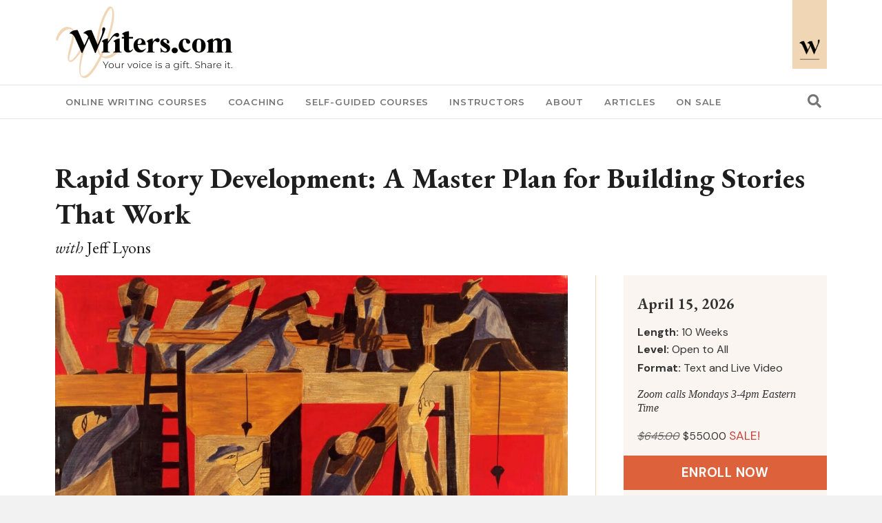

--- FILE ---
content_type: text/html; charset=UTF-8
request_url: https://writers.com/course/rapid-story-development
body_size: 53857
content:
<!DOCTYPE html>
<html lang="en-US">
<head>
<meta charset="UTF-8" />
<script>
var gform;gform||(document.addEventListener("gform_main_scripts_loaded",function(){gform.scriptsLoaded=!0}),document.addEventListener("gform/theme/scripts_loaded",function(){gform.themeScriptsLoaded=!0}),window.addEventListener("DOMContentLoaded",function(){gform.domLoaded=!0}),gform={domLoaded:!1,scriptsLoaded:!1,themeScriptsLoaded:!1,isFormEditor:()=>"function"==typeof InitializeEditor,callIfLoaded:function(o){return!(!gform.domLoaded||!gform.scriptsLoaded||!gform.themeScriptsLoaded&&!gform.isFormEditor()||(gform.isFormEditor()&&console.warn("The use of gform.initializeOnLoaded() is deprecated in the form editor context and will be removed in Gravity Forms 3.1."),o(),0))},initializeOnLoaded:function(o){gform.callIfLoaded(o)||(document.addEventListener("gform_main_scripts_loaded",()=>{gform.scriptsLoaded=!0,gform.callIfLoaded(o)}),document.addEventListener("gform/theme/scripts_loaded",()=>{gform.themeScriptsLoaded=!0,gform.callIfLoaded(o)}),window.addEventListener("DOMContentLoaded",()=>{gform.domLoaded=!0,gform.callIfLoaded(o)}))},hooks:{action:{},filter:{}},addAction:function(o,r,e,t){gform.addHook("action",o,r,e,t)},addFilter:function(o,r,e,t){gform.addHook("filter",o,r,e,t)},doAction:function(o){gform.doHook("action",o,arguments)},applyFilters:function(o){return gform.doHook("filter",o,arguments)},removeAction:function(o,r){gform.removeHook("action",o,r)},removeFilter:function(o,r,e){gform.removeHook("filter",o,r,e)},addHook:function(o,r,e,t,n){null==gform.hooks[o][r]&&(gform.hooks[o][r]=[]);var d=gform.hooks[o][r];null==n&&(n=r+"_"+d.length),gform.hooks[o][r].push({tag:n,callable:e,priority:t=null==t?10:t})},doHook:function(r,o,e){var t;if(e=Array.prototype.slice.call(e,1),null!=gform.hooks[r][o]&&((o=gform.hooks[r][o]).sort(function(o,r){return o.priority-r.priority}),o.forEach(function(o){"function"!=typeof(t=o.callable)&&(t=window[t]),"action"==r?t.apply(null,e):e[0]=t.apply(null,e)})),"filter"==r)return e[0]},removeHook:function(o,r,t,n){var e;null!=gform.hooks[o][r]&&(e=(e=gform.hooks[o][r]).filter(function(o,r,e){return!!(null!=n&&n!=o.tag||null!=t&&t!=o.priority)}),gform.hooks[o][r]=e)}});
</script>

<meta name='viewport' content='width=device-width, initial-scale=1.0' />
<meta http-equiv='X-UA-Compatible' content='IE=edge' />
<link rel="profile" href="https://gmpg.org/xfn/11" />
<meta name='robots' content='index, follow, max-image-preview:large, max-snippet:-1, max-video-preview:-1' />
	<style>img:is([sizes="auto" i], [sizes^="auto," i]) { contain-intrinsic-size: 3000px 1500px }</style>
	<meta name="dlm-version" content="5.1.6">
            <script data-no-defer="1" data-ezscrex="false" data-cfasync="false" data-pagespeed-no-defer data-cookieconsent="ignore">
                var ctPublicFunctions = {"_ajax_nonce":"c1017958de","_rest_nonce":"80fda43eed","_ajax_url":"\/wp-admin\/admin-ajax.php","_rest_url":"https:\/\/writers.com\/wp-json\/","data__cookies_type":"none","data__ajax_type":"rest","data__bot_detector_enabled":"1","data__frontend_data_log_enabled":1,"cookiePrefix":"","wprocket_detected":false,"host_url":"writers.com","text__ee_click_to_select":"Click to select the whole data","text__ee_original_email":"The complete one is","text__ee_got_it":"Got it","text__ee_blocked":"Blocked","text__ee_cannot_connect":"Cannot connect","text__ee_cannot_decode":"Can not decode email. Unknown reason","text__ee_email_decoder":"CleanTalk email decoder","text__ee_wait_for_decoding":"The magic is on the way!","text__ee_decoding_process":"Please wait a few seconds while we decode the contact data."}
            </script>
        
            <script data-no-defer="1" data-ezscrex="false" data-cfasync="false" data-pagespeed-no-defer data-cookieconsent="ignore">
                var ctPublic = {"_ajax_nonce":"c1017958de","settings__forms__check_internal":"0","settings__forms__check_external":"0","settings__forms__force_protection":0,"settings__forms__search_test":"1","settings__data__bot_detector_enabled":"1","settings__sfw__anti_crawler":0,"blog_home":"https:\/\/writers.com\/","pixel__setting":"3","pixel__enabled":false,"pixel__url":null,"data__email_check_before_post":"1","data__email_check_exist_post":0,"data__cookies_type":"none","data__key_is_ok":true,"data__visible_fields_required":true,"wl_brandname":"Anti-Spam by CleanTalk","wl_brandname_short":"CleanTalk","ct_checkjs_key":266039391,"emailEncoderPassKey":"42f6204f3335560a87b801b6c1a08499","bot_detector_forms_excluded":"W10=","advancedCacheExists":false,"varnishCacheExists":false,"wc_ajax_add_to_cart":false,"theRealPerson":{"phrases":{"trpHeading":"The Real Person Badge!","trpContent1":"The commenter acts as a real person and verified as not a bot.","trpContent2":" Anti-Spam by CleanTalk","trpContentLearnMore":"Learn more"},"trpContentLink":"https:\/\/cleantalk.org\/help\/the-real-person?utm_id=&amp;utm_term=&amp;utm_source=admin_side&amp;utm_medium=trp_badge&amp;utm_content=trp_badge_link_click&amp;utm_campaign=apbct_links","imgPersonUrl":"https:\/\/writers.com\/wp-content\/plugins\/cleantalk-spam-protect\/css\/images\/real_user.svg","imgShieldUrl":"https:\/\/writers.com\/wp-content\/plugins\/cleantalk-spam-protect\/css\/images\/shield.svg"}}
            </script>
        
<!-- Google Tag Manager for WordPress by gtm4wp.com -->
<script data-cfasync="false" data-pagespeed-no-defer>
	var gtm4wp_datalayer_name = "dataLayer";
	var dataLayer = dataLayer || [];
	const gtm4wp_use_sku_instead = false;
	const gtm4wp_currency = 'USD';
	const gtm4wp_product_per_impression = 10;
	const gtm4wp_clear_ecommerce = false;
	const gtm4wp_datalayer_max_timeout = 2000;
</script>
<!-- End Google Tag Manager for WordPress by gtm4wp.com -->
	<!-- This site is optimized with the Yoast SEO plugin v26.4 - https://yoast.com/wordpress/plugins/seo/ -->
	<title>Rapid Story Development: A Master Plan for Building Stories That Work | Writers.com</title>
	<meta name="description" content="In this 10 week story writing class, Jeff Lyons pairs the Enneagram with story development techniques to revolutionize your writing practice." />
	<link rel="canonical" href="https://writers.com/course/rapid-story-development" />
	<meta property="og:locale" content="en_US" />
	<meta property="og:type" content="article" />
	<meta property="og:title" content="Rapid Story Development: A Master Plan for Building Stories That Work | Writers.com" />
	<meta property="og:description" content="In this 10 week story writing class, Jeff Lyons pairs the Enneagram with story development techniques to revolutionize your writing practice." />
	<meta property="og:url" content="https://writers.com/course/rapid-story-development" />
	<meta property="og:site_name" content="Writers.com" />
	<meta property="article:publisher" content="https://www.facebook.com/Writerscom/" />
	<meta property="article:modified_time" content="2026-01-20T18:34:40+00:00" />
	<meta property="og:image" content="https://writers.com/wp-content/uploads/2021/11/rapid-story-development-e1638211847835.jpg" />
	<meta property="og:image:width" content="1200" />
	<meta property="og:image:height" content="807" />
	<meta property="og:image:type" content="image/jpeg" />
	<meta name="twitter:label1" content="Est. reading time" />
	<meta name="twitter:data1" content="6 minutes" />
	<script type="application/ld+json" class="yoast-schema-graph">{"@context":"https://schema.org","@graph":[{"@type":"WebPage","@id":"https://writers.com/course/rapid-story-development","url":"https://writers.com/course/rapid-story-development","name":"Rapid Story Development: A Master Plan for Building Stories That Work | Writers.com","isPartOf":{"@id":"https://writers.com/#website"},"primaryImageOfPage":{"@id":"https://writers.com/course/rapid-story-development#primaryimage"},"image":{"@id":"https://writers.com/course/rapid-story-development#primaryimage"},"thumbnailUrl":"https://writers.com/wp-content/uploads/2021/11/rapid-story-development-e1638211847835.jpg","datePublished":"2022-09-17T23:38:25+00:00","dateModified":"2026-01-20T18:34:40+00:00","description":"In this 10 week story writing class, Jeff Lyons pairs the Enneagram with story development techniques to revolutionize your writing practice.","breadcrumb":{"@id":"https://writers.com/course/rapid-story-development#breadcrumb"},"inLanguage":"en-US","potentialAction":[{"@type":"ReadAction","target":["https://writers.com/course/rapid-story-development"]}]},{"@type":"ImageObject","inLanguage":"en-US","@id":"https://writers.com/course/rapid-story-development#primaryimage","url":"https://writers.com/wp-content/uploads/2021/11/rapid-story-development-e1638211847835.jpg","contentUrl":"https://writers.com/wp-content/uploads/2021/11/rapid-story-development-e1638211847835.jpg","width":1200,"height":807,"caption":"rapid story development enneagram writing course"},{"@type":"BreadcrumbList","@id":"https://writers.com/course/rapid-story-development#breadcrumb","itemListElement":[{"@type":"ListItem","position":1,"name":"Home","item":"https://writers.com/"},{"@type":"ListItem","position":2,"name":"Shop","item":"https://writers.com/shop"},{"@type":"ListItem","position":3,"name":"Rapid Story Development: A Master Plan for Building Stories That Work"}]},{"@type":"WebSite","@id":"https://writers.com/#website","url":"https://writers.com/","name":"Writers.com","description":"Your voice is a gift. Share it.","publisher":{"@id":"https://writers.com/#organization"},"potentialAction":[{"@type":"SearchAction","target":{"@type":"EntryPoint","urlTemplate":"https://writers.com/?s={search_term_string}"},"query-input":{"@type":"PropertyValueSpecification","valueRequired":true,"valueName":"search_term_string"}}],"inLanguage":"en-US"},{"@type":"Organization","@id":"https://writers.com/#organization","name":"writers.com","url":"https://writers.com/","logo":{"@type":"ImageObject","inLanguage":"en-US","@id":"https://writers.com/#/schema/logo/image/","url":"https://writers.com/wp-content/uploads/2020/01/writers_logo_w.png","contentUrl":"https://writers.com/wp-content/uploads/2020/01/writers_logo_w.png","width":862,"height":862,"caption":"writers.com"},"image":{"@id":"https://writers.com/#/schema/logo/image/"},"sameAs":["https://www.facebook.com/Writerscom/","https://x.com/writerscom"]}]}</script>
	<!-- / Yoast SEO plugin. -->


<link rel='dns-prefetch' href='//fd.cleantalk.org' />
<link rel='dns-prefetch' href='//js.stripe.com' />
<link rel='dns-prefetch' href='//capi-automation.s3.us-east-2.amazonaws.com' />
<link rel='dns-prefetch' href='//www.google.com' />
<link rel='dns-prefetch' href='//use.fontawesome.com' />
<link rel='dns-prefetch' href='//fonts.googleapis.com' />
<link href='https://fonts.gstatic.com' crossorigin rel='preconnect' />
<link rel="alternate" type="application/rss+xml" title="Writers.com &raquo; Feed" href="https://writers.com/feed" />
<link rel="alternate" type="application/rss+xml" title="Writers.com &raquo; Comments Feed" href="https://writers.com/comments/feed" />
<link rel="alternate" type="text/calendar" title="Writers.com &raquo; iCal Feed" href="https://writers.com/events/?ical=1" />
<script>
window._wpemojiSettings = {"baseUrl":"https:\/\/s.w.org\/images\/core\/emoji\/16.0.1\/72x72\/","ext":".png","svgUrl":"https:\/\/s.w.org\/images\/core\/emoji\/16.0.1\/svg\/","svgExt":".svg","source":{"concatemoji":"https:\/\/writers.com\/wp-includes\/js\/wp-emoji-release.min.js?ver=6.8.3"}};
/*! This file is auto-generated */
!function(s,n){var o,i,e;function c(e){try{var t={supportTests:e,timestamp:(new Date).valueOf()};sessionStorage.setItem(o,JSON.stringify(t))}catch(e){}}function p(e,t,n){e.clearRect(0,0,e.canvas.width,e.canvas.height),e.fillText(t,0,0);var t=new Uint32Array(e.getImageData(0,0,e.canvas.width,e.canvas.height).data),a=(e.clearRect(0,0,e.canvas.width,e.canvas.height),e.fillText(n,0,0),new Uint32Array(e.getImageData(0,0,e.canvas.width,e.canvas.height).data));return t.every(function(e,t){return e===a[t]})}function u(e,t){e.clearRect(0,0,e.canvas.width,e.canvas.height),e.fillText(t,0,0);for(var n=e.getImageData(16,16,1,1),a=0;a<n.data.length;a++)if(0!==n.data[a])return!1;return!0}function f(e,t,n,a){switch(t){case"flag":return n(e,"\ud83c\udff3\ufe0f\u200d\u26a7\ufe0f","\ud83c\udff3\ufe0f\u200b\u26a7\ufe0f")?!1:!n(e,"\ud83c\udde8\ud83c\uddf6","\ud83c\udde8\u200b\ud83c\uddf6")&&!n(e,"\ud83c\udff4\udb40\udc67\udb40\udc62\udb40\udc65\udb40\udc6e\udb40\udc67\udb40\udc7f","\ud83c\udff4\u200b\udb40\udc67\u200b\udb40\udc62\u200b\udb40\udc65\u200b\udb40\udc6e\u200b\udb40\udc67\u200b\udb40\udc7f");case"emoji":return!a(e,"\ud83e\udedf")}return!1}function g(e,t,n,a){var r="undefined"!=typeof WorkerGlobalScope&&self instanceof WorkerGlobalScope?new OffscreenCanvas(300,150):s.createElement("canvas"),o=r.getContext("2d",{willReadFrequently:!0}),i=(o.textBaseline="top",o.font="600 32px Arial",{});return e.forEach(function(e){i[e]=t(o,e,n,a)}),i}function t(e){var t=s.createElement("script");t.src=e,t.defer=!0,s.head.appendChild(t)}"undefined"!=typeof Promise&&(o="wpEmojiSettingsSupports",i=["flag","emoji"],n.supports={everything:!0,everythingExceptFlag:!0},e=new Promise(function(e){s.addEventListener("DOMContentLoaded",e,{once:!0})}),new Promise(function(t){var n=function(){try{var e=JSON.parse(sessionStorage.getItem(o));if("object"==typeof e&&"number"==typeof e.timestamp&&(new Date).valueOf()<e.timestamp+604800&&"object"==typeof e.supportTests)return e.supportTests}catch(e){}return null}();if(!n){if("undefined"!=typeof Worker&&"undefined"!=typeof OffscreenCanvas&&"undefined"!=typeof URL&&URL.createObjectURL&&"undefined"!=typeof Blob)try{var e="postMessage("+g.toString()+"("+[JSON.stringify(i),f.toString(),p.toString(),u.toString()].join(",")+"));",a=new Blob([e],{type:"text/javascript"}),r=new Worker(URL.createObjectURL(a),{name:"wpTestEmojiSupports"});return void(r.onmessage=function(e){c(n=e.data),r.terminate(),t(n)})}catch(e){}c(n=g(i,f,p,u))}t(n)}).then(function(e){for(var t in e)n.supports[t]=e[t],n.supports.everything=n.supports.everything&&n.supports[t],"flag"!==t&&(n.supports.everythingExceptFlag=n.supports.everythingExceptFlag&&n.supports[t]);n.supports.everythingExceptFlag=n.supports.everythingExceptFlag&&!n.supports.flag,n.DOMReady=!1,n.readyCallback=function(){n.DOMReady=!0}}).then(function(){return e}).then(function(){var e;n.supports.everything||(n.readyCallback(),(e=n.source||{}).concatemoji?t(e.concatemoji):e.wpemoji&&e.twemoji&&(t(e.twemoji),t(e.wpemoji)))}))}((window,document),window._wpemojiSettings);
</script>
<style type="text/css">
.hasCountdown{text-shadow:transparent 0 1px 1px;overflow:hidden;padding:5px}
.countdown_rtl{direction:rtl}
.countdown_holding span{background-color:#ccc}
.countdown_row{clear:both;width:100%;text-align:center}
.countdown_show1 .countdown_section{width:98%}
.countdown_show2 .countdown_section{width:48%}
.countdown_show3 .countdown_section{width:32.5%}
.countdown_show4 .countdown_section{width:24.5%}
.countdown_show5 .countdown_section{width:19.5%}
.countdown_show6 .countdown_section{width:16.25%}
.countdown_show7 .countdown_section{width:14%}
.countdown_section{display:block;float:left;font-size:75%;text-align:center;margin:3px 0}
.countdown_amount{font-size:200%}
.countdown_descr{display:block;width:100%}
a.countdown_infolink{display:block;border-radius:10px;width:14px;height:13px;float:right;font-size:9px;line-height:13px;font-weight:700;text-align:center;position:relative;top:-15px;border:1px solid}
#countdown-preview{padding:10px}
</style>
<link rel='stylesheet' id='sbi_styles-css' href='https://writers.com/wp-content/plugins/instagram-feed/css/sbi-styles.min.css?ver=6.10.0' media='all' />
<link rel='stylesheet' id='dashicons-css' href='https://writers.com/wp-includes/css/dashicons.min.css?ver=6.8.3' media='all' />
<link rel='stylesheet' id='menu-icons-extra-css' href='https://writers.com/wp-content/plugins/menu-icons/css/extra.min.css?ver=0.13.19' media='all' />
<style id='wp-emoji-styles-inline-css'>

	img.wp-smiley, img.emoji {
		display: inline !important;
		border: none !important;
		box-shadow: none !important;
		height: 1em !important;
		width: 1em !important;
		margin: 0 0.07em !important;
		vertical-align: -0.1em !important;
		background: none !important;
		padding: 0 !important;
	}
</style>
<link rel='stylesheet' id='wp-block-library-css' href='https://writers.com/wp-includes/css/dist/block-library/style.min.css?ver=6.8.3' media='all' />
<style id='wp-block-library-theme-inline-css'>
.wp-block-audio :where(figcaption){color:#555;font-size:13px;text-align:center}.is-dark-theme .wp-block-audio :where(figcaption){color:#ffffffa6}.wp-block-audio{margin:0 0 1em}.wp-block-code{border:1px solid #ccc;border-radius:4px;font-family:Menlo,Consolas,monaco,monospace;padding:.8em 1em}.wp-block-embed :where(figcaption){color:#555;font-size:13px;text-align:center}.is-dark-theme .wp-block-embed :where(figcaption){color:#ffffffa6}.wp-block-embed{margin:0 0 1em}.blocks-gallery-caption{color:#555;font-size:13px;text-align:center}.is-dark-theme .blocks-gallery-caption{color:#ffffffa6}:root :where(.wp-block-image figcaption){color:#555;font-size:13px;text-align:center}.is-dark-theme :root :where(.wp-block-image figcaption){color:#ffffffa6}.wp-block-image{margin:0 0 1em}.wp-block-pullquote{border-bottom:4px solid;border-top:4px solid;color:currentColor;margin-bottom:1.75em}.wp-block-pullquote cite,.wp-block-pullquote footer,.wp-block-pullquote__citation{color:currentColor;font-size:.8125em;font-style:normal;text-transform:uppercase}.wp-block-quote{border-left:.25em solid;margin:0 0 1.75em;padding-left:1em}.wp-block-quote cite,.wp-block-quote footer{color:currentColor;font-size:.8125em;font-style:normal;position:relative}.wp-block-quote:where(.has-text-align-right){border-left:none;border-right:.25em solid;padding-left:0;padding-right:1em}.wp-block-quote:where(.has-text-align-center){border:none;padding-left:0}.wp-block-quote.is-large,.wp-block-quote.is-style-large,.wp-block-quote:where(.is-style-plain){border:none}.wp-block-search .wp-block-search__label{font-weight:700}.wp-block-search__button{border:1px solid #ccc;padding:.375em .625em}:where(.wp-block-group.has-background){padding:1.25em 2.375em}.wp-block-separator.has-css-opacity{opacity:.4}.wp-block-separator{border:none;border-bottom:2px solid;margin-left:auto;margin-right:auto}.wp-block-separator.has-alpha-channel-opacity{opacity:1}.wp-block-separator:not(.is-style-wide):not(.is-style-dots){width:100px}.wp-block-separator.has-background:not(.is-style-dots){border-bottom:none;height:1px}.wp-block-separator.has-background:not(.is-style-wide):not(.is-style-dots){height:2px}.wp-block-table{margin:0 0 1em}.wp-block-table td,.wp-block-table th{word-break:normal}.wp-block-table :where(figcaption){color:#555;font-size:13px;text-align:center}.is-dark-theme .wp-block-table :where(figcaption){color:#ffffffa6}.wp-block-video :where(figcaption){color:#555;font-size:13px;text-align:center}.is-dark-theme .wp-block-video :where(figcaption){color:#ffffffa6}.wp-block-video{margin:0 0 1em}:root :where(.wp-block-template-part.has-background){margin-bottom:0;margin-top:0;padding:1.25em 2.375em}
</style>
<style id='classic-theme-styles-inline-css'>
/*! This file is auto-generated */
.wp-block-button__link{color:#fff;background-color:#32373c;border-radius:9999px;box-shadow:none;text-decoration:none;padding:calc(.667em + 2px) calc(1.333em + 2px);font-size:1.125em}.wp-block-file__button{background:#32373c;color:#fff;text-decoration:none}
</style>
<link rel='stylesheet' id='wp-components-css' href='https://writers.com/wp-includes/css/dist/components/style.min.css?ver=6.8.3' media='all' />
<link rel='stylesheet' id='wp-preferences-css' href='https://writers.com/wp-includes/css/dist/preferences/style.min.css?ver=6.8.3' media='all' />
<link rel='stylesheet' id='wp-block-editor-css' href='https://writers.com/wp-includes/css/dist/block-editor/style.min.css?ver=6.8.3' media='all' />
<link rel='stylesheet' id='popup-maker-block-library-style-css' href='https://writers.com/wp-content/plugins/popup-maker/dist/packages/block-library-style.css?ver=dbea705cfafe089d65f1' media='all' />
<style id='font-awesome-svg-styles-default-inline-css'>
.svg-inline--fa {
  display: inline-block;
  height: 1em;
  overflow: visible;
  vertical-align: -.125em;
}
</style>
<link rel='stylesheet' id='font-awesome-svg-styles-css' href='https://writers.com/wp-content/uploads/font-awesome/v5.10.2/css/svg-with-js.css' media='all' />
<style id='font-awesome-svg-styles-inline-css'>
   .wp-block-font-awesome-icon svg::before,
   .wp-rich-text-font-awesome-icon svg::before {content: unset;}
</style>
<style id='global-styles-inline-css'>
:root{--wp--preset--aspect-ratio--square: 1;--wp--preset--aspect-ratio--4-3: 4/3;--wp--preset--aspect-ratio--3-4: 3/4;--wp--preset--aspect-ratio--3-2: 3/2;--wp--preset--aspect-ratio--2-3: 2/3;--wp--preset--aspect-ratio--16-9: 16/9;--wp--preset--aspect-ratio--9-16: 9/16;--wp--preset--color--black: #000000;--wp--preset--color--cyan-bluish-gray: #abb8c3;--wp--preset--color--white: #ffffff;--wp--preset--color--pale-pink: #f78da7;--wp--preset--color--vivid-red: #cf2e2e;--wp--preset--color--luminous-vivid-orange: #ff6900;--wp--preset--color--luminous-vivid-amber: #fcb900;--wp--preset--color--light-green-cyan: #7bdcb5;--wp--preset--color--vivid-green-cyan: #00d084;--wp--preset--color--pale-cyan-blue: #8ed1fc;--wp--preset--color--vivid-cyan-blue: #0693e3;--wp--preset--color--vivid-purple: #9b51e0;--wp--preset--color--fl-heading-text: #1e1e1e;--wp--preset--color--fl-body-bg: #f2f2f2;--wp--preset--color--fl-body-text: #333333;--wp--preset--color--fl-accent: #00878b;--wp--preset--color--fl-accent-hover: #00878b;--wp--preset--color--fl-topbar-bg: #ffffff;--wp--preset--color--fl-topbar-text: #757575;--wp--preset--color--fl-topbar-link: #2b7bb9;--wp--preset--color--fl-topbar-hover: #2b7bb9;--wp--preset--color--fl-header-bg: #ffffff;--wp--preset--color--fl-header-text: #757575;--wp--preset--color--fl-header-link: #757575;--wp--preset--color--fl-header-hover: #2b7bb9;--wp--preset--color--fl-nav-bg: #ffffff;--wp--preset--color--fl-nav-link: #757575;--wp--preset--color--fl-nav-hover: #b55217;--wp--preset--color--fl-content-bg: #ffffff;--wp--preset--color--fl-footer-widgets-bg: #ffffff;--wp--preset--color--fl-footer-widgets-text: #757575;--wp--preset--color--fl-footer-widgets-link: #2b7bb9;--wp--preset--color--fl-footer-widgets-hover: #2b7bb9;--wp--preset--color--fl-footer-bg: #f0dab5;--wp--preset--color--fl-footer-text: #757575;--wp--preset--color--fl-footer-link: #333333;--wp--preset--color--fl-footer-hover: #dd623c;--wp--preset--gradient--vivid-cyan-blue-to-vivid-purple: linear-gradient(135deg,rgba(6,147,227,1) 0%,rgb(155,81,224) 100%);--wp--preset--gradient--light-green-cyan-to-vivid-green-cyan: linear-gradient(135deg,rgb(122,220,180) 0%,rgb(0,208,130) 100%);--wp--preset--gradient--luminous-vivid-amber-to-luminous-vivid-orange: linear-gradient(135deg,rgba(252,185,0,1) 0%,rgba(255,105,0,1) 100%);--wp--preset--gradient--luminous-vivid-orange-to-vivid-red: linear-gradient(135deg,rgba(255,105,0,1) 0%,rgb(207,46,46) 100%);--wp--preset--gradient--very-light-gray-to-cyan-bluish-gray: linear-gradient(135deg,rgb(238,238,238) 0%,rgb(169,184,195) 100%);--wp--preset--gradient--cool-to-warm-spectrum: linear-gradient(135deg,rgb(74,234,220) 0%,rgb(151,120,209) 20%,rgb(207,42,186) 40%,rgb(238,44,130) 60%,rgb(251,105,98) 80%,rgb(254,248,76) 100%);--wp--preset--gradient--blush-light-purple: linear-gradient(135deg,rgb(255,206,236) 0%,rgb(152,150,240) 100%);--wp--preset--gradient--blush-bordeaux: linear-gradient(135deg,rgb(254,205,165) 0%,rgb(254,45,45) 50%,rgb(107,0,62) 100%);--wp--preset--gradient--luminous-dusk: linear-gradient(135deg,rgb(255,203,112) 0%,rgb(199,81,192) 50%,rgb(65,88,208) 100%);--wp--preset--gradient--pale-ocean: linear-gradient(135deg,rgb(255,245,203) 0%,rgb(182,227,212) 50%,rgb(51,167,181) 100%);--wp--preset--gradient--electric-grass: linear-gradient(135deg,rgb(202,248,128) 0%,rgb(113,206,126) 100%);--wp--preset--gradient--midnight: linear-gradient(135deg,rgb(2,3,129) 0%,rgb(40,116,252) 100%);--wp--preset--font-size--small: 13px;--wp--preset--font-size--medium: 20px;--wp--preset--font-size--large: 36px;--wp--preset--font-size--x-large: 42px;--wp--preset--spacing--20: 0.44rem;--wp--preset--spacing--30: 0.67rem;--wp--preset--spacing--40: 1rem;--wp--preset--spacing--50: 1.5rem;--wp--preset--spacing--60: 2.25rem;--wp--preset--spacing--70: 3.38rem;--wp--preset--spacing--80: 5.06rem;--wp--preset--shadow--natural: 6px 6px 9px rgba(0, 0, 0, 0.2);--wp--preset--shadow--deep: 12px 12px 50px rgba(0, 0, 0, 0.4);--wp--preset--shadow--sharp: 6px 6px 0px rgba(0, 0, 0, 0.2);--wp--preset--shadow--outlined: 6px 6px 0px -3px rgba(255, 255, 255, 1), 6px 6px rgba(0, 0, 0, 1);--wp--preset--shadow--crisp: 6px 6px 0px rgba(0, 0, 0, 1);}:where(.is-layout-flex){gap: 0.5em;}:where(.is-layout-grid){gap: 0.5em;}body .is-layout-flex{display: flex;}.is-layout-flex{flex-wrap: wrap;align-items: center;}.is-layout-flex > :is(*, div){margin: 0;}body .is-layout-grid{display: grid;}.is-layout-grid > :is(*, div){margin: 0;}:where(.wp-block-columns.is-layout-flex){gap: 2em;}:where(.wp-block-columns.is-layout-grid){gap: 2em;}:where(.wp-block-post-template.is-layout-flex){gap: 1.25em;}:where(.wp-block-post-template.is-layout-grid){gap: 1.25em;}.has-black-color{color: var(--wp--preset--color--black) !important;}.has-cyan-bluish-gray-color{color: var(--wp--preset--color--cyan-bluish-gray) !important;}.has-white-color{color: var(--wp--preset--color--white) !important;}.has-pale-pink-color{color: var(--wp--preset--color--pale-pink) !important;}.has-vivid-red-color{color: var(--wp--preset--color--vivid-red) !important;}.has-luminous-vivid-orange-color{color: var(--wp--preset--color--luminous-vivid-orange) !important;}.has-luminous-vivid-amber-color{color: var(--wp--preset--color--luminous-vivid-amber) !important;}.has-light-green-cyan-color{color: var(--wp--preset--color--light-green-cyan) !important;}.has-vivid-green-cyan-color{color: var(--wp--preset--color--vivid-green-cyan) !important;}.has-pale-cyan-blue-color{color: var(--wp--preset--color--pale-cyan-blue) !important;}.has-vivid-cyan-blue-color{color: var(--wp--preset--color--vivid-cyan-blue) !important;}.has-vivid-purple-color{color: var(--wp--preset--color--vivid-purple) !important;}.has-black-background-color{background-color: var(--wp--preset--color--black) !important;}.has-cyan-bluish-gray-background-color{background-color: var(--wp--preset--color--cyan-bluish-gray) !important;}.has-white-background-color{background-color: var(--wp--preset--color--white) !important;}.has-pale-pink-background-color{background-color: var(--wp--preset--color--pale-pink) !important;}.has-vivid-red-background-color{background-color: var(--wp--preset--color--vivid-red) !important;}.has-luminous-vivid-orange-background-color{background-color: var(--wp--preset--color--luminous-vivid-orange) !important;}.has-luminous-vivid-amber-background-color{background-color: var(--wp--preset--color--luminous-vivid-amber) !important;}.has-light-green-cyan-background-color{background-color: var(--wp--preset--color--light-green-cyan) !important;}.has-vivid-green-cyan-background-color{background-color: var(--wp--preset--color--vivid-green-cyan) !important;}.has-pale-cyan-blue-background-color{background-color: var(--wp--preset--color--pale-cyan-blue) !important;}.has-vivid-cyan-blue-background-color{background-color: var(--wp--preset--color--vivid-cyan-blue) !important;}.has-vivid-purple-background-color{background-color: var(--wp--preset--color--vivid-purple) !important;}.has-black-border-color{border-color: var(--wp--preset--color--black) !important;}.has-cyan-bluish-gray-border-color{border-color: var(--wp--preset--color--cyan-bluish-gray) !important;}.has-white-border-color{border-color: var(--wp--preset--color--white) !important;}.has-pale-pink-border-color{border-color: var(--wp--preset--color--pale-pink) !important;}.has-vivid-red-border-color{border-color: var(--wp--preset--color--vivid-red) !important;}.has-luminous-vivid-orange-border-color{border-color: var(--wp--preset--color--luminous-vivid-orange) !important;}.has-luminous-vivid-amber-border-color{border-color: var(--wp--preset--color--luminous-vivid-amber) !important;}.has-light-green-cyan-border-color{border-color: var(--wp--preset--color--light-green-cyan) !important;}.has-vivid-green-cyan-border-color{border-color: var(--wp--preset--color--vivid-green-cyan) !important;}.has-pale-cyan-blue-border-color{border-color: var(--wp--preset--color--pale-cyan-blue) !important;}.has-vivid-cyan-blue-border-color{border-color: var(--wp--preset--color--vivid-cyan-blue) !important;}.has-vivid-purple-border-color{border-color: var(--wp--preset--color--vivid-purple) !important;}.has-vivid-cyan-blue-to-vivid-purple-gradient-background{background: var(--wp--preset--gradient--vivid-cyan-blue-to-vivid-purple) !important;}.has-light-green-cyan-to-vivid-green-cyan-gradient-background{background: var(--wp--preset--gradient--light-green-cyan-to-vivid-green-cyan) !important;}.has-luminous-vivid-amber-to-luminous-vivid-orange-gradient-background{background: var(--wp--preset--gradient--luminous-vivid-amber-to-luminous-vivid-orange) !important;}.has-luminous-vivid-orange-to-vivid-red-gradient-background{background: var(--wp--preset--gradient--luminous-vivid-orange-to-vivid-red) !important;}.has-very-light-gray-to-cyan-bluish-gray-gradient-background{background: var(--wp--preset--gradient--very-light-gray-to-cyan-bluish-gray) !important;}.has-cool-to-warm-spectrum-gradient-background{background: var(--wp--preset--gradient--cool-to-warm-spectrum) !important;}.has-blush-light-purple-gradient-background{background: var(--wp--preset--gradient--blush-light-purple) !important;}.has-blush-bordeaux-gradient-background{background: var(--wp--preset--gradient--blush-bordeaux) !important;}.has-luminous-dusk-gradient-background{background: var(--wp--preset--gradient--luminous-dusk) !important;}.has-pale-ocean-gradient-background{background: var(--wp--preset--gradient--pale-ocean) !important;}.has-electric-grass-gradient-background{background: var(--wp--preset--gradient--electric-grass) !important;}.has-midnight-gradient-background{background: var(--wp--preset--gradient--midnight) !important;}.has-small-font-size{font-size: var(--wp--preset--font-size--small) !important;}.has-medium-font-size{font-size: var(--wp--preset--font-size--medium) !important;}.has-large-font-size{font-size: var(--wp--preset--font-size--large) !important;}.has-x-large-font-size{font-size: var(--wp--preset--font-size--x-large) !important;}
:where(.wp-block-post-template.is-layout-flex){gap: 1.25em;}:where(.wp-block-post-template.is-layout-grid){gap: 1.25em;}
:where(.wp-block-columns.is-layout-flex){gap: 2em;}:where(.wp-block-columns.is-layout-grid){gap: 2em;}
:root :where(.wp-block-pullquote){font-size: 1.5em;line-height: 1.6;}
</style>
<link rel='stylesheet' id='cleantalk-public-css-css' href='https://writers.com/wp-content/plugins/cleantalk-spam-protect/css/cleantalk-public.min.css?ver=6.68_1764097468' media='all' />
<link rel='stylesheet' id='cleantalk-email-decoder-css-css' href='https://writers.com/wp-content/plugins/cleantalk-spam-protect/css/cleantalk-email-decoder.min.css?ver=6.68_1764097468' media='all' />
<link rel='stylesheet' id='cleantalk-trp-css-css' href='https://writers.com/wp-content/plugins/cleantalk-spam-protect/css/cleantalk-trp.min.css?ver=6.68_1764097468' media='all' />
<link rel='stylesheet' id='fancybox-for-wp-css' href='https://writers.com/wp-content/plugins/fancybox-for-wordpress/assets/css/fancybox.css?ver=1.3.4' media='all' />
<link rel='stylesheet' id='photoswipe-css' href='https://writers.com/wp-content/plugins/woocommerce/assets/css/photoswipe/photoswipe.min.css?ver=10.3.7' media='all' />
<link rel='stylesheet' id='photoswipe-default-skin-css' href='https://writers.com/wp-content/plugins/woocommerce/assets/css/photoswipe/default-skin/default-skin.min.css?ver=10.3.7' media='all' />
<link rel='stylesheet' id='woocommerce-layout-css' href='https://writers.com/wp-content/plugins/woocommerce/assets/css/woocommerce-layout.css?ver=10.3.7' media='all' />
<link rel='stylesheet' id='woocommerce-smallscreen-css' href='https://writers.com/wp-content/plugins/woocommerce/assets/css/woocommerce-smallscreen.css?ver=10.3.7' media='only screen and (max-width: 767px)' />
<link rel='stylesheet' id='woocommerce-general-css' href='https://writers.com/wp-content/plugins/woocommerce/assets/css/woocommerce.css?ver=10.3.7' media='all' />
<style id='woocommerce-inline-inline-css'>
.woocommerce form .form-row .required { visibility: visible; }
</style>
<link rel='stylesheet' id='writers_testimonials_slider-css' href='https://writers.com/wp-content/plugins/writers-testimonials-slider/splide/dist/css/splide.min.css?ver=6.8.3' media='all' />
<link rel='stylesheet' id='writers_testimonials_slider_theme-css' href='https://writers.com/wp-content/plugins/writers-testimonials-slider/splide/dist/css/themes/splide-default.min.css?ver=6.8.3' media='all' />
<link rel='stylesheet' id='learndash_quiz_front_css-css' href='//writers.com/wp-content/plugins/sfwd-lms/themes/legacy/templates/learndash_quiz_front.min.css?ver=4.25.6' media='all' />
<link rel='stylesheet' id='learndash-css' href='//writers.com/wp-content/plugins/sfwd-lms/src/assets/dist/css/styles.css?ver=4.25.6' media='all' />
<link rel='stylesheet' id='jquery-dropdown-css-css' href='//writers.com/wp-content/plugins/sfwd-lms/assets/css/jquery.dropdown.min.css?ver=4.25.6' media='all' />
<link rel='stylesheet' id='learndash_lesson_video-css' href='//writers.com/wp-content/plugins/sfwd-lms/themes/legacy/templates/learndash_lesson_video.min.css?ver=4.25.6' media='all' />
<link rel='stylesheet' id='learndash-admin-bar-css' href='https://writers.com/wp-content/plugins/sfwd-lms/src/assets/dist/css/admin-bar/styles.css?ver=4.25.6' media='all' />
<link rel='stylesheet' id='learndash-course-grid-skin-grid-css' href='https://writers.com/wp-content/plugins/sfwd-lms/includes/course-grid/templates/skins/grid/style.css?ver=4.25.6' media='all' />
<link rel='stylesheet' id='learndash-course-grid-pagination-css' href='https://writers.com/wp-content/plugins/sfwd-lms/includes/course-grid/templates/pagination/style.css?ver=4.25.6' media='all' />
<link rel='stylesheet' id='learndash-course-grid-filter-css' href='https://writers.com/wp-content/plugins/sfwd-lms/includes/course-grid/templates/filter/style.css?ver=4.25.6' media='all' />
<link rel='stylesheet' id='learndash-course-grid-card-grid-1-css' href='https://writers.com/wp-content/plugins/sfwd-lms/includes/course-grid/templates/cards/grid-1/style.css?ver=4.25.6' media='all' />
<link rel='stylesheet' id='fl-builder-layout-bundle-4d4abcbbce0438e55d1e27ae4f97d15c-css' href='https://writers.com/wp-content/uploads/bb-plugin/cache/4d4abcbbce0438e55d1e27ae4f97d15c-layout-bundle.css?ver=2.9.4.1-1.5.2.1' media='all' />
<link rel='stylesheet' id='gateway-css' href='https://writers.com/wp-content/plugins/woocommerce-paypal-payments/modules/ppcp-button/assets/css/gateway.css?ver=3.3.0' media='all' />
<link rel='stylesheet' id='brands-styles-css' href='https://writers.com/wp-content/plugins/woocommerce/assets/css/brands.css?ver=10.3.7' media='all' />
<link rel='stylesheet' id='jquery-issuem-flexslider-css' href='https://writers.com/wp-content/plugins/issuem/css/flexslider.css?ver=2.9.1' media='all' />
<link rel='stylesheet' id='learndash-front-css' href='//writers.com/wp-content/plugins/sfwd-lms/themes/ld30/assets/css/learndash.min.css?ver=4.25.6' media='all' />
<style id='learndash-front-inline-css'>
		.learndash-wrapper .ld-item-list .ld-item-list-item.ld-is-next,
		.learndash-wrapper .wpProQuiz_content .wpProQuiz_questionListItem label:focus-within {
			border-color: #00878c;
		}

		/*
		.learndash-wrapper a:not(.ld-button):not(#quiz_continue_link):not(.ld-focus-menu-link):not(.btn-blue):not(#quiz_continue_link):not(.ld-js-register-account):not(#ld-focus-mode-course-heading):not(#btn-join):not(.ld-item-name):not(.ld-table-list-item-preview):not(.ld-lesson-item-preview-heading),
		 */

		.learndash-wrapper .ld-breadcrumbs a,
		.learndash-wrapper .ld-lesson-item.ld-is-current-lesson .ld-lesson-item-preview-heading,
		.learndash-wrapper .ld-lesson-item.ld-is-current-lesson .ld-lesson-title,
		.learndash-wrapper .ld-primary-color-hover:hover,
		.learndash-wrapper .ld-primary-color,
		.learndash-wrapper .ld-primary-color-hover:hover,
		.learndash-wrapper .ld-primary-color,
		.learndash-wrapper .ld-tabs .ld-tabs-navigation .ld-tab.ld-active,
		.learndash-wrapper .ld-button.ld-button-transparent,
		.learndash-wrapper .ld-button.ld-button-reverse,
		.learndash-wrapper .ld-icon-certificate,
		.learndash-wrapper .ld-login-modal .ld-login-modal-login .ld-modal-heading,
		#wpProQuiz_user_content a,
		.learndash-wrapper .ld-item-list .ld-item-list-item a.ld-item-name:hover,
		.learndash-wrapper .ld-focus-comments__heading-actions .ld-expand-button,
		.learndash-wrapper .ld-focus-comments__heading a,
		.learndash-wrapper .ld-focus-comments .comment-respond a,
		.learndash-wrapper .ld-focus-comment .ld-comment-reply a.comment-reply-link:hover,
		.learndash-wrapper .ld-expand-button.ld-button-alternate {
			color: #00878c !important;
		}

		.learndash-wrapper .ld-focus-comment.bypostauthor>.ld-comment-wrapper,
		.learndash-wrapper .ld-focus-comment.role-group_leader>.ld-comment-wrapper,
		.learndash-wrapper .ld-focus-comment.role-administrator>.ld-comment-wrapper {
			background-color:rgba(0, 135, 140, 0.03) !important;
		}


		.learndash-wrapper .ld-primary-background,
		.learndash-wrapper .ld-tabs .ld-tabs-navigation .ld-tab.ld-active:after {
			background: #00878c !important;
		}



		.learndash-wrapper .ld-course-navigation .ld-lesson-item.ld-is-current-lesson .ld-status-incomplete,
		.learndash-wrapper .ld-focus-comment.bypostauthor:not(.ptype-sfwd-assignment) >.ld-comment-wrapper>.ld-comment-avatar img,
		.learndash-wrapper .ld-focus-comment.role-group_leader>.ld-comment-wrapper>.ld-comment-avatar img,
		.learndash-wrapper .ld-focus-comment.role-administrator>.ld-comment-wrapper>.ld-comment-avatar img {
			border-color: #00878c !important;
		}



		.learndash-wrapper .ld-loading::before {
			border-top:3px solid #00878c !important;
		}

		.learndash-wrapper .ld-button:hover:not([disabled]):not(.ld-button-transparent):not(.ld--ignore-inline-css),
		#learndash-tooltips .ld-tooltip:after,
		#learndash-tooltips .ld-tooltip,
		.ld-tooltip:not(.ld-tooltip--modern) [role="tooltip"],
		.learndash-wrapper .ld-primary-background,
		.learndash-wrapper .btn-join:not(.ld--ignore-inline-css),
		.learndash-wrapper #btn-join:not(.ld--ignore-inline-css),
		.learndash-wrapper .ld-button:not([disabled]):not(.ld-button-reverse):not(.ld-button-transparent):not(.ld--ignore-inline-css),
		.learndash-wrapper .ld-expand-button:not([disabled]),
		.learndash-wrapper .wpProQuiz_content .wpProQuiz_button:not([disabled]):not(.wpProQuiz_button_reShowQuestion):not(.wpProQuiz_button_restartQuiz),
		.learndash-wrapper .wpProQuiz_content .wpProQuiz_button2:not([disabled]),
		.learndash-wrapper .ld-focus .ld-focus-sidebar .ld-course-navigation-heading,
		.learndash-wrapper .ld-focus-comments .form-submit #submit,
		.learndash-wrapper .ld-login-modal input[type='submit']:not([disabled]),
		.learndash-wrapper .ld-login-modal .ld-login-modal-register:not([disabled]),
		.learndash-wrapper .wpProQuiz_content .wpProQuiz_certificate a.btn-blue:not([disabled]),
		.learndash-wrapper .ld-focus .ld-focus-header .ld-user-menu .ld-user-menu-items a:not([disabled]),
		#wpProQuiz_user_content table.wp-list-table thead th,
		#wpProQuiz_overlay_close:not([disabled]),
		.learndash-wrapper .ld-expand-button.ld-button-alternate:not([disabled]) .ld-icon {
			background-color: #00878c !important;
			color: #000000;
		}

		.learndash-wrapper .ld-focus .ld-focus-sidebar .ld-focus-sidebar-trigger:not([disabled]):not(:hover):not(:focus) .ld-icon {
			background-color: #00878c;
		}

		.learndash-wrapper .ld-focus .ld-focus-sidebar .ld-focus-sidebar-trigger:hover .ld-icon,
		.learndash-wrapper .ld-focus .ld-focus-sidebar .ld-focus-sidebar-trigger:focus .ld-icon {
			border-color: #00878c;
			color: #00878c;
		}

		.learndash-wrapper .ld-button:focus:not(.ld-button-transparent):not(.ld--ignore-inline-css),
		.learndash-wrapper .btn-join:focus:not(.ld--ignore-inline-css),
		.learndash-wrapper #btn-join:focus:not(.ld--ignore-inline-css),
		.learndash-wrapper .ld-expand-button:focus,
		.learndash-wrapper .wpProQuiz_content .wpProQuiz_button:not(.wpProQuiz_button_reShowQuestion):focus:not(.wpProQuiz_button_restartQuiz),
		.learndash-wrapper .wpProQuiz_content .wpProQuiz_button2:focus,
		.learndash-wrapper .ld-focus-comments .form-submit #submit,
		.learndash-wrapper .ld-login-modal input[type='submit']:focus,
		.learndash-wrapper .ld-login-modal .ld-login-modal-register:focus,
		.learndash-wrapper .wpProQuiz_content .wpProQuiz_certificate a.btn-blue:focus {
			opacity: 0.75; /* Replicates the hover/focus states pre-4.21.3. */
			outline-color: #00878c;
		}

		.learndash-wrapper .ld-button:hover:not(.ld-button-transparent):not(.ld--ignore-inline-css),
		.learndash-wrapper .btn-join:hover:not(.ld--ignore-inline-css),
		.learndash-wrapper #btn-join:hover:not(.ld--ignore-inline-css),
		.learndash-wrapper .ld-expand-button:hover,
		.learndash-wrapper .wpProQuiz_content .wpProQuiz_button:not(.wpProQuiz_button_reShowQuestion):hover:not(.wpProQuiz_button_restartQuiz),
		.learndash-wrapper .wpProQuiz_content .wpProQuiz_button2:hover,
		.learndash-wrapper .ld-focus-comments .form-submit #submit,
		.learndash-wrapper .ld-login-modal input[type='submit']:hover,
		.learndash-wrapper .ld-login-modal .ld-login-modal-register:hover,
		.learndash-wrapper .wpProQuiz_content .wpProQuiz_certificate a.btn-blue:hover {
			background-color: #00878c; /* Replicates the hover/focus states pre-4.21.3. */
			opacity: 0.85; /* Replicates the hover/focus states pre-4.21.3. */
		}

		.learndash-wrapper .ld-item-list .ld-item-search .ld-closer:focus {
			border-color: #00878c;
		}

		.learndash-wrapper .ld-focus .ld-focus-header .ld-user-menu .ld-user-menu-items:before {
			border-bottom-color: #00878c !important;
		}

		.learndash-wrapper .ld-button.ld-button-transparent:hover {
			background: transparent !important;
		}

		.learndash-wrapper .ld-button.ld-button-transparent:focus {
			outline-color: #00878c;
		}

		.learndash-wrapper .ld-focus .ld-focus-header .sfwd-mark-complete .learndash_mark_complete_button:not(.ld--ignore-inline-css),
		.learndash-wrapper .ld-focus .ld-focus-header #sfwd-mark-complete #learndash_mark_complete_button,
		.learndash-wrapper .ld-button.ld-button-transparent,
		.learndash-wrapper .ld-button.ld-button-alternate,
		.learndash-wrapper .ld-expand-button.ld-button-alternate {
			background-color:transparent !important;
		}

		.learndash-wrapper .ld-focus-header .ld-user-menu .ld-user-menu-items a,
		.learndash-wrapper .ld-button.ld-button-reverse:hover,
		.learndash-wrapper .ld-alert-success .ld-alert-icon.ld-icon-certificate,
		.learndash-wrapper .ld-alert-warning .ld-button,
		.learndash-wrapper .ld-primary-background.ld-status {
			color:white !important;
		}

		.learndash-wrapper .ld-status.ld-status-unlocked {
			background-color: rgba(0,135,140,0.2) !important;
			color: #00878c !important;
		}

		.learndash-wrapper .wpProQuiz_content .wpProQuiz_addToplist {
			background-color: rgba(0,135,140,0.1) !important;
			border: 1px solid #00878c !important;
		}

		.learndash-wrapper .wpProQuiz_content .wpProQuiz_toplistTable th {
			background: #00878c !important;
		}

		.learndash-wrapper .wpProQuiz_content .wpProQuiz_toplistTrOdd {
			background-color: rgba(0,135,140,0.1) !important;
		}


		.learndash-wrapper .wpProQuiz_content .wpProQuiz_time_limit .wpProQuiz_progress {
			background-color: #00878c !important;
		}
		
		.learndash-wrapper #quiz_continue_link,
		.learndash-wrapper .ld-secondary-background,
		.learndash-wrapper .learndash_mark_complete_button:not(.ld--ignore-inline-css),
		.learndash-wrapper #learndash_mark_complete_button,
		.learndash-wrapper .ld-status-complete,
		.learndash-wrapper .ld-alert-success .ld-button,
		.learndash-wrapper .ld-alert-success .ld-alert-icon {
			background-color: #6f7329 !important;
		}

		.learndash-wrapper #quiz_continue_link:focus,
		.learndash-wrapper .learndash_mark_complete_button:focus:not(.ld--ignore-inline-css),
		.learndash-wrapper #learndash_mark_complete_button:focus,
		.learndash-wrapper .ld-alert-success .ld-button:focus {
			outline-color: #6f7329;
		}

		.learndash-wrapper .wpProQuiz_content a#quiz_continue_link {
			background-color: #6f7329 !important;
		}

		.learndash-wrapper .wpProQuiz_content a#quiz_continue_link:focus {
			outline-color: #6f7329;
		}

		.learndash-wrapper .course_progress .sending_progress_bar {
			background: #6f7329 !important;
		}

		.learndash-wrapper .wpProQuiz_content .wpProQuiz_button_reShowQuestion:hover, .learndash-wrapper .wpProQuiz_content .wpProQuiz_button_restartQuiz:hover {
			background-color: #6f7329 !important;
			opacity: 0.75;
		}

		.learndash-wrapper .wpProQuiz_content .wpProQuiz_button_reShowQuestion:focus,
		.learndash-wrapper .wpProQuiz_content .wpProQuiz_button_restartQuiz:focus {
			outline-color: #6f7329;
		}

		.learndash-wrapper .ld-secondary-color-hover:hover,
		.learndash-wrapper .ld-secondary-color,
		.learndash-wrapper .ld-focus .ld-focus-header .sfwd-mark-complete .learndash_mark_complete_button:not(.ld--ignore-inline-css),
		.learndash-wrapper .ld-focus .ld-focus-header #sfwd-mark-complete #learndash_mark_complete_button,
		.learndash-wrapper .ld-focus .ld-focus-header .sfwd-mark-complete:after {
			color: #6f7329 !important;
		}

		.learndash-wrapper .ld-secondary-in-progress-icon {
			border-left-color: #6f7329 !important;
			border-top-color: #6f7329 !important;
		}

		.learndash-wrapper .ld-alert-success {
			border-color: #6f7329;
			background-color: transparent !important;
			color: #6f7329;
		}

		
		.learndash-wrapper .ld-alert-warning {
			background-color:transparent;
		}

		.learndash-wrapper .ld-status-waiting,
		.learndash-wrapper .ld-alert-warning .ld-alert-icon {
			background-color: #dd623c !important;
		}

		.learndash-wrapper .ld-tertiary-color-hover:hover,
		.learndash-wrapper .ld-tertiary-color,
		.learndash-wrapper .ld-alert-warning {
			color: #dd623c !important;
		}

		.learndash-wrapper .ld-tertiary-background {
			background-color: #dd623c !important;
		}

		.learndash-wrapper .ld-alert-warning {
			border-color: #dd623c !important;
		}

		.learndash-wrapper .ld-tertiary-background,
		.learndash-wrapper .ld-alert-warning .ld-alert-icon {
			color:white !important;
		}

		.learndash-wrapper .wpProQuiz_content .wpProQuiz_reviewQuestion li.wpProQuiz_reviewQuestionReview,
		.learndash-wrapper .wpProQuiz_content .wpProQuiz_box li.wpProQuiz_reviewQuestionReview {
			background-color: #dd623c !important;
		}

		
</style>
<link rel='stylesheet' id='font-awesome-official-css' href='https://use.fontawesome.com/releases/v5.10.2/css/all.css' media='all' integrity="sha384-rtJEYb85SiYWgfpCr0jn174XgJTn4rptSOQsMroFBPQSGLdOC5IbubP6lJ35qoM9" crossorigin="anonymous" />
<link rel='stylesheet' id='cpsw-stripe-elements-css' href='https://writers.com/wp-content/plugins/checkout-plugins-stripe-woo/assets/css/stripe-elements.css?ver=1.11.2' media='all' />
<link rel='stylesheet' id='gforms_reset_css-css' href='https://writers.com/wp-content/plugins/gravityforms/legacy/css/formreset.min.css?ver=2.9.23' media='all' />
<link rel='stylesheet' id='gforms_formsmain_css-css' href='https://writers.com/wp-content/plugins/gravityforms/legacy/css/formsmain.min.css?ver=2.9.23' media='all' />
<link rel='stylesheet' id='gforms_ready_class_css-css' href='https://writers.com/wp-content/plugins/gravityforms/legacy/css/readyclass.min.css?ver=2.9.23' media='all' />
<link rel='stylesheet' id='gforms_browsers_css-css' href='https://writers.com/wp-content/plugins/gravityforms/legacy/css/browsers.min.css?ver=2.9.23' media='all' />
<link rel='stylesheet' id='popup-maker-site-css' href='//writers.com/wp-content/uploads/pum/pum-site-styles.css?generated=1755289124&#038;ver=1.21.5' media='all' />
<link rel='stylesheet' id='jquery-lazyloadxt-spinner-css-css' href='//writers.com/wp-content/plugins/a3-lazy-load/assets/css/jquery.lazyloadxt.spinner.css?ver=6.8.3' media='all' />
<link rel='stylesheet' id='a3a3_lazy_load-css' href='//writers.com/wp-content/uploads/sass/a3_lazy_load.min.css?ver=1663617042' media='all' />
<link rel='stylesheet' id='__EPYT__style-css' href='https://writers.com/wp-content/plugins/youtube-embed-plus/styles/ytprefs.min.css?ver=14.2.3.2' media='all' />
<style id='__EPYT__style-inline-css'>

                .epyt-gallery-thumb {
                        width: 33.333%;
                }
                
</style>
<link rel='stylesheet' id='jquery-magnificpopup-css' href='https://writers.com/wp-content/plugins/bb-plugin/css/jquery.magnificpopup.min.css?ver=2.9.4.1' media='all' />
<link rel='stylesheet' id='base-css' href='https://writers.com/wp-content/themes/bb-theme/css/base.min.css?ver=1.7.19' media='all' />
<link rel='stylesheet' id='fl-automator-skin-css' href='https://writers.com/wp-content/uploads/bb-theme/skin-69496869f223f.css?ver=1.7.19' media='all' />
<link rel='stylesheet' id='fl-child-theme-css' href='https://writers.com/wp-content/themes/bb-theme-child/style.css?ver=6.8.3' media='all' />
<link rel='stylesheet' id='fl-builder-google-fonts-df3bafe34eb10c763c0f44cbbc889058-css' href='//fonts.googleapis.com/css?family=DM+Sans%3A300%2C400%2C700%7CEB+Garamond%3A700%7CMontserrat%3A600&#038;ver=6.8.3' media='all' />
<link rel='stylesheet' id='font-awesome-official-v4shim-css' href='https://use.fontawesome.com/releases/v5.10.2/css/v4-shims.css' media='all' integrity="sha384-updXts+unDswrMsYxLc5R+HfSmF8CuEIOe48Rj3DoVoPUIImOT1fs26H/tr/H9gC" crossorigin="anonymous" />
<style id='font-awesome-official-v4shim-inline-css'>
@font-face {
font-family: "FontAwesome";
font-display: block;
src: url("https://use.fontawesome.com/releases/v5.10.2/webfonts/fa-brands-400.eot"),
		url("https://use.fontawesome.com/releases/v5.10.2/webfonts/fa-brands-400.eot?#iefix") format("embedded-opentype"),
		url("https://use.fontawesome.com/releases/v5.10.2/webfonts/fa-brands-400.woff2") format("woff2"),
		url("https://use.fontawesome.com/releases/v5.10.2/webfonts/fa-brands-400.woff") format("woff"),
		url("https://use.fontawesome.com/releases/v5.10.2/webfonts/fa-brands-400.ttf") format("truetype"),
		url("https://use.fontawesome.com/releases/v5.10.2/webfonts/fa-brands-400.svg#fontawesome") format("svg");
}

@font-face {
font-family: "FontAwesome";
font-display: block;
src: url("https://use.fontawesome.com/releases/v5.10.2/webfonts/fa-solid-900.eot"),
		url("https://use.fontawesome.com/releases/v5.10.2/webfonts/fa-solid-900.eot?#iefix") format("embedded-opentype"),
		url("https://use.fontawesome.com/releases/v5.10.2/webfonts/fa-solid-900.woff2") format("woff2"),
		url("https://use.fontawesome.com/releases/v5.10.2/webfonts/fa-solid-900.woff") format("woff"),
		url("https://use.fontawesome.com/releases/v5.10.2/webfonts/fa-solid-900.ttf") format("truetype"),
		url("https://use.fontawesome.com/releases/v5.10.2/webfonts/fa-solid-900.svg#fontawesome") format("svg");
}

@font-face {
font-family: "FontAwesome";
font-display: block;
src: url("https://use.fontawesome.com/releases/v5.10.2/webfonts/fa-regular-400.eot"),
		url("https://use.fontawesome.com/releases/v5.10.2/webfonts/fa-regular-400.eot?#iefix") format("embedded-opentype"),
		url("https://use.fontawesome.com/releases/v5.10.2/webfonts/fa-regular-400.woff2") format("woff2"),
		url("https://use.fontawesome.com/releases/v5.10.2/webfonts/fa-regular-400.woff") format("woff"),
		url("https://use.fontawesome.com/releases/v5.10.2/webfonts/fa-regular-400.ttf") format("truetype"),
		url("https://use.fontawesome.com/releases/v5.10.2/webfonts/fa-regular-400.svg#fontawesome") format("svg");
unicode-range: U+F004-F005,U+F007,U+F017,U+F022,U+F024,U+F02E,U+F03E,U+F044,U+F057-F059,U+F06E,U+F070,U+F075,U+F07B-F07C,U+F080,U+F086,U+F089,U+F094,U+F09D,U+F0A0,U+F0A4-F0A7,U+F0C5,U+F0C7-F0C8,U+F0E0,U+F0EB,U+F0F3,U+F0F8,U+F0FE,U+F111,U+F118-F11A,U+F11C,U+F133,U+F144,U+F146,U+F14A,U+F14D-F14E,U+F150-F152,U+F15B-F15C,U+F164-F165,U+F185-F186,U+F191-F192,U+F1AD,U+F1C1-F1C9,U+F1CD,U+F1D8,U+F1E3,U+F1EA,U+F1F6,U+F1F9,U+F20A,U+F247-F249,U+F24D,U+F254-F25B,U+F25D,U+F267,U+F271-F274,U+F279,U+F28B,U+F28D,U+F2B5-F2B6,U+F2B9,U+F2BB,U+F2BD,U+F2C1-F2C2,U+F2D0,U+F2D2,U+F2DC,U+F2ED,U+F328,U+F358-F35B,U+F3A5,U+F3D1,U+F410,U+F4AD;
}
</style>
<script src="https://writers.com/wp-content/plugins/cleantalk-spam-protect/js/apbct-public-bundle.min.js?ver=6.68_1764097468" id="apbct-public-bundle.min-js-js"></script>
<script src="https://fd.cleantalk.org/ct-bot-detector-wrapper.js?ver=6.68" id="ct_bot_detector-js" defer data-wp-strategy="defer"></script>
<script src="https://writers.com/wp-includes/js/jquery/jquery.min.js?ver=3.7.1" id="jquery-core-js"></script>
<script src="https://writers.com/wp-includes/js/jquery/jquery-migrate.min.js?ver=3.4.1" id="jquery-migrate-js"></script>
<script src="https://writers.com/wp-content/plugins/woocommerce/assets/js/zoom/jquery.zoom.min.js?ver=1.7.21-wc.10.3.7" id="wc-zoom-js" defer data-wp-strategy="defer"></script>
<script src="https://writers.com/wp-content/plugins/woocommerce/assets/js/flexslider/jquery.flexslider.min.js?ver=2.7.2-wc.10.3.7" id="wc-flexslider-js" defer data-wp-strategy="defer"></script>
<script src="https://writers.com/wp-content/plugins/woocommerce/assets/js/photoswipe/photoswipe.min.js?ver=4.1.1-wc.10.3.7" id="wc-photoswipe-js" defer data-wp-strategy="defer"></script>
<script src="https://writers.com/wp-content/plugins/woocommerce/assets/js/photoswipe/photoswipe-ui-default.min.js?ver=4.1.1-wc.10.3.7" id="wc-photoswipe-ui-default-js" defer data-wp-strategy="defer"></script>
<script id="wc-single-product-js-extra">
var wc_single_product_params = {"i18n_required_rating_text":"Please select a rating","i18n_rating_options":["1 of 5 stars","2 of 5 stars","3 of 5 stars","4 of 5 stars","5 of 5 stars"],"i18n_product_gallery_trigger_text":"View full-screen image gallery","review_rating_required":"yes","flexslider":{"rtl":false,"animation":"slide","smoothHeight":true,"directionNav":false,"controlNav":"thumbnails","slideshow":false,"animationSpeed":500,"animationLoop":false,"allowOneSlide":false},"zoom_enabled":"1","zoom_options":[],"photoswipe_enabled":"1","photoswipe_options":{"shareEl":false,"closeOnScroll":false,"history":false,"hideAnimationDuration":0,"showAnimationDuration":0},"flexslider_enabled":"1"};
</script>
<script src="https://writers.com/wp-content/plugins/woocommerce/assets/js/frontend/single-product.min.js?ver=10.3.7" id="wc-single-product-js" defer data-wp-strategy="defer"></script>
<script src="https://writers.com/wp-content/plugins/woocommerce/assets/js/jquery-blockui/jquery.blockUI.min.js?ver=2.7.0-wc.10.3.7" id="wc-jquery-blockui-js" defer data-wp-strategy="defer"></script>
<script src="https://writers.com/wp-content/plugins/woocommerce/assets/js/js-cookie/js.cookie.min.js?ver=2.1.4-wc.10.3.7" id="wc-js-cookie-js" defer data-wp-strategy="defer"></script>
<script id="woocommerce-js-extra">
var woocommerce_params = {"ajax_url":"\/wp-admin\/admin-ajax.php","wc_ajax_url":"\/?wc-ajax=%%endpoint%%","i18n_password_show":"Show password","i18n_password_hide":"Hide password"};
</script>
<script src="https://writers.com/wp-content/plugins/woocommerce/assets/js/frontend/woocommerce.min.js?ver=10.3.7" id="woocommerce-js" defer data-wp-strategy="defer"></script>
<script src="https://writers.com/wp-content/plugins/writers-im-interested/writers-im-interested.js?ver=6.8.3" id="writers-im-interested-js"></script>
<script src="https://writers.com/wp-content/plugins/writers-testimonials-slider/splide/dist/js/splide.min.js?ver=6.8.3" id="writers_testimonials_slider-js"></script>
<script defer='defer' src="https://writers.com/wp-content/plugins/gravityforms/js/jquery.json.min.js?ver=2.9.23" id="gform_json-js"></script>
<script id="gform_gravityforms-js-extra">
var gf_global = {"gf_currency_config":{"name":"U.S. Dollar","symbol_left":"$","symbol_right":"","symbol_padding":"","thousand_separator":",","decimal_separator":".","decimals":2,"code":"USD"},"base_url":"https:\/\/writers.com\/wp-content\/plugins\/gravityforms","number_formats":[],"spinnerUrl":"https:\/\/writers.com\/wp-content\/plugins\/gravityforms\/images\/spinner.svg","version_hash":"560f6396ed460ced180342dd954263ec","strings":{"newRowAdded":"New row added.","rowRemoved":"Row removed","formSaved":"The form has been saved.  The content contains the link to return and complete the form."}};
var gf_global = {"gf_currency_config":{"name":"U.S. Dollar","symbol_left":"$","symbol_right":"","symbol_padding":"","thousand_separator":",","decimal_separator":".","decimals":2,"code":"USD"},"base_url":"https:\/\/writers.com\/wp-content\/plugins\/gravityforms","number_formats":[],"spinnerUrl":"https:\/\/writers.com\/wp-content\/plugins\/gravityforms\/images\/spinner.svg","version_hash":"560f6396ed460ced180342dd954263ec","strings":{"newRowAdded":"New row added.","rowRemoved":"Row removed","formSaved":"The form has been saved.  The content contains the link to return and complete the form."}};
var gform_i18n = {"datepicker":{"days":{"monday":"Mo","tuesday":"Tu","wednesday":"We","thursday":"Th","friday":"Fr","saturday":"Sa","sunday":"Su"},"months":{"january":"January","february":"February","march":"March","april":"April","may":"May","june":"June","july":"July","august":"August","september":"September","october":"October","november":"November","december":"December"},"firstDay":0,"iconText":"Select date"}};
var gf_legacy_multi = {"2":"1"};
var gform_gravityforms = {"strings":{"invalid_file_extension":"This type of file is not allowed. Must be one of the following:","delete_file":"Delete this file","in_progress":"in progress","file_exceeds_limit":"File exceeds size limit","illegal_extension":"This type of file is not allowed.","max_reached":"Maximum number of files reached","unknown_error":"There was a problem while saving the file on the server","currently_uploading":"Please wait for the uploading to complete","cancel":"Cancel","cancel_upload":"Cancel this upload","cancelled":"Cancelled","error":"Error","message":"Message"},"vars":{"images_url":"https:\/\/writers.com\/wp-content\/plugins\/gravityforms\/images"}};
</script>
<script defer='defer' src="https://writers.com/wp-content/plugins/gravityforms/js/gravityforms.min.js?ver=2.9.23" id="gform_gravityforms-js"></script>
<script defer='defer' src="https://www.google.com/recaptcha/api.js?hl=en&amp;ver=6.8.3#038;render=explicit" id="gform_recaptcha-js"></script>
<script defer='defer' src="https://writers.com/wp-content/plugins/gravityforms/assets/js/dist/utils.min.js?ver=380b7a5ec0757c78876bc8a59488f2f3" id="gform_gravityforms_utils-js"></script>
<script id="__ytprefs__-js-extra">
var _EPYT_ = {"ajaxurl":"https:\/\/writers.com\/wp-admin\/admin-ajax.php","security":"34196d8c4e","gallery_scrolloffset":"20","eppathtoscripts":"https:\/\/writers.com\/wp-content\/plugins\/youtube-embed-plus\/scripts\/","eppath":"https:\/\/writers.com\/wp-content\/plugins\/youtube-embed-plus\/","epresponsiveselector":"[\"iframe.__youtube_prefs__\",\"iframe[src*='youtube.com']\",\"iframe[src*='youtube-nocookie.com']\",\"iframe[data-ep-src*='youtube.com']\",\"iframe[data-ep-src*='youtube-nocookie.com']\",\"iframe[data-ep-gallerysrc*='youtube.com']\"]","epdovol":"1","version":"14.2.3.2","evselector":"iframe.__youtube_prefs__[src], iframe[src*=\"youtube.com\/embed\/\"], iframe[src*=\"youtube-nocookie.com\/embed\/\"]","ajax_compat":"","maxres_facade":"eager","ytapi_load":"light","pause_others":"","stopMobileBuffer":"1","facade_mode":"","not_live_on_channel":""};
</script>
<script src="https://writers.com/wp-content/plugins/youtube-embed-plus/scripts/ytprefs.min.js?ver=14.2.3.2" id="__ytprefs__-js"></script>
<link rel="https://api.w.org/" href="https://writers.com/wp-json/" /><link rel="alternate" title="JSON" type="application/json" href="https://writers.com/wp-json/wp/v2/product/14382" /><link rel="EditURI" type="application/rsd+xml" title="RSD" href="https://writers.com/xmlrpc.php?rsd" />
<meta name="generator" content="WordPress 6.8.3" />
<meta name="generator" content="WooCommerce 10.3.7" />
<link rel='shortlink' href='https://writers.com/?p=14382' />
<link rel="alternate" title="oEmbed (JSON)" type="application/json+oembed" href="https://writers.com/wp-json/oembed/1.0/embed?url=https%3A%2F%2Fwriters.com%2Fcourse%2Frapid-story-development" />
<link rel="alternate" title="oEmbed (XML)" type="text/xml+oembed" href="https://writers.com/wp-json/oembed/1.0/embed?url=https%3A%2F%2Fwriters.com%2Fcourse%2Frapid-story-development&#038;format=xml" />
	<link rel="preconnect" href="https://fonts.googleapis.com">
	<link rel="preconnect" href="https://fonts.gstatic.com">
	<link href='https://fonts.googleapis.com/css2?display=swap&family=EB+Garamond:ital,wght@0,400;1,400' rel='stylesheet'>    <script src="https://unpkg.com/shufflejs@6"></script>
    <script>
        var Shuffle = window.Shuffle;
        var individualItemSelector = '.course-card';

        class Demo {
            constructor(element) {
                this.element = element;
                this.shuffle = null;
                // Log events.
                this._activeTopicFilters = [];
                this._activeFormatFilters = [];
                this._activeDifficultyFilters = [];
                this._searchText = document.querySelector('.js-shuffle-search').value.toLowerCase();
                this.addFilterButtons();
                this.addSearchFilter();
            }

            addFilterButtons() {
                const options = document.querySelector('.filter-options');
                if (!options) {
                    return;
                }

                const filterButtons = Array.from(options.children);
                const onClick = this._handleFilterClick.bind(this);
                filterButtons.forEach((button) => {
                    button.addEventListener('click', onClick, false);
                });
            }

            _startShuffleIfNotYetInitialized() {
                this.element.querySelectorAll('.hide-on-shuffle').forEach(function(el) {
                    el.style.display = 'none';
                });
                if (this.shuffle === null) {
                    this.shuffle = new Shuffle(this.element, {
                        itemSelector: individualItemSelector,
                        sizer: this.element.querySelector(individualItemSelector),
                    });
                }
            }

            _handleFilterClick(evt) {
                const btn = evt.currentTarget;
                const isActive = btn.classList.contains('active');

                if (isActive) {
                    btn.classList.remove('active');
                    this.shuffle.filter(Shuffle.ALL_ITEMS);
                } else {
                    btn.classList.add('active');
                }

                this._startShuffleIfNotYetInitialized();
                var shouldUnhide = this._updateActiveFilters(btn.parentNode);

                /* FREDERICK HACKS */
                /* Unhiding months if no filters and no search, currently doesn't work */
                if( shouldUnhide ) {
                    this.element.querySelectorAll('.hide-on-shuffle').forEach(function(el) {
                        el.style.display = 'block';
                    });
                }
                this._doSearchingAndFiltering();
            }

            _updateActiveFilters(parent) {
                const { children } = parent;

                this._activeFormatFilters = [];
                this._activeTopicFilters = [];
                this._activeDifficultyFilters = [];
                for (let i = children.length - 1; i >= 0; i--) {
                    if (children[i].classList.contains('active')) {
                        if (children[i].getAttribute('data-topic')) {
                            this._activeTopicFilters.push(children[i].getAttribute('data-topic'))
                        } else if (children[i].getAttribute('data-difficulty')) {
                            this._activeDifficultyFilters.push(children[i].getAttribute('data-difficulty'))
                        } else {
                            this._activeFormatFilters.push(children[i].getAttribute('data-format'))
                        }
                    }
                }
                console.log(this._activeFormatFilters, this._activeTopicFilters, this._activeDifficultyFilters)
                return false;

            }

            // Advanced filtering
            addSearchFilter() {
                const searchInput = document.querySelector('.js-shuffle-search');
                if (!searchInput) {
                    return;
                }
                searchInput.addEventListener('keyup', this._handleSearchKeyup.bind(this));
            }

            /**
             * Filter the shuffle instance by items with a title that matches the search input.
             * @param {Event} evt Event object.
             */
            _handleSearchKeyup(evt) {
                this._startShuffleIfNotYetInitialized();
				// if they are widening search be deleting, we need to REMOVE all filters so
				//   that the widening works as expected
				if (evt.key === 'Delete' || evt.key === 'Backspace') {
                    this.shuffle.filter(Shuffle.ALL_ITEMS);
                }
                this._searchText = evt.target.value.toLowerCase();
                this._doSearchingAndFiltering();
            }

            _doSearchingAndFiltering() {
                this.shuffle.filter((element, shuffle) => {
                    // where filters aren't used, default to including based on filter
                    let countOfTopicIntersections = 1;
                    let hasRightFormat = 1;
                    let hasRightDifficulty = 1;
                    if (this._activeTopicFilters.length > 0) {
                        // Get the item's groups.
                        const topics = JSON.parse(element.getAttribute('data-topics'));
                        countOfTopicIntersections = topics.map(
                            (el) => this._activeTopicFilters.includes(el)
                        ).reduce(
                            (prev, current) => prev + current,
                            0
                        );
                    }
                    if (this._activeFormatFilters.length > 0) {
                        // Get the item's groups.
                        hasRightFormat = this._activeFormatFilters.includes(element.dataset.format);
                    }
                    if (this._activeDifficultyFilters.length > 0) {
                        // Get the item's groups.
                        hasRightDifficulty = this._activeDifficultyFilters.includes(element.dataset.difficulty);
                        console.log(element.dataset.difficulty)
                    }
                    // If NO TOPIC OVERLAP or FORMAT AND DIFFICULTY DOESN'T MATCH, EXCLUDE IT!
                    if (countOfTopicIntersections === 0 || !hasRightFormat || !hasRightDifficulty) {
                        return false;
                    }
                    const textContent = element.innerText.toLowerCase().trim();
                    return textContent.indexOf(this._searchText) !== -1;
                });
            }
        }

		document.addEventListener('DOMContentLoaded', () => {
            let el = document.getElementsByClassName('wpc-filterable')[0];
            if (el) window.demo = new Demo(el);
        });
    </script>
    <style>
        .btn.active {
            background-color: #b55217;
        }
    </style>
    <style>
        .relevant-products-list {
            background: #f9f9f9;
            border: 1px solid #ddd;
            padding: 15px;
            margin: 10px 0;
            border-radius: 4px;
        }
        .relevant-products-list h3 {
            margin-top: 0;
            margin-bottom: 15px;
            color: #333;
            font-size: 1.2em;
            border-bottom: 2px solid #0073aa;
            padding-bottom: 5px;
        }
        .relevant-products-list h4 {
            margin: 15px 0 8px 0;
            color: #555;
            font-size: 1.1em;
        }
        .relevant-products-list h4:first-of-type {
            margin-top: 0;
        }
        .relevant-products-list ul {
            margin: 0 0 15px 0;
            padding-left: 20px;
        }
        .relevant-products-list ul:last-child {
            margin-bottom: 0;
        }
        .relevant-products-list li {
            margin-bottom: 5px;
        }
        .relevant-products-list a {
            color: #0073aa;
            text-decoration: none;
        }
        .relevant-products-list a:hover {
            text-decoration: underline;
        }
        
        /* Category-specific styling */
        .future-products {
            border-left: 3px solid #28a745;
            padding-left: 15px;
        }
        .past-products {
            border-left: 3px solid #dc3545;
            padding-left: 15px;
        }
        .not-listed-products {
            border-left: 3px solid #6c757d;
            padding-left: 15px;
        }
        
        /* Debug output styling */
        .course-date-debug {
            font-family: monospace;
            font-size: 0.85em;
            color: #666;
            background: #f0f0f0;
            padding: 3px 6px;
            margin-top: 3px;
            border-radius: 3px;
            border-left: 2px solid #999;
        }
        
        /* Relevance score styling */
        .course-date-debug strong {
            color: #0073aa;
            font-weight: bold;
        }
        
        /* Demo styling */
        .relevant-products-demo {
            background: #e8f4fd;
            border: 2px solid #0073aa;
            padding: 20px;
            margin: 15px 0;
            border-radius: 8px;
        }
        
        .relevant-products-demo h3 {
            margin-top: 0;
            color: #0073aa;
            border-bottom: 2px solid #0073aa;
            padding-bottom: 8px;
        }
        
        .demo-products-list {
            list-style: none;
            padding: 0;
            margin: 15px 0;
        }
        
        .demo-product-item {
            display: flex;
            align-items: center;
            background: white;
            margin-bottom: 10px;
            padding: 12px;
            border-radius: 6px;
            border-left: 4px solid #0073aa;
            box-shadow: 0 2px 4px rgba(0,0,0,0.1);
        }
        
        .demo-product-rank {
            background: #0073aa;
            color: white;
            font-weight: bold;
            padding: 8px 12px;
            border-radius: 50%;
            margin-right: 15px;
            min-width: 40px;
            text-align: center;
            font-size: 1.1em;
        }
        
        .demo-product-content {
            flex: 1;
        }
        
        .demo-product-content a {
            color: #0073aa;
            text-decoration: none;
            font-weight: bold;
            font-size: 1.1em;
        }
        
        .demo-product-content a:hover {
            text-decoration: underline;
        }
        
        .demo-relevance-score {
            color: #666;
            font-size: 0.9em;
            margin-top: 4px;
        }
        
        .demo-relevance-score strong {
            color: #28a745;
            font-size: 1.1em;
        }
        
        /* Wrapper for entire relevant products section */
        .relevant-products-section-wrapper {
            background-color: #f5e6d3;
            padding: 40px 50px;
            margin-left: calc(50% - 50vw);
            margin-right: calc(50% - 50vw);
            margin-top: 60px;
            margin-bottom: 60px;
            width: 100vw;
            max-width: 100vw;
            position: relative;
            overflow: visible;
            box-sizing: border-box;
        }
        
        @media (max-width: 1199px) {
            .relevant-products-section-wrapper {
                padding: 40px 20px;
            }
        }
        
        @media (max-width: 768px) {
            .relevant-products-section-wrapper {
                padding: 30px 15px;
                margin-top: 40px;
                margin-bottom: 40px;
            }
        }
        
        /* Article continues container - 760px wide, centered, left-aligned */
        .article-continues-container {
            max-width: 760px;
            margin: 0 auto;
            text-align: left;
        }
        
        /* Article continues paragraph */
        .article-continues {
            margin: 2rem 0;
        }
        
        /* Carousel Styling */
        .courses-carousel-container {
            max-width: 1200px;
            margin: 40px auto;
            text-align: center;
            position: relative;
            overflow: visible;
        }
        
        
        .courses-carousel-title {
            font-size: 34px;
            font-weight: bold;
            color: #333;
            margin-bottom: 10px;
            line-height: 1.2;
        }
        
        .courses-carousel-subtitle {
            color: #555;
            font-size: 1.1em;
            margin: 20px 0 15px 0;
        }
        
        .courses-carousel {
            position: relative;
            margin: 40px 0 30px 0;
            min-height: 500px;
            overflow: visible;
        }
        
        .carousel-track {
            display: flex;
            align-items: center;
            justify-content: center;
            gap: 30px;
            padding: 20px 0;
            position: relative;
            overflow: visible;
        }
        
        
        .carousel-card {
            background: white;
            border-radius: 12px;
            box-shadow: 0 4px 20px rgba(0,0,0,0.1);
            padding: 0;
            transition: all 0.5s ease-in-out;
            cursor: pointer;
            position: relative;
            flex-shrink: 0;
            width: 360px;
            overflow: hidden;
            display: flex;
            flex-direction: column;
            align-self: center;
        }
        
        .carousel-card.center {
            transform: scale(1.1);
            z-index: 2;
        }
        
        .carousel-card:not(.center) {
            opacity: 1;
            transform: scale(0.9);
        }
        
        /* Ensure consistent styling for all non-center cards */
        .carousel-card:not(.center) .product-title {
            font-size: 1.3em;
            color: #333;
        }
        
        .carousel-card:not(.center) .product-description {
            color: #666;
            font-size: 0.95em;
        }
        
        .carousel-card:not(.center) .product-meta {
            color: #888;
            font-size: 0.9em;
        }
        
        .carousel-card:hover {
            opacity: 1;
        }
        
        .star-icon {
            position: absolute;
            top: 15px;
            left: 15px;
            z-index: 3;
            font-size: 24px;
            background: rgba(255,255,255,0.9);
            border-radius: 50%;
            width: 40px;
            height: 40px;
            display: flex;
            align-items: center;
            justify-content: center;
        }
        
        .featured-banner {
            position: absolute;
            top: 20px;
            left: 50%;
            transform: translateX(-50%);
            background: #00554B;
            color: white;
            padding: 8px 16px;
            border-radius: 12px;
            font-size: 0.9em;
            font-weight: bold;
            z-index: 3;
            white-space: nowrap;
        }
        
        .product-image {
            width: 100%;
            height: 200px;
            overflow: hidden;
            position: relative;
        }
        
        .product-image img {
            width: 100%;
            height: 100%;
            object-fit: cover;
        }
        
        .product-content {
            padding: 20px;
            flex: 1;
            display: flex;
            flex-direction: column;
            justify-content: space-between;
            min-height: 0;
        }
        
        .product-title {
            font-size: 1.3em;
            font-weight: bold;
            margin: 0 0 10px 0;
            line-height: 1.3;
        }
        
        .product-title a {
            color: #333;
            text-decoration: none;
            transition: color 0.3s ease;
        }
        
        .product-title a:hover {
            color: #007D6E;
            text-decoration: underline;
        }
        
        .product-description {
            color: #666;
            font-size: 0.95em;
            line-height: 1.4;
            margin: 0 0 15px 0;
            flex-grow: 1;
        }
        
        .product-meta {
            color: #888;
            font-size: 0.9em;
            margin: 0 0 15px 0;
        }
        
        .product-button {
            background: #00554B;
            color: white;
            padding: 12px 24px;
            border-radius: 6px;
            text-decoration: none;
            font-weight: bold;
            display: inline-block;
            transition: background 0.3s ease;
        }
        
        .product-button:hover {
            background: #007D6E;
            color: white;
        }
        
        .see-courses-button {
            background: #00554B;
            color: white;
            padding: 15px 45px;
            border-radius: 6px;
            text-decoration: none;
            font-weight: bold;
            font-size: 1.1em;
            display: inline-block;
            margin-top: 10px;
            transition: background 0.3s ease;
        }
        
        .see-courses-button:hover {
            background: #007D6E;
            color: white;
        }
        
        /* Medium screens - switch to vertical stacking earlier */
        @media (max-width: 1199px) {
            .carousel-card {
                width: 100%;
                max-width: 400px;
                margin: 0 auto 20px auto;
            }
            
            .carousel-card.center {
                transform: none;
                order: -1;
            }
            
            .carousel-card:not(.center) {
                opacity: 1;
                transform: none;
            }
            
            .courses-carousel {
                min-height: auto;
            }
            
            .carousel-track {
                flex-direction: column;
                gap: 0;
                padding: 20px 0;
                align-items: center;
            }
        }
        
        /* Responsive Design */
        @media (max-width: 768px) {
            .courses-carousel-title {
                font-size: 2em;
            }
            
            .carousel-card {
                width: 100%;
                max-width: 400px;
                margin: 0 auto 20px auto;
            }
            
            .carousel-card.center {
                transform: none;
                order: -1;
            }
            
            .carousel-card:not(.center) {
                opacity: 1;
                transform: none;
            }
            
            .courses-carousel {
                min-height: auto;
            }
            
            .carousel-track {
                flex-direction: column;
                gap: 0;
                padding: 20px 0;
                align-items: center;
            }
        }
        
        /* Extra small screens */
        @media (max-width: 480px) {
            .courses-carousel-container {
                padding: 0 15px;
            }
            
            .courses-carousel-title {
                font-size: 1.8em;
            }
            
            .carousel-card {
                max-width: 100%;
                margin: 0 0 15px 0;
            }
            
            .carousel-track {
                padding: 15px 0;
            }
        }
    </style>
    <meta name="tec-api-version" content="v1"><meta name="tec-api-origin" content="https://writers.com"><link rel="alternate" href="https://writers.com/wp-json/tribe/events/v1/" />
<!-- Google Tag Manager for WordPress by gtm4wp.com -->
<!-- GTM Container placement set to footer -->
<script data-cfasync="false" data-pagespeed-no-defer>
	var dataLayer_content = {"pagePostType":"product","pagePostType2":"single-product","pagePostAuthor":"Frederick Meyer","customerTotalOrders":0,"customerTotalOrderValue":0,"customerFirstName":"","customerLastName":"","customerBillingFirstName":"","customerBillingLastName":"","customerBillingCompany":"","customerBillingAddress1":"","customerBillingAddress2":"","customerBillingCity":"","customerBillingState":"","customerBillingPostcode":"","customerBillingCountry":"","customerBillingEmail":"","customerBillingEmailHash":"","customerBillingPhone":"","customerShippingFirstName":"","customerShippingLastName":"","customerShippingCompany":"","customerShippingAddress1":"","customerShippingAddress2":"","customerShippingCity":"","customerShippingState":"","customerShippingPostcode":"","customerShippingCountry":"","productRatingCounts":[],"productAverageRating":0,"productReviewCount":0,"productType":"simple","productIsVariable":0};
	dataLayer.push( dataLayer_content );
</script>
<script data-cfasync="false" data-pagespeed-no-defer>
(function(w,d,s,l,i){w[l]=w[l]||[];w[l].push({'gtm.start':
new Date().getTime(),event:'gtm.js'});var f=d.getElementsByTagName(s)[0],
j=d.createElement(s),dl=l!='dataLayer'?'&l='+l:'';j.async=true;j.src=
'//www.googletagmanager.com/gtm.js?id='+i+dl;f.parentNode.insertBefore(j,f);
})(window,document,'script','dataLayer','GTM-KWBR568S');
</script>
<!-- End Google Tag Manager for WordPress by gtm4wp.com --><link rel="apple-touch-icon" sizes="180x180" href="/wp-content/uploads/fbrfg/apple-touch-icon.png">
<link rel="icon" type="image/png" sizes="32x32" href="/wp-content/uploads/fbrfg/favicon-32x32.png">
<link rel="icon" type="image/png" sizes="16x16" href="/wp-content/uploads/fbrfg/favicon-16x16.png">
<link rel="manifest" href="/wp-content/uploads/fbrfg/site.webmanifest">
<link rel="mask-icon" href="/wp-content/uploads/fbrfg/safari-pinned-tab.svg" color="#5bbad5">
<link rel="shortcut icon" href="/wp-content/uploads/fbrfg/favicon.ico">
<meta name="msapplication-TileColor" content="#da532c">
<meta name="msapplication-config" content="/wp-content/uploads/fbrfg/browserconfig.xml">
<meta name="theme-color" content="#ffffff">    <!-- Hotjar Tracking Code for writers.com -->
    <script>
        (function(h,o,t,j,a,r){
            h.hj=h.hj||function(){(h.hj.q=h.hj.q||[]).push(arguments)};
            h._hjSettings={hjid:1412760,hjsv:6};
            a=o.getElementsByTagName('head')[0];
            r=o.createElement('script');r.async=1;
            r.src=t+h._hjSettings.hjid+j+h._hjSettings.hjsv;
            a.appendChild(r);
        })(window,document,'https://static.hotjar.com/c/hotjar-','.js?sv=');
    </script>
	<noscript><style>.woocommerce-product-gallery{ opacity: 1 !important; }</style></noscript>
				<script  type="text/javascript">
				!function(f,b,e,v,n,t,s){if(f.fbq)return;n=f.fbq=function(){n.callMethod?
					n.callMethod.apply(n,arguments):n.queue.push(arguments)};if(!f._fbq)f._fbq=n;
					n.push=n;n.loaded=!0;n.version='2.0';n.queue=[];t=b.createElement(e);t.async=!0;
					t.src=v;s=b.getElementsByTagName(e)[0];s.parentNode.insertBefore(t,s)}(window,
					document,'script','https://connect.facebook.net/en_US/fbevents.js');
			</script>
			<!-- WooCommerce Facebook Integration Begin -->
			<script  type="text/javascript">

				fbq('init', '1752646991893214', {}, {
    "agent": "woocommerce_6-10.3.7-3.5.14"
});

				document.addEventListener( 'DOMContentLoaded', function() {
					// Insert placeholder for events injected when a product is added to the cart through AJAX.
					document.body.insertAdjacentHTML( 'beforeend', '<div class=\"wc-facebook-pixel-event-placeholder\"></div>' );
				}, false );

			</script>
			<!-- WooCommerce Facebook Integration End -->
			<style type="text/css">
/*  Tabby Responsive Tabs: cubecolour.co.uk/tabby-responsive-tabs-customiser */
.responsive-tabs .responsive-tabs__heading {display: none;}.responsive-tabs .responsive-tabs__list__item {display: inline;cursor: pointer;}.responsive-tabs-wrapper {clear: both;margin-bottom: 20px;zoom: 1;}.responsive-tabs-wrapper:before,.responsive-tabs-wrapper:after {content: "";display: table;}.responsive-tabs-wrapper:after {clear: both;}.responsive-tabs .responsive-tabs__heading:focus,.responsive-tabs .responsive-tabs__list__item:focus {outline: 1px solid transparent;}.responsive-tabs .responsive-tabs__heading--active:focus,.responsive-tabs .responsive-tabs__list__item--active:focus {outline: none;}.responsive-tabs ul.responsive-tabs__list {font-size: 18px;line-height: 18px;margin: 20px 0 0 12px;padding: 0;}.responsive-tabs .responsive-tabs__list__item {background: #ffffff;border: 1px solid #e2e2e2;border-bottom: none;-webkit-border-top-left-radius: 5px;-webkit-border-top-right-radius: 5px;-moz-border-radius-topleft: 5px;-moz-border-radius-topright: 5px;border-top-left-radius: 5px;border-top-right-radius: 5px;color: #686868;font-size: 18px;line-height: 19px;text-transform: inherit;margin: 1px 12px 0 0;padding: 10px 12px 10px;white-space: nowrap;float: left;-webkit-user-select: none;-moz-user-select: none;-ms-user-select: none;user-select: none;}.responsive-tabs .responsive-tabs__list__item .fa {margin-right: 8px;line-height: 0.8;}.responsive-tabs .responsive-tabs__list__item:hover {color: #333333;background: #d3dce5;}.responsive-tabs .responsive-tabs__list__item--active, .responsive-tabs .responsive-tabs__list__item--active:hover {background: #ffffff;border-color: #dddddd;color: #007cbb;padding-bottom: 11px;margin-top: 0;position: relative;top: 1px;}.responsive-tabs .responsive-tabs__panel {background: #ffffff;border: 1px solid #dddddd;border-top: 1px solid #dddddd;-webkit-border-radius: 0px;-moz-border-radius: 0px;border-radius: 0px;-webkit-border-top-left-radius: 0px;-moz-border-radius-topleft: 0px;border-top-left-radius: 0px;clear: left;margin-bottom: 0;padding: 20px 20px 0;word-wrap: break-word;}.responsive-tabs .responsive-tabs__panel:after { content: "";display: block; height: 0; clear: both;}.responsive-tabs__list .fa {display:none;}@media (min-width: 768px) {.responsive-tabs .responsive-tabs__panel--closed-accordion-only {display: block;}}@media (max-width: 767px) {.responsive-tabs .responsive-tabs__list {display: none;}.responsive-tabs .responsive-tabs__heading {display: block;cursor: pointer;}.responsive-tabs-wrapper {border-top: 1px solid #cccccc;}.responsive-tabs .responsive-tabs__heading {background: #ffffff;border: 1px solid #cccccc;border-top: none;color: #777777;font-size: 18px;font-weight: normal;text-transform: inherit;margin: 0;padding: 10px 0;padding-left: 20px;position: relative;}.responsive-tabs .responsive-tabs__heading .fa {margin-right: 8px;display:none;}.responsive-tabs .responsive-tabs__heading:after {border-left: 6px solid transparent;border-right: 6px solid transparent;border-top: 6px solid #777777;content:"";display: block;position: absolute;right: 20px;top: 20px;height: 0; width: 0; }.responsive-tabs .responsive-tabs__heading:hover {background: #eeeeee;color: #777777;}.responsive-tabs .responsive-tabs__heading:hover:after {border-top: 6px solid #777777;}.responsive-tabs .responsive-tabs__heading--active,.responsive-tabs .responsive-tabs__heading--active:hover {background: #cccccc;color: #ffffff;}.responsive-tabs .responsive-tabs__heading--active:after,.responsive-tabs .responsive-tabs__heading--active:hover:after {border-bottom: 6px solid #ffffff;border-top: 0;top: 18px;}.responsive-tabs .responsive-tabs__panel {background: #ffffff;border: 1px solid #cccccc;-webkit-border-radius: 0;-moz-border-radius: 0;border-radius: 0;border-top: none;margin: 0;padding: 0 20px;padding-top: 20px;}}</style>		<style id="wp-custom-css">
			/* FROM OLD WEBSITE, MAY NOT NEED */

.formkit-form[data-uid="c9c4420140"] .formkit-fields[data-stacked="false"] .formkit-field {
    flex-basis: 100% !important;
}

.event-categories-private-and-group .entry-content > table.table-nomargin td div:first-child {
        display: none;
}

ul.event-categories, ul.event-categories li {
    display: inline;
    list-style: none;
    margin: 0;
}

.event-categories li {
    border-bottom: 0;
}

.css-events-list table.events-table td {
    padding: .5rem 0 .5rem 0;
}

.entry-image-link {
    display: block;
}

/* New website */

/* Hiding panel sidebar */
.postid-16643 .pseudo-sidebar {
    visibility: hidden;
}

/* Indent child categories */
.cat-item .children {
    margin-left: 2.5rem;
    margin-top: .5rem;
}

/* Hack for free events */
.product-cat-free-community-event .add_to_cart_inline,
.postid-15986 .add_to_cart_inline, .product-cat-free-community-event .add_to_cart_inline {
    display: none;
}

.page-id-53165 .subscription-details {
	display: none;
}

.page-id-53165 .woocommerce.add_to_cart_inline .button, .page-id-53165 .woocommerce.add_to_cart_inline .button:hover {
	font-size: 0;
	text-transform: none;
	font-weight: normal;
	font-family: "DM Sans", sans-serif;
	background: #F0D6B5;
	color: #0c6464;
}

.page-id-53165 .tan-section  .woocommerce.add_to_cart_inline .button, .page-id-53165 .tan-section .woocommerce.add_to_cart_inline .button:hover {
	background: #0c6464;
	color: #fff;
}

.page-id-53165 .woocommerce.add_to_cart_inline .button:before, .page-id-53165 .woocommerce.add_to_cart_inline .button:hover:before {
	content: '$297/year';
	font-size: 24px;
}

.page-id-53165 .monthly-membership-button .woocommerce.add_to_cart_inline  .button:before, .page-id-53165 .monthly-membership-button .woocommerce.add_to_cart_inline .button:hover:before {
	content: '$47/month';
	font-size: 24px;
}


/* Hiding coupon codes while leaving them enabled */
.woocommerce-cart .coupon {
    display: none;
}

.page-id-14288 .woocommerce-form-coupon-toggle {
    display: none;
}


/* Course filter functionality */
input.js-shuffle-search {
    background-color: #FCF7F0;
    border-color: #f0dab5;
    border-radius: 0;
}

.filter-label{
    display: block;
    font-family: 'Montserrat', sans-serif;
    margin-top: 3rem;
}

.btn-group.filter-options {
    margin-bottom: 4rem;
}

.btn-group.filter-options .btn {
    border: 0;
    margin-right: 0.5rem;
    margin-bottom: 1rem;
    padding: 1rem;
    border-radius: 0;
    text-transform: uppercase;
    font-family: 'Montserrat', sans-serif;
    font-weight: bold;
    letter-spacing: 1px;
    font-size: 1.25rem;
}

.btn-group.filter-options .btn.active {
    border: 5px #f0dab5 solid;
}

.btn[data-format="text-based"],
.btn[data-topic="novel"] {
    background-color: #00878c;
}

.btn[data-topic="fiction"],
.btn[data-topic="short-story"] {
    background-color: #de9a24;
}

.btn[data-topic="stage-and-broadcast"] {
    background-color: #dd623c;
}

.btn[data-topic="memoir"] {
    background-color: #b55217;
}

.btn[data-topic="creative-nonfiction"],
.btn[data-topic="personal-essay"] {
    background-color: #6f7329;
}

.btn[data-topic="poetry"] {
    background-color: #7c1e84;
}

.btn[data-topic="lifestyle-and-wellness"] {
    background-color: #8c0a05;
}

.btn[data-topic="live-workshop"],
.btn[data-topic="business-and-publishing"] {
    background-color: #00554b;
}


.btn[data-format="text-and-live-video"] {
    background-color: #00554b;
}

.btn[data-format="video-based"] {
    background-color: #dd623c;
}

.btn[data-difficulty="open-to-all"] {
    background-color: #00554b;
}

.btn[data-difficulty="intermediate"] {
    background-color: #de9a24;
}

.btn[data-difficulty="advanced"] {
    background-color: #dd623c;
}


@media (max-width: 991px) {
    body {
        font-size: 17px;
    }
}

@media (min-width: 1100px) {
    .fl-page-header-container:before {
        content: ' ';
        background: url(https://writers.com/wp-content/uploads/2022/06/writers_dot_com_bookmark-149x300.png);
        height: 100px;
        width: 50px;
        z-index: 999;
        background-size: cover;
        position: absolute;
        top: 0;
        right: 0;
    }
}

@media screen and (min-width: 767px) {
    .vertical-centered-hero .fl-col-group {
        display: flex;
        align-items: center;
    }   
}

@media screen and (min-width: 1100px) {
    .single-product-info-row .stock {
        float: right;
    }
}

@media screen and (max-width: 768px) {
    .fl-col-small:not(.fl-col-small-full-width) {
            max-width: none;
    }   
}

table {
    margin: 40px 0;
    border-collapse: collapse;
    border-spacing: 0;
}

tbody {
    border-bottom: 1px solid #ddd;
}

tr {
    border-top: 1px solid #ddd; 
}

td {
    padding: 6px;
}

td ul, td ol {
    padding-left: 20px;
}

h3, h4, h5, h6 {
    font-weight: 400;
}

h1 {
/*     font-size: 32px; */
}

h2 {
/*     margin: 2.5em 0 .75em 0; */
		margin: 60px 0 20px 0;
/*     font-size: 27px; */
}

h2.course-list {
/*     font-size: 30px; */
		font-size: 38px;
		text-align: center;
}

/* All opening h2s are italicized */
.single-product .fl-node-content > h2:first-child {
/*     font-family: 'Lora', serif; */
    text-transform: none;
    font-weight: initial;
    letter-spacing: 0;
    font-style: italic;
}

h3 {
/*     font-size: 24px; */
		margin: 48px 0 12px 0;
/* 	margin: 2em 0 .5em 0; */

		/* Oct 21, 2025 */
		line-height: 1.2;
}

h4 {
    margin: 2em 0 .5em 0;
	
		/* Oct 21, 2025 */
		font-size: 24px;
		letter-spacing: 0;
}

h5 {
    margin: 2em 0 .5em 0;
	
		/* Oct 21, 2025 */
		font-size: 20px;
		letter-spacing: 0;
}

h6 {
		/* Oct 21, 2025 */
		font-size: 18px;
		letter-spacing: 0;
}

h3.month-header {
/*  font-size: 26px;
    font-weight: 700;
    margin-top: 80px; */
    
  font-size: 28px;
  font-weight: 700;
  margin: 120px 0 0 0;
  border-top: 1px #999 solid;
  padding: 40px 0;
}

h3.month-header.first-month-header {
    margin-top: 40px;
    border-top: none;
}

.fl-module-content h2:first-child {
    margin-top: 0;
}

a:hover, a:focus {
    text-decoration: none;
}

/* .home h2, .home h3, .home h4, .home h5, .home h6 {
    font-weight: 700;
} */

blockquote,
.single-sfwd-courses blockquote,
.single-sfwd-lessons blockquote, .single-sfwd-topic blockquote {
    font-size: 1.2em;
    border-left-color: #FCF7F0;
    border-left-color: #00878c;
    margin: 1em 2em;
}

.home blockquote {
    border-left-color: initial;
    margin-top: 0;
}

.fl-page-header-primary .fl-logo-img {
    max-width: 260px;
}

.menu-item a {
    letter-spacing: .8px;
}

.fl-page-nav-wrap .navbar-nav li.menu-item-21535>a {
    color: #00873E;
}


/* Spring Sale nav item styling */
.menu-item-21535 a {
    color: green;
}


footer {
    padding-top: 80px;
    background: #fff;
}

.fl-page-footer-container {
    padding-top: 50px;
    padding-bottom: 20px;
}

.fl-page-footer {
    font-size: 14px;
}

.fl-page-footer-nav {
    font-family: 'Montserrat', sans-serif;
    font-weight: 500;
    text-transform: uppercase;
}

@media screen and (min-width: 768px) {
    .fl-page-nav ul li.menu-item-21.fl-sub-menu-open>ul.sub-menu {
            left: -260px;
    }

    .fl-page-nav .menu-item-21 ul.sub-menu {
            display: flex;
            flex-wrap: wrap;
            width: 480px;
    }

    .menu-item-21 ul.sub-menu>li {
            flex-basis: 50%;
    }   
}

@media screen and (min-width: 1100px) {
    .fl-page-nav ul li.menu-item-21.fl-sub-menu-open>ul.sub-menu {
            left: -260px;
    }

    .fl-page-nav .menu-item-21 ul.sub-menu {
            display: flex;
            flex-wrap: wrap;
            width: 720px;
    }

    .menu-item-21 ul.sub-menu>li {
            flex-basis: 33.3%;
    }   
}

/* Table of contents */
.article-table-of-contents {
    padding: 10px 20px;
    margin: 0 0 20px 0;
    border-left: 5px solid #333;
    margin: 40px 2em;
}

@media screen and (min-width: 768px) {
    .article-table-of-contents {
        font-size: 1.2em;
    }
}

.callout-section {
    padding: 20px;
    background: #FCF7F0;
    margin: 40px 0;
}

.callout-section h2:first-child {
    margin-top: 0;
}

.article-table-of-contents p {
    font-size: 1.15em;
}


.excerpt-callout {
    padding: 0 1rem;
    margin: 2em;
    font-size: 1.1em;
    border-left: 0px #333 solid;
}

.inset-callout {
    font-size: 1.2em;
    border-left: 5px solid;
    border-left-color: #71732A;
    margin: 1em 2em;
    padding: 10px 20px;
}

.inset-callout.bad {
    border-left-color: #8B0A05;
}

.excerpt-callout p {
    margin-top: 1em;
}

html .fl-button-wrap {
    width: 100%;
}

html .fl-builder-content .fl-node-content a.fl-button,
.full-calendar-link {
  font-family: Montserrat, sans-serif;
  font-weight: 400;
  font-size: 1.2rem;
  letter-spacing: .75px;
  text-transform: uppercase;
    text-align: center;
    background: #dd623c;
  border: 1px solid #d15630;
  border-style: none;
  border-width: 0;
    padding: 1em;
  background-clip: border-box;
  border-top-left-radius: 0px;
  border-top-right-radius: 0px;
  border-bottom-left-radius: 0px;
  border-bottom-right-radius: 0px;
    width: 100%;
}

.full-calendar-link a {
    color: #fff;
    text-align: center;
}

html .fl-button-wrap.fl-button-width-auto {
    width: auto;
}

html .fl-col-small .fl-button-width-auto a.fl-button {
    width: auto;
}

/* Cart page */
.sidebar-testimonial {
    font-size: 1.1em;
    margin-bottom: 2rem;
}

.testimonial-byline {
    display: block;
    font-size: .91em;
}

/* Video embed */
.epyt-video-wrapper {
    margin-top: 30px;
    margin-bottom: 30px;
}


/* Instructor course sidebar */
.pseudo-sidebar .instructor-course {
    line-height: 1.35;
    margin-bottom: 1.7rem;
}


/* Checkout page */
.woocommerce-checkout tr.recurring-totals, .woocommerce-checkout .cart-subtotal.recurring-total {
    display: none;
}


.wc_payment_method label {
    font-size: 1.2em;
}

#ppcp-credit-card-gateway-card-number, #ppcp-credit-card-gateway-card-expiry, #ppcp-credit-card-gateway-card-cvc {
    font-size: 1em !important;
}


/* Checkout community join offer */

.checkout-community-join-offer {
    margin-top: 40px;
    padding: 3rem 4rem;
    font-size: 1.1em;
    border: 1px #e7c58b solid;
    background: #FCF7F0;
}

.checkout-community-join {
    margin-bottom: 0;   
}

#checkout_subscription_radio_options {
    margin-left: 2.5rem;
}


/* "Notify me when this course is scheduled" interested text */
.schedule-alert-holder {
    margin: 1rem 0;
    font-size: 1.1em;
}

.fl-post-slider-feed-date {
    font-style: italic;
    font-size: 1.1em;
}

.course-category-links .fl-col-group {
    position: relative;
}

.course-category-links .fl-col-group:not(:first-child) h3 {
    font-size: 1em;
}

.gallery {
    padding: 40px 0;
}

.gallery .gallery-caption {
    font-size: .85em;
    font-style: italic;
}

@media screen and (min-width: 767px) {
    .course-category-links img {
        width: 75px;
    }
    
    .course-category-links .fl-col-group:not(:first-child) {
        margin-bottom: 80px;
    }
    
    .course-category-links .fl-col-group:not(:first-child):before {
        position: absolute;
        content: "";
        background-color: #f0dab5;
        background-size: 2px 100%;
        width: 100%;
        height: 1px;
        top: 38px;
    }
}

.button-callout-novel h3 a {
    color: #00878c;
}

.button-callout-short-story h3 a {
    color: #de9a24;
}

.button-callout-stage-and-broadcast h3 a {
    color: #dd623c;
}

.button-callout-memoir h3 a {
    color: #b55217;
}

.button-callout-personal-essay h3 a {
    color: #6f7329;
}

.button-callout-poetry h3 a {
    color: #7c1e84;
}

.button-callout-lifestyle-and-wellness h3 a {
    color: #8c0a05;
}

.button-callout-business-and-publishing h3 a {
    color: #00554b;
}

/* ConvertKit modal */
.formkit-modal .formkit-background {
    background-size: contain !important;
    background-repeat: no-repeat;
    background-color: #fff; 
}

html .formkit-modal .formkit-close {
    color: #666;
}

/* ConvertKit slide-in */
.formkit-slide-in {
    background: #fcf7f0;
    padding: 40px;
    border: 1px #f0d6b5 solid;
}

.formkit-slide-in .formkit-close {
    color: #444;
}

@media only screen and (min-width: 400px) and (max-width: 599px) {
    html .formkit-modal {
    width: 380px !important;
    }
}

/* ConvertKit inline */

html .single-post #fl-main-content .formkit-form,
html .single-feature #fl-main-content .formkit-form,
html .formkit-form[data-uid="c5fe5e3e04"] {
    max-width: none !important;
    background: #f0dab5 !important;
    border-radius: 0 !important;
    box-shadow: none;
    margin: 40px 0;
}

html .formkit-form[data-uid="faf1da48f1"] h2,
html .formkit-form[data-uid="c5fe5e3e04"] h2 {
    font-size: 1.35em;
}


.formkit-content {
    background: unset !important;
}

.formkit-background {
    opacity: 1 !important;
}

.formkit-powered-by-convertkit-container {
    display: none !important;
}

.formkit-form[data-uid="05d6bcdc72"] .formkit-content {
    margin-bottom: 0 !important;
}

.formkit-924 {
    margin-top: 20px !important;
}

form[data-format="inline"] .formkit-submit span {
    font-size: 18px !important;
    line-height: 1 !important;
}

/* Course archive page */
.course-archive-header p {
    font-size: 1.2em;
}

/* Bottom left popup */
.themes-conv-theme-eight .notificationx-image:after, .themes-conv-theme-six .notificationx-image:after {
    display: none;
}


/* Pseudo sidebar */
.fl-col-small .fl-col-content {
    border-left-color: #f0d6b5;
}

.pseudo-sidebar h2 {
/*   font-size: 1.25em; */
	font-size: 1.5em;
}

.pseudo-sidebar .attachment-instructor-square {
    border-radius: 50%;
    margin-bottom: 40px;
}

/* Instructor cards */
.instructor-card {
    display: flex;
    flex-wrap: wrap;
  margin-bottom: 40px;
}

.instructor-card h2 {
    font-size: 20px;
    margin: 0 0 1rem 0;
}

.instructor-card {
    box-sizing: border-box;
    padding: 40px;
    background: #FCF7F0;
}

.instructor-card-info {
    margin-bottom: 1em;
    font-family: 'Montserrat', sans-serif;
    font-size: .9em;
}

.instructor-rate {
    
}

.instructor-card-text-holder {
    flex-basis: 70%;
}

.instructor-card-text-holder p {
    font-size: .9em;
}

.instructor-card-image-holder {
    flex-basis: 30%;
    padding-left: 40px;
}

.instructor-card img {
    height: auto;
    width: 100%;
    border-radius: 50%;
}

@media screen and (max-width: 768px) {
    .instructor-card {
        flex-wrap: nowrap;
        flex-direction: column-reverse;
    }
    
    .instructor-card > *, .instructor-card-image-holder, .instructor-card-text-holder  {
        flex-basis: 100%;
        padding: 0;
    }
    
    .instructor-card-image-holder {
        text-align: center;
    }
    
    .instructor-card img {
        width: auto;
        height: auto;
        max-height: 250px;
        padding-bottom: 20px;
    }
}


/* Course cards */
.course-card {
    display: flex;
    flex-wrap: wrap;
  margin-bottom: 40px;
}

.course-card h2 {
/*     font-size: 20px; */
	font-size: 28px;
	margin: 0;
}

.course-card h2.instructor-name {
    margin-bottom: 1em;
/*     font-size: 16px; */
		font-size: 22px;
	font-weight: initial;
}

.course-card .border-left {
    border-left: 25px solid;
}

.course-card img.wp-post-image {
    height: auto;
    width: 100%;
}

.course-card-text-holder {
    box-sizing: border-box;
    padding: 20px;
    background: #FCF7F0;
}

.course-card-text-holder {
    flex-basis: 60%;
}

.course-card-text-holder .stock {
    display: inline;
    padding: 0 1rem 0 0;
    font-weight: bold;
}

.course-card-image-holder {
    flex-basis: 40%;
    position: relative;
    background: #fcf7f0;
}

.course-image-icon {
    position: absolute;
    bottom: 1rem;
    right: 1rem;
    width: 70px;
}

@media screen and (max-width: 991px) {
    .course-card {
            flex-wrap: nowrap;  
            flex-direction: column-reverse;
    }
    
    .course-card > *, .course-card-image-holder, .course-card-text-holder  {
        flex-basis: 100%;
    }

    .course-card img.wp-post-image {
      width: 100%;
            height: auto !important;
    }
}

.course-card .course-info {
    margin-bottom: 1em;
/*     font-family: 'Montserrat', sans-serif; */
    font-size: .9em;
}

.course-card .course-info span {
    white-space: nowrap;
}

.course-card .course-info .divider {
    padding: 0 .25rem;
}

@media (min-width: 480px) {
    .course-card .course-info .divider {
        padding: 0 2rem;
    }   
}

.course-card span:first-child {
    font-weight: bold;
}

.course-card-text-holder div span:first-child {
    padding-left: 0;
}

.new-course-marker {
    font-weight: bold;
    font-size: 1.1em;
/*  color: #8c0a05; */
/*  color: #ac211d; */
    color: #cb413d;
/*  color: #dd623c; */
/*      color: #b55217; */
/*  color: #00554b; */
}

.course-card-text-holder p {
    font-size: .9em;    
}

/* Course card discount styling */
.course-card-text-holder span.regular-price {
    font-weight: normal;
}


.course-card-text-holder span.regular-price.has-sale-price {
    text-decoration: line-through;
    line-height: 1;
    font-style: italic;
    color: #777;
/*  color: #e60000; */
}

.course-card-text-holder span.sale-price {
/*  font-weight: bold; */
/*  color: #00554b; */
    padding-left: 8px;
}

.course-card-text-holder span.sale-price:after {
/*  content: "ON SALE!"; */
    color: #e60000;
    padding-left: 4px;
    font-size: .85em;
}

.course-card-text-holder span.sale-percent {
    padding-left: 8px;
    text-transform: uppercase;
    color: #cb413d;
}

.course-card-novel h2, .course-card-novel h2 a {
    color: #00878c;
}

.course-card-short-story h2, .course-card-short-story h2 a {
    color: #de9a24;
}

.course-card-stage-and-broadcast h2, .course-card-stage-and-broadcast h2 a {
    color: #dd623c;
}

.course-card-memoir h2, .course-card-memoir h2 a {
    color: #b55217;
}

.course-card-personal-essay h2, .course-card-personal-essay h2 a {
    color: #6f7329;
}

.course-card-poetry h2, .course-card-poetry h2 a {
    color: #7c1e84;
}

.course-card-lifestyle-and-wellness h2, .course-card-lifestyle-and-wellness h2 a {
    color: #8c0a05;
}

.course-card-business-and-publishing h2, .course-card-business-and-publishing h2 a {
    color: #00554b;
}

.course-card-novel .border-left {
    border-left-color: #00878c;
}

.course-card-short-story .border-left {
    border-left-color: #de9a24;
}

.course-card-stage-and-broadcast .border-left {
    border-left-color: #dd623c;
}

.course-card-memoir .border-left {
    border-left-color: #b55217;
}

.course-card-personal-essay .border-left {
    border-left-color: #6f7329;
}

.course-card-poetry .border-left {
    border-left-color: #7c1e84;
}

.course-card-lifestyle-and-wellness .border-left {
    border-left-color: #8c0a05;
}

.course-card-business-and-publishing .border-left {
    border-left-color: #00554b;
}

.course-calendar-image-holder {
    position: relative;
}

.course-calendar-image-holder img.wp-post-image {
    width: 100%;
}

.wpc-filterable .course-card span.course-type {
    font-weight: 700;
}

.fa-tooltip {
    font-size: .8em;
    color: #939393;
    padding-left: 3px;
    cursor: pointer;
}

/* Single posts and features */
.featured-image-single img {
    width: 100%;
}


.fl-author-bio-thumb img {
    border-radius: 50%;
}

/* Single products */
.single-product .fl-photo, .single-product .fl-photo-content, .single-product .fl-photo-img {
    width: 100%;
}

.single-product .pseudo-sidebar .course-instructor {
    margin-bottom: 5em;
}

.single-product .pseudo-sidebar .course-instructor h2 {
    margin-top: 1em;
}

.single-product .pseudo-sidebar .course-instructor h2:first-of-type {
    margin-top: 0;
}

.single-product .instructor-course {
    line-height: 1.3;
    margin-bottom: 1em;
}

.single-product blockquote {
    font-size: 1.2em;
    margin: 3em 2em;
    border-left-color: #000;
}

.single-product.product-cat-novel blockquote {
    border-left-color: #00878c;
}

.single-product.product-cat-short-story blockquote {
    border-left-color: #de9a24;
}

.single-product.product-cat-stage-and-broadcast blockquote {
    border-left-color: #dd623c;
}

.single-product.product-cat-memoir blockquote {
    border-left-color: #b55217;
}

.single-product.product-cat-personal-essay blockquote {
    border-left-color: #6f7329;
}

.single-product.product-cat-poetry blockquote {
    border-left-color: #7c1e84;
}

.single-product.product-cat-lifestyle-and-wellness blockquote {
    border-left-color: #8c0a05;
}

.single-product.product-cat-business-and-publishing blockquote {
    border-left-color: #00554b;
}

.single-product-header-image {
    background: #f9f4ef; 
}

.single-product-info-row p {
    display: inline;
}

.single-product-info-row * {
    font-size: 20px;
}

.single-product-info-row p.course_header_notes {
    display: block;
    font-size: 18.5px;
    font-style: italic;
    line-height: 1.5 !important;
}

.fl-module-content .single-course-top-matter:first-child h2 {
    margin-top: 0px;
}

.course-card .stock {
/*     font-size: inherit; */
		font-size: 18px;
    color: #dd623c;
}

.stock a,
.course-card-text-holder div .stock a {
    color: inherit;
    font-weight: inherit;
    text-decoration: underline;
}


/* Testimonial styling; TODO: Will break when template gets permanent name */
.fl-theme-builder-singular-single-product-two-column-updated .two-column-enroll-now-area {
    color: #333;
}

.fl-theme-builder-singular-single-product-two-column-updated .student-feedback {
    font-size: 18px;
}

.fl-theme-builder-singular-single-product-two-column-updated .course-level,
.fl-theme-builder-singular-single-product-two-column-updated .course-format,
.fl-theme-builder-singular-single-product-two-column-updated .course-header-notes {
    font-size: 16px;
}

.fl-theme-builder-singular-single-product-two-column-updated .course-start-date {
    font-weight: bold;
/*     font-size: 18px; */
		font-size: 22px;
    margin-bottom: 1rem;
    display: block;
}

.fl-theme-builder-singular-single-product-two-column-updated .course-start-date + br {
    display: none;
}

.fl-theme-builder-singular-single-product-two-column-updated .course-header-notes {
    font-family: 'Lora', serif;
    font-style: italic;
    line-height: 1.25;
    margin-top: 1.5rem;
    margin-bottom: 2rem;
}


.fl-theme-builder-singular-single-product-two-column-updated p.price ins span {
/*     font-size: 20px; */
	font-size: 15.5px;
}

.fl-theme-builder-singular-single-product-two-column-updated p.price * {
	font-size: 15.5px;
}

.woocommerce.fl-theme-builder-singular-single-product-two-column-updated div.product p.price ins:after, .woocommerce.fl-theme-builder-singular-single-product-two-column-updated div.product span.price ins:after {
    content: "Sale!";
/*     font-size: 18px; */
    font-size: 17.5px;
		color: #cb413d;
    padding-left: 4px;
    text-transform: uppercase;
}

.fl-theme-builder-singular-single-product-two-column-updated .two-column-enroll-now-area .woocommerce.add_to_cart_inline {
    margin-top: 2rem;
}

.fl-theme-builder-singular-single-product-two-column-updated .two-column-enroll-now-area span.course-level:not(:empty):before, .fl-theme-builder-singular-single-product-two-column-updated .two-column-enroll-now-area span.course-format:not(:empty):before {
    font-weight: bold;
}

/* Above-button text only in main post content */
.above-enroll-button-cta {
	display: none;
}

.fl-module-fl-post-content .above-enroll-button-cta {
	display: block;
}

.fl-theme-builder-singular-single-product-two-column-updated p.above-enroll-button-cta {
	margin-top: 40px;
	text-align: center;
	font-weight: bold;
}

@media (max-width: 1200px) {
    .fl-theme-builder-singular-single-product-two-column-updated p.above-enroll-button-cta br {
        display: none;
    }
}
    
.fl-theme-builder-singular-single-product-two-column-updated .student-feedback p {
    border: 1px #00878c solid;
    border: 1px #f0d6b5 solid;
    padding: 20px;
    margin-bottom: 30px;
    border-radius: 5px;
}

.fl-theme-builder-singular-single-product-two-column-updated .student-feedback p:empty {
    display: none;
}

.fl-html > .enroll-timeline-message {
    margin-top: 0;
}

.enroll-timeline-message,
.two-column-enroll-now-area p.enroll-timeline-message {
    text-align: center;
    font-family: Lora;
    margin-top: 20px;
    margin-bottom: 20px;
    font-size: 16px;
    line-height: 1.2;
    text-wrap: pretty;
}

.bold-and-color-emphasize {
    font-weight: bold;
    color: #dd623c;
}


/* Student feedback */
.student-feedback-header:last-child {
    display: none;
}

/* Private-only courses */
.private-only-courses h2.course-list, .private-only-courses .unscheduled-explanation {
    display: none;
}

.term-private-course .course-list, .term-private-course .unscheduled-explanation {
    display: none;
}

.course-card[data-format="private-course"] .course-start-date, .course-card[data-format="private-course"] .course-start-date + .divider {
    display: none;
}



/*
.stock.out-of-stock {
    color: #dd623c;
}
*/

/*
.stock {
    display: none;
}
*/


/* Two-column enroll now styling */
.two-column-enroll-now-area {
    background: #faf5f0;
    padding: 25px 20px 0 20px;
    font-size: 19px;
/*     font-family: "Montserrat",sans-serif; */
}

.two-column-enroll-now-area p {
    margin: 0px;
}

.two-column-enroll-now-area p:empty, .two-column-enroll-now-area span:empty {
    display: none;
}

.two-column-enroll-now-area p.course-metadata {
    margin-bottom: 10px;
    font-size: 15.5px;
}

.two-column-enroll-now-area span.course-level:not(:empty) {
    display: block;
}

.two-column-enroll-now-area span.course-level:not(:empty):before {
    content: "Level: ";
}

.two-column-enroll-now-area span.course-format:not(:empty):before {
    content: "Format: ";
}

.two-column-enroll-now-area .course-start-date {
/*     text-transform: uppercase; */
/*  font-weight: bold; */
	font-family: 'EB Garamond', serif;
}

.two-column-enroll-now-area .course-length {
/*  text-transform: uppercase; */
    font-size: 15.5px;
}

.two-column-enroll-now-area p.course-notes:not(:empty):before {
/*  content: 'Details: '; */
}

.two-column-enroll-now-area p.course-notes:not(:empty) {
/*  border-top: 1px #f0d6b5 solid; */
/*  padding-top: .5em; */
    font-size: 15.5px;
    font-style: italic;
    font-family: 'Lora', serif;
}

.two-column-enroll-now-area p.price {
    font-size: inherit !important;
    line-height: 1;
    margin-top: 15px;
    margin-bottom: 5px;
}

.two-column-enroll-now-area p.price span {
/*  font-size: 19px; */
    font-size: 15.5px;
}

.two-column-enroll-now-area .woocommerce.add_to_cart_inline  {
    margin-top: 3.75rem;
}

.two-column-enroll-now-area .woocommerce.add_to_cart_inline .button, .two-column-enroll-now-area .woocommerce.add_to_cart_inline .button:hover {
    line-height: 1;
    margin: 0 -20px;
    width: calc(100% + 40px);
}

/* Discount styling for single course page */
.woocommerce div.product p.price del, .woocommerce div.product span.price del {
    font-style: italic;
    text-decoration-thickness: 1.25px;
}

.woocommerce div.product p.price ins, .woocommerce div.product span.price ins {
/*  color: #00554b; */
    font-weight: normal;
}

del {
	position: relative;
	text-decoration: none;
}

del:after {
		position: absolute;
    left: 0;
    right: 0;
    top: 50%;
    height: 1.5px;
    background: black;
    content: '';
    pointer-events: none;
}

/* .woocommerce div.product p.price ins:after, .woocommerce div.product span.price ins:after {
    content: "Sale!";
    font-size: 15.5px;
    color: #cb413d;
    padding-left: 4px;
} */

/* Early bird */
/* body.woocommerce.early-bird  div.product p.price ins:after, body.woocommerce.early-bird div.product span.price ins:after {
    content: "Early bird discount!";
    content: '';
    font-size: 15.5px;
    color: #cb413d;
    padding-left: 4px;
} */

.early-bird-shortcode {
    font-size: 15.5px;
    color: #cb413d;
    display: block;
    line-height: 1.4;
}


/* Featured Testimonial */
.pseudo-sidebar.featured-testimonial {
    font-size: 1.33em;
    font-style: italic;
}

/* Lightweight Accordion */
html .lightweight-accordion .lightweight-accordion-title {
    background: #FCF7F0;
    font-size: 20px;
}

html .lightweight-accordion .lightweight-accordion-title span {
    font-size: 20px;
/*     font-family: Montserrat; */
    color: #333;
}



/* Affiliates */
.afwc_reg_form_wrapper {
    max-width: none;
}


/* Hiding empty feedback section */
.student-feedback > div > div h2:first-child:nth-last-child(2) {
    display: none;
}


.single-product-info-row button {
    display: none !important;
}

.single-product-info-row .stock {
    display: initial;
    font-size: 20px !important;
    color: #dd623c !important;
}

.woocommerce.add_to_cart_inline {
    margin: 0;
    border: 0 !important;
    padding: 0 !important;
}

.woocommerce.add_to_cart_inline .amount {
    display: none;
}

.fl-module-fl-woo-cart-button.main-cart-button .stock {
    display: none;
}

.woocommerce.add_to_cart_inline .button, .woocommerce.add_to_cart_inline .button:hover, .woocommerce-page button.button, .woocommerce-page button.button.alt, .woocommerce div.product form.cart .button {
    font-family: DM Sans, sans-serif;
    background: #dd623c;
    border: 0;
    border-radius: 0;
    padding: 16px 24px;
    font-weight: 400;
    font-size: 1.2rem;
    letter-spacing: .75px;
    text-transform: uppercase;
    text-align: center;
    color: #fff;
    display: block;
    width: 100%;
    float: none;
    font-weight: 900;
    font-size: 22px;
}

.woocommerce.add_to_cart_inline .button, .woocommerce.add_to_cart_inline .button:hover {
    font-size: 18.5px;
    font-weight: bold;
    margin-bottom: 2rem;
}

.top-conditional-cta .woocommerce.add_to_cart_inline .button, .top-conditional-cta .woocommerce.add_to_cart_inline .button:hover {
    margin-bottom: 0;
}

.writing-tips-main .fl-post-grid-post {
    border: 0;
}

.vertical-centered-hero blockquote {
    font-size: .9em;
}

.visual-emphasis,
.single-course-top-matter h2, .stock, h2 em, h3 em, h4 em, h5 em, h6 em, .from-our-instructors {

/* 	font-family: 'Lora', serif; */
    font-family: 'EB Garamond', serif;
    text-transform: none;
    font-weight: initial;
    letter-spacing: 0;
    font-style: italic;
}

.fl-page-header-container {
    padding-top: .75rem;
    padding-bottom: .75rem;
    position: relative;
}

.single-product-title {
    max-width: 800px;
    margin: 0 auto;
}

.single-product-instructor-row .fl-callout.fl-callout-has-photo.fl-callout-photo-left {
    display: flex;
    align-items: flex-start;
}

.single-product-instructor-row .fl-callout-photo-left .fl-callout-photo {
    width: 200px;
}

.upcoming-events-shortcode {
    background: #FCF7F0;
    padding: 30px 20px 0 20px;
    margin: 80px 0;
}

.upcoming-events-shortcode h2 {
    margin-bottom: 15px;
    margin-top: 0;
    font-size: 24px;
}

.upcoming-events-shortcode h3 {
    font-size: 20px;
    margin: 0;
}

.upcoming-event {
    padding: 20px 0;
}

.upcoming-event::after {
    content: "";
    border-top: 1px solid lightgrey;
    width: 100%;
    margin: 0 auto;
    margin-top: 0;
    display: block;
    float: none;
    clear: both;
}

.upcoming-events-shortcode > div:last-of-type::after {
    border: 0px;
    padding: 0;
    margin: 0;
}
.upcoming-events-shortcode > div:first-of-type {
    margin-top: 0;
}
.upcoming-events-shortcode > div:last-of-type {
    margin-bottom: 0;
}

.upcoming-event-thumbnail {
  float: left;
  padding-right: 20px;
}
.upcoming-event-thumbnail img {
    margin-top: 5px;
}

.upcoming-event h3 {
    margin-bottom: 10px;
}

.upcoming-event p.upcoming-event-instructor {
    margin-bottom: 0;
}

.upcoming-event p.upcoming-event-date {
    margin-bottom: 12px;
}

.upcoming-event p:last-of-type {
    margin-bottom: 20px;
}

@media (max-width: 350px) {
    .upcoming-event-thumbnail {
        padding: 0;
        display: block;
        width: 100%;
        margin-bottom: 1rem;
        text-align: center;
    }
    .upcoming-events-shortcode h2 {
        margin-bottom: 1rem;
        text-align: center;
    }
    .upcoming-event h3, .upcoming-event-instructor, .upcoming-event-date  {
        text-align: center;
    }
    .upcoming-event::after {
        margin-top: 1.5rem;
        padding-bottom: 1.5rem;
    }
}
.instructor-headshot {
    text-align: center;
}

@media (min-width: 991px) {
    .instructor-headshot {
        max-width: 250px;
        float: right;
        margin: 0 0 20px 20px;
    }
}

/* Block editor */

.wp-block-embed.aligncenter.is-type-video {
    text-align: center;
}

/* LearnDash */
/* .ld-course-status-price:before {
    content: '$599.00';
    font-size: .8em;
    text-decoration: line-through;
}
 */

body.has-blocks .learndash-wrapper ul ul,
body.has-blocks .learndash-wrapper ul ol,
body.has-blocks .learndash-wrapper ol ul,
body.has-blocks .learndash-wrapper ol ol {
    margin: 0;
}

.learndash-cpt .fl-post-meta {
    display: none;
}

html .learndash-wrapper .ld-profile-summary .ld-profile-stats {
    display: none;
}

html .learndash-wrapper .ld-profile-summary .ld-profile-card .ld-profile-heading {
    font-size: 2.25rem;
    font-family: Montserrat, sans-serif;
    text-transform: uppercase;
    letter-spacing: 1px;
}

html .learndash-wrapper .ld-expand-button {
    display: none;
}

html .learndash-wrapper .ld-item-list.ld-course-list .ld-section-heading .ld-item-list-actions {
    display: none;
}

html .learndash-wrapper .ld-item-list .ld-section-heading h3, html .learndash-wrapper .ld-item-list.ld-course-list .ld-section-heading h2, html .learndash-wrapper .ld-item-list.ld-lesson-list .ld-section-heading h2 {
    font-size: 2rem;
}

.learndash-wrapper .ld-item-list.ld-course-list .ld-lesson-section-heading, .learndash-wrapper .ld-item-list.ld-lesson-list .ld-lesson-section-heading {
    font-family: Montserrat, sans-serif;
    text-transform: uppercase;
    letter-spacing: .75px;
}

html .learndash-wrapper figure.wp-block-pullquote {
	font-size: 1em;

}

.wp-block-group.has-background {
    margin-bottom: 2rem;
}

.wp-block-columns.has-background {
    margin: 3rem 0;
}

.wp-block-group.indented-group {
	margin: 40px 0 40px 40px;
}

.wp-block-group.has-background h2.wp-block-heading {
    margin-top: .5em;
}

.wp-block-group.has-background.backgrounded-callout-block {
	margin-top: 40px;
	margin-bottom: 40px;
}

.backgrounded-callout-block .wp-block-group__inner-container  {
	padding: 15px;
}

.backgrounded-callout-block h3:first-child {
	margin-top: 0;
} 

.backgrounded-callout-block .wp-block-group__inner-container *:last-child {
	margin-bottom: 0;
}

.backgrounded-callout-block.poem {
	font-family: 'EB Garamond', serif;
	font-size: 22px;
}

.wp-block-columns.has-background  blockquote.wp-block-quote {
    margin-bottom: 0;
}


.single-sfwd-lessons .wp-block-separator {
	margin-top: 70px;
	margin-bottom: 70px;
}

.single-sfwd-courses ul li,
.single-sfwd-lessons ul li, .single-sfwd-topic ul li {
	margin-bottom: 1.5rem;
}


.paragraphic:after {
    content: "Click and tab right to show edits";
    display: block;
    font-style: italic;
    margin: 0 auto;
    
}

.paragraphic.wp-block-gallery figure:not(:first-child) {
    display: none !important;
}

.single-sfwd-courses .wp-block-image.bordered {
    border:  1px #aaa solid;
}

.single-sfwd-courses p + h2.wp-block-heading { 
    margin-top: 1.25em;
    /* margin-bottom: 0; */
}

/* Hide page title on Successful Novel sales page */
.post-16986 h1.fl-post-title {
    display: none;
}

/* Price strikethrough on Successful Novel sales page */
/* .post-16986 span.ld-course-status-price:before {
    content: "$599.00";
    text-decoration: line-through;
    opacity: .7;
} */

.post-16986 span.ld-course-status-price {
    flex-wrap: wrap;
}

.wp-block-gallery + .wp-block-columns {
	margin-top: -18px;
}



/* Checkout page "Pay later" option */
html .woocommerce-page .woocommerce-billing-fields:after {
    content: 'To pay in multiple installments, please choose "PayPal Pay Later" below (accepts PayPal account or credit cards).';
    font-style: italic;
    margin-top: 30px;
/*  margin-bottom: -20px; */
}

/* Better Learndash sales buttons */
input.btn-join {
    margin: 1rem auto !important;
    display: block;
    float: none;
    font-size: 18px !important;
    padding: 12px !important;
    border-radius: 24px !important;
}

/* Better pullquotes */
figure.wp-block-pullquote {
    font-size: 1.2em;
    margin: 3rem 0;
    padding: 1rem;
    border-top: 0;
    border-bottom: 0;
}

/* Writer pages */
.single-writer .fl-callout-title {
    margin-bottom: 0;
    padding-bottom: 0;
}

.fl-writing_interest {
    text-align: center;
    line-height: 2.25;
}

.fl-writing_interest span {
    background: #00878c;
    padding: 4px 10px;
    border-radius: 15px;
    margin: 0 5px;
    white-space: nowrap;
}

.fl-writing_interest a {
    color: #fff;
}

/* Popup form checkboxes */
.formkit-form label {
    font-weight: normal;
}

/* 5 Cs popup form */
.formkit-form[data-uid="c560f8a169"] .formkit-column {
    padding-top: 0 !important;
    max-height: 390px !important;
}

.formkit-form[data-uid="c560f8a169"] .formkit-background {
    background-position: top center !important;
}


/* Winter Write landing page */
.rounded-image-columns .fl-col-group {
    margin-top: 30px;
}

.rounded-image, .rounded-image img {
    border-radius: 50%;
}


/* Black Friday menu coloring */
#menu-item-21638 a {
/*  color: #8c0a05; */
}

/* Create an Account? */
.checkout .woocommerce-account-fields {
    margin-top: 40px;
}


/* Default WooCommerce layout, no "Description" h2 */
.woocommerce-Tabs-panel--description > h2:first-child {
    display: none;
}

.woocommerce-Tabs-panel--description h2 {
    margin-top: 1.75em !important;
}

.woocommerce-Tabs-panel--description h3 {
/*     font-size: 1em; */
}

.woocommerce-Tabs-panel--description blockquote {
    margin-top: 2em;
}


/* Self-guided course sales pages */
.self-guided-enroll-guarantee {
	font-size: .8em;
	padding: 1rem;
}

.this-course-includes {
	font-size: 15.5px;
}

.this-course-includes p {
	margin-top: 8px;
	margin-bottom: 8px;
}

.this-course-includes-announcement {
	font-weight: bold;
	font-size: 18px;
	text-transform: uppercase;
}

p.self-guided-enroll-guarantee {
    text-align: center;
    font-family: Lora;
    margin-top: 20px;
    margin-bottom: 20px;
    font-size: 16px;
    line-height: 1.2;
    text-wrap: pretty;
}

.wp-block-group.has-background:has(+ .wp-block-group.has-background) {
	margin-bottom: 0;
}

.has-text-color * {
	color: inherit;
}

#me-green {
   background: #00878b;
	margin-bottom: 20px;
	padding: 20px;
}

#me-green * {
	color: #fff;
}

#me-green h3 {
	margin-top: 0;
}

#me-green p:last-child {
	margin-bottom: 0;
}

.self-guided-course-button .fl-button {
	padding-top: 15px !important;
	padding-bottom: 15px !important;
}

.self-guided-course-button .fl-button-text {
	font-size: 16px;
	padding-top: 10px;
}




/* Materials */
.ld-tab-content:nth-child(2) p {
	font-size: 20px;
}



/* Black Friday */
/* #menu-item-21638 a {
	color: #A7002A;
}
 */
.black-friday-announcement {
    /* background: #A7002A; */
    /* color: #fff; */
    padding: 40px;
    /* background: #800020; */
    border: 10px #A7002A dashed;
    margin-top: 40px;
    background: #FCF7F0;
}

.black-friday-announcement a {
	color: inherit;
	font-weight: bold;
	text-decoration: underline;
}		</style>
			<style id="egf-frontend-styles" type="text/css">
		p {} h1 {} h2 {} h3 {} h4 {} h5 {} h6 {} h1, h2, h3, h4, h5 {} 	</style>
	</head>
<body class="wp-singular product-template-default single single-product postid-14382 wp-theme-bb-theme wp-child-theme-bb-theme-child theme-bb-theme fl-builder-2-9-4-1 fl-themer-1-5-2-1 fl-theme-1-7-19 fl-no-js sp-easy-accordion-enabled woocommerce woocommerce-page woocommerce-no-js tribe-no-js fl-theme-builder-singular fl-theme-builder-singular-single-product-two-column-updated product-cat-fiction product-cat-novel product-cat-short-story early-bird fl-framework-base fl-preset-default fl-full-width fl-search-active woo-4 woo-products-per-page-16 has-notificationx" itemscope="itemscope" itemtype="https://schema.org/WebPage">
<a aria-label="Skip to content" class="fl-screen-reader-text" href="#fl-main-content">Skip to content</a><div class="fl-page">
	<header class="fl-page-header fl-page-header-primary fl-page-nav-bottom fl-page-nav-toggle-button fl-page-nav-toggle-visible-mobile" itemscope="itemscope" itemtype="https://schema.org/WPHeader" role="banner">
	<div class="fl-page-header-wrap">
		<div class="fl-page-header-container container">
			<div class="fl-page-header-row row">
				<div class="col-sm-6 col-md-6 fl-page-header-logo-col">
					<div class="fl-page-header-logo" itemscope="itemscope" itemtype="https://schema.org/Organization">
						<a href="https://writers.com/" itemprop="url"><img class="fl-logo-img" loading="false" data-no-lazy="1"   itemscope itemtype="https://schema.org/ImageObject" src="https://writers.com/wp-content/uploads/2024/02/writers_dot_com_logo_with_tagline_small.png" data-retina="" title="" width="520" data-width="520" height="216" data-height="216" alt="Writers.com" /><meta itemprop="name" content="Writers.com" /></a>
											</div>
				</div>
				<div class="col-sm-6 col-md-6 fl-page-nav-col">
					<div class="fl-page-header-content">
											</div>
				</div>
			</div>
		</div>
	</div>
	<div class="fl-page-nav-wrap">
		<div class="fl-page-nav-container container">
			<nav class="fl-page-nav navbar navbar-default navbar-expand-md" aria-label="Header Menu" itemscope="itemscope" itemtype="https://schema.org/SiteNavigationElement" role="navigation">
				<button type="button" class="navbar-toggle navbar-toggler" data-toggle="collapse" data-target=".fl-page-nav-collapse">
					<span>Menu</span>
				</button>
				<div class="fl-page-nav-collapse collapse navbar-collapse">
					<ul id="menu-main" class="nav navbar-nav menu fl-theme-menu"><li id="menu-item-10191" class="menu-item menu-item-type-post_type menu-item-object-page menu-item-has-children menu-item-10191 nav-item"><a href="https://writers.com/online-writing-courses" class="nav-link">Online Writing Courses</a><div class="fl-submenu-icon-wrap"><span class="fl-submenu-toggle-icon"></span></div>
<ul class="sub-menu">
	<li id="menu-item-7776" class="menu-item menu-item-type-post_type menu-item-object-page menu-item-7776 nav-item"><a href="https://writers.com/online-writing-courses" class="nav-link">Full Course Schedule</a></li>
	<li id="menu-item-6466" class="menu-item menu-item-type-post_type menu-item-object-page menu-item-has-children menu-item-6466 nav-item"><a href="https://writers.com/online-fiction-writing-courses" class="nav-link">Fiction</a><div class="fl-submenu-icon-wrap"><span class="fl-submenu-toggle-icon"></span></div>
	<ul class="sub-menu">
		<li id="menu-item-5845" class="menu-item menu-item-type-post_type menu-item-object-page menu-item-5845 nav-item"><a href="https://writers.com/online-novel-writing-courses" class="nav-link">Novel</a></li>
		<li id="menu-item-5843" class="menu-item menu-item-type-post_type menu-item-object-page menu-item-5843 nav-item"><a href="https://writers.com/online-short-story-writing-courses" class="nav-link">Short Story</a></li>
		<li id="menu-item-5842" class="menu-item menu-item-type-post_type menu-item-object-page menu-item-5842 nav-item"><a href="https://writers.com/online-stage-and-broadcast-writing-courses" class="nav-link">Stage and Broadcast</a></li>
	</ul>
</li>
	<li id="menu-item-6441" class="menu-item menu-item-type-post_type menu-item-object-page menu-item-has-children menu-item-6441 nav-item"><a href="https://writers.com/online-creative-nonfiction-writing-courses" class="nav-link">Creative Nonfiction</a><div class="fl-submenu-icon-wrap"><span class="fl-submenu-toggle-icon"></span></div>
	<ul class="sub-menu">
		<li id="menu-item-5840" class="menu-item menu-item-type-post_type menu-item-object-page menu-item-5840 nav-item"><a href="https://writers.com/online-personal-essay-writing-courses" class="nav-link">Personal Essay</a></li>
		<li id="menu-item-5839" class="menu-item menu-item-type-post_type menu-item-object-page menu-item-5839 nav-item"><a href="https://writers.com/online-memoir-writing-courses" class="nav-link">Memoir</a></li>
	</ul>
</li>
	<li id="menu-item-5844" class="menu-item menu-item-type-post_type menu-item-object-page menu-item-5844 nav-item"><a href="https://writers.com/online-poetry-writing-courses" class="nav-link">Poetry</a></li>
	<li id="menu-item-5841" class="menu-item menu-item-type-post_type menu-item-object-page menu-item-5841 nav-item"><a href="https://writers.com/online-lifestyle-and-wellness-writing-courses" class="nav-link">Lifestyle and Wellness</a></li>
	<li id="menu-item-11193" class="menu-item menu-item-type-post_type menu-item-object-page menu-item-11193 nav-item"><a href="https://writers.com/online-writing-workshops" class="nav-link">Live Workshops</a></li>
	<li id="menu-item-10115" class="menu-item menu-item-type-post_type menu-item-object-page menu-item-10115 nav-item"><a href="https://writers.com/private-online-writing-courses" class="nav-link">Private Courses</a></li>
	<li id="menu-item-14616" class="menu-item menu-item-type-post_type menu-item-object-page menu-item-14616 nav-item"><a href="https://writers.com/my-order" class="nav-link">My Order</a></li>
	<li id="menu-item-47366" class="menu-item menu-item-type-post_type menu-item-object-page menu-item-47366 nav-item"><a href="https://writers.com/my-account" class="nav-link">My Account</a></li>
	<li id="menu-item-8812" class="menu-item menu-item-type-post_type menu-item-object-page menu-item-8812 nav-item"><a href="https://writers.com/gift-a-course" class="nav-link">Gift a Course</a></li>
</ul>
</li>
<li id="menu-item-1220" class="menu-item menu-item-type-post_type menu-item-object-page menu-item-has-children menu-item-1220 nav-item"><a href="https://writers.com/one-to-one" class="nav-link">Coaching</a><div class="fl-submenu-icon-wrap"><span class="fl-submenu-toggle-icon"></span></div>
<ul class="sub-menu">
	<li id="menu-item-7778" class="menu-item menu-item-type-post_type menu-item-object-page menu-item-7778 nav-item"><a href="https://writers.com/one-to-one" class="nav-link">One-to-One Editing and Coaching</a></li>
	<li id="menu-item-1219" class="menu-item menu-item-type-post_type menu-item-object-page menu-item-1219 nav-item"><a href="https://writers.com/private-online-writing-courses" class="nav-link">Private Courses</a></li>
</ul>
</li>
<li id="menu-item-25319" class="menu-item menu-item-type-post_type menu-item-object-page menu-item-has-children menu-item-25319 nav-item"><a href="https://writers.com/self-guided-writing-courses" class="nav-link">Self-Guided Courses</a><div class="fl-submenu-icon-wrap"><span class="fl-submenu-toggle-icon"></span></div>
<ul class="sub-menu">
	<li id="menu-item-33191" class="menu-item menu-item-type-custom menu-item-object-custom menu-item-33191 nav-item"><a href="https://writers.com/wp-admin" class="nav-link">Log In</a></li>
</ul>
</li>
<li id="menu-item-21" class="menu-item menu-item-type-post_type menu-item-object-page menu-item-has-children menu-item-21 nav-item"><a href="https://writers.com/instructors" class="nav-link">Instructors</a><div class="fl-submenu-icon-wrap"><span class="fl-submenu-toggle-icon"></span></div>
<ul class="sub-menu">
	<li id="menu-item-783" class="menu-item menu-item-type-post_type menu-item-object-page menu-item-783 nav-item"><a href="https://writers.com/instructors" class="nav-link">ALL INSTRUCTORS</a></li>
	<li id="menu-item-46810" class="menu-item menu-item-type-taxonomy menu-item-object-instructor menu-item-46810 nav-item"><a href="https://writers.com/instructor/alexander-shalom-joseph" class="nav-link">Alexander Shalom Joseph</a></li>
	<li id="menu-item-14542" class="menu-item menu-item-type-taxonomy menu-item-object-instructor menu-item-14542 nav-item"><a href="https://writers.com/instructor/amanda-hosch" class="nav-link">Amanda Hosch</a></li>
	<li id="menu-item-23186" class="menu-item menu-item-type-taxonomy menu-item-object-instructor menu-item-23186 nav-item"><a href="https://writers.com/instructor/amanda-oliver" class="nav-link">Amanda Oliver</a></li>
	<li id="menu-item-14543" class="menu-item menu-item-type-taxonomy menu-item-object-instructor menu-item-14543 nav-item"><a href="https://writers.com/instructor/amy-bonnaffons" class="nav-link">Amy Bonnaffons</a></li>
	<li id="menu-item-20342" class="menu-item menu-item-type-taxonomy menu-item-object-instructor menu-item-20342 nav-item"><a href="https://writers.com/instructor/andrea-jurjevic" class="nav-link">Andrea Jurjević</a></li>
	<li id="menu-item-17298" class="menu-item menu-item-type-taxonomy menu-item-object-instructor menu-item-17298 nav-item"><a href="https://writers.com/instructor/anna-scotti" class="nav-link">Anna Scotti</a></li>
	<li id="menu-item-20343" class="menu-item menu-item-type-taxonomy menu-item-object-instructor menu-item-20343 nav-item"><a href="https://writers.com/instructor/aubrey-hirsch" class="nav-link">Aubrey Hirsch</a></li>
	<li id="menu-item-14546" class="menu-item menu-item-type-taxonomy menu-item-object-instructor menu-item-14546 nav-item"><a href="https://writers.com/instructor/barbara-henning" class="nav-link">Barbara Henning</a></li>
	<li id="menu-item-15451" class="menu-item menu-item-type-taxonomy menu-item-object-instructor menu-item-15451 nav-item"><a href="https://writers.com/instructor/blaise-allysen-kearsley" class="nav-link">Blaise Allysen Kearsley</a></li>
	<li id="menu-item-14547" class="menu-item menu-item-type-taxonomy menu-item-object-instructor menu-item-14547 nav-item"><a href="https://writers.com/instructor/brad-wetzler" class="nav-link">Brad Wetzler</a></li>
	<li id="menu-item-14548" class="menu-item menu-item-type-taxonomy menu-item-object-instructor menu-item-14548 nav-item"><a href="https://writers.com/instructor/briana-una-mcguckin" class="nav-link">Briana Una McGuckin</a></li>
	<li id="menu-item-14549" class="menu-item menu-item-type-taxonomy menu-item-object-instructor menu-item-14549 nav-item"><a href="https://writers.com/instructor/caitlin-scarano" class="nav-link">Caitlin Scarano</a></li>
	<li id="menu-item-22887" class="menu-item menu-item-type-taxonomy menu-item-object-instructor menu-item-22887 nav-item"><a href="https://writers.com/instructor/cara-stevens" class="nav-link">Cara Stevens</a></li>
	<li id="menu-item-22888" class="menu-item menu-item-type-taxonomy menu-item-object-instructor menu-item-22888 nav-item"><a href="https://writers.com/instructor/carla-damron" class="nav-link">Carla Damron</a></li>
	<li id="menu-item-21245" class="menu-item menu-item-type-taxonomy menu-item-object-instructor menu-item-21245 nav-item"><a href="https://writers.com/instructor/caryn-mirriam-goldberg" class="nav-link">Caryn Mirriam-Goldberg</a></li>
	<li id="menu-item-19353" class="menu-item menu-item-type-taxonomy menu-item-object-instructor menu-item-19353 nav-item"><a href="https://writers.com/instructor/charlotte-maya" class="nav-link">Charlotte Maya</a></li>
	<li id="menu-item-19400" class="menu-item menu-item-type-taxonomy menu-item-object-instructor menu-item-19400 nav-item"><a href="https://writers.com/instructor/chin-sun-lee" class="nav-link">Chin-Sun Lee</a></li>
	<li id="menu-item-28007" class="menu-item menu-item-type-taxonomy menu-item-object-instructor menu-item-28007 nav-item"><a href="https://writers.com/instructor/colin-corrigan" class="nav-link">Colin Corrigan</a></li>
	<li id="menu-item-17894" class="menu-item menu-item-type-taxonomy menu-item-object-instructor menu-item-17894 nav-item"><a href="https://writers.com/instructor/corey-rosen" class="nav-link">Corey Rosen</a></li>
	<li id="menu-item-14552" class="menu-item menu-item-type-taxonomy menu-item-object-instructor menu-item-14552 nav-item"><a href="https://writers.com/instructor/david-mills" class="nav-link">David Mills</a></li>
	<li id="menu-item-14553" class="menu-item menu-item-type-taxonomy menu-item-object-instructor menu-item-14553 nav-item"><a href="https://writers.com/instructor/denise-santomauro" class="nav-link">Denise Santomauro</a></li>
	<li id="menu-item-14556" class="menu-item menu-item-type-taxonomy menu-item-object-instructor menu-item-14556 nav-item"><a href="https://writers.com/instructor/donna-levin" class="nav-link">Donna Levin</a></li>
	<li id="menu-item-18267" class="menu-item menu-item-type-taxonomy menu-item-object-instructor menu-item-18267 nav-item"><a href="https://writers.com/instructor/elizabeth-winder" class="nav-link">Elizabeth Winder</a></li>
	<li id="menu-item-22128" class="menu-item menu-item-type-taxonomy menu-item-object-instructor menu-item-22128 nav-item"><a href="https://writers.com/instructor/elwin-cotman" class="nav-link">Elwin Cotman</a></li>
	<li id="menu-item-14559" class="menu-item menu-item-type-taxonomy menu-item-object-instructor menu-item-14559 nav-item"><a href="https://writers.com/instructor/giulietta-nardone" class="nav-link">Giulietta Nardone</a></li>
	<li id="menu-item-14562" class="menu-item menu-item-type-taxonomy menu-item-object-instructor menu-item-14562 nav-item"><a href="https://writers.com/instructor/gretchen-clark" class="nav-link">Gretchen Clark</a></li>
	<li id="menu-item-16978" class="menu-item menu-item-type-taxonomy menu-item-object-instructor menu-item-16978 nav-item"><a href="https://writers.com/instructor/jack-smith" class="nav-link">Jack Smith</a></li>
	<li id="menu-item-20346" class="menu-item menu-item-type-taxonomy menu-item-object-instructor menu-item-20346 nav-item"><a href="https://writers.com/instructor/janee-baugher" class="nav-link">Janée Baugher</a></li>
	<li id="menu-item-15893" class="menu-item menu-item-type-taxonomy menu-item-object-instructor menu-item-15893 nav-item"><a href="https://writers.com/instructor/jeanne-de-vita" class="nav-link">Jeanne De Vita</a></li>
	<li id="menu-item-14566" class="menu-item menu-item-type-taxonomy menu-item-object-instructor current-product-ancestor current-menu-parent current-product-parent menu-item-14566 nav-item"><a href="https://writers.com/instructor/jeff-lyons" class="nav-link">Jeff Lyons</a></li>
	<li id="menu-item-14567" class="menu-item menu-item-type-taxonomy menu-item-object-instructor menu-item-14567 nav-item"><a href="https://writers.com/instructor/jennifer-billock" class="nav-link">Jennifer Billock</a></li>
	<li id="menu-item-14568" class="menu-item menu-item-type-taxonomy menu-item-object-instructor menu-item-14568 nav-item"><a href="https://writers.com/instructor/jessica-festa" class="nav-link">Jessica Festa</a></li>
	<li id="menu-item-49315" class="menu-item menu-item-type-taxonomy menu-item-object-instructor menu-item-49315 nav-item"><a href="https://writers.com/instructor/joan-kwon-glass" class="nav-link">Joan Kwon Glass</a></li>
	<li id="menu-item-15419" class="menu-item menu-item-type-taxonomy menu-item-object-instructor menu-item-15419 nav-item"><a href="https://writers.com/instructor/joanna-penn-cooper" class="nav-link">Joanna Penn Cooper</a></li>
	<li id="menu-item-49316" class="menu-item menu-item-type-taxonomy menu-item-object-instructor menu-item-49316 nav-item"><a href="https://writers.com/instructor/john-sibley-williams" class="nav-link">John Sibley Williams</a></li>
	<li id="menu-item-15185" class="menu-item menu-item-type-taxonomy menu-item-object-instructor menu-item-15185 nav-item"><a href="https://writers.com/instructor/jonathan-j-g-mcclure" class="nav-link">Jonathan J.G. McClure</a></li>
	<li id="menu-item-14571" class="menu-item menu-item-type-taxonomy menu-item-object-instructor menu-item-14571 nav-item"><a href="https://writers.com/instructor/joy-roulier-sawyer" class="nav-link">Joy Roulier Sawyer</a></li>
	<li id="menu-item-15448" class="menu-item menu-item-type-taxonomy menu-item-object-instructor menu-item-15448 nav-item"><a href="https://writers.com/instructor/jude-nutter" class="nav-link">Jude Nutter</a></li>
	<li id="menu-item-52474" class="menu-item menu-item-type-taxonomy menu-item-object-instructor menu-item-52474 nav-item"><a href="https://writers.com/instructor/kate-potts" class="nav-link">Kate Potts</a></li>
	<li id="menu-item-14572" class="menu-item menu-item-type-taxonomy menu-item-object-instructor menu-item-14572 nav-item"><a href="https://writers.com/instructor/kelly-bingham" class="nav-link">Kelly Bingham</a></li>
	<li id="menu-item-26027" class="menu-item menu-item-type-taxonomy menu-item-object-instructor menu-item-26027 nav-item"><a href="https://writers.com/instructor/laura-cathcart-robbins" class="nav-link">Laura Cathcart Robbins</a></li>
	<li id="menu-item-14573" class="menu-item menu-item-type-taxonomy menu-item-object-instructor menu-item-14573 nav-item"><a href="https://writers.com/instructor/lisa-c-taylor" class="nav-link">Lisa C. Taylor</a></li>
	<li id="menu-item-14574" class="menu-item menu-item-type-taxonomy menu-item-object-instructor menu-item-14574 nav-item"><a href="https://writers.com/instructor/lissa-jensen" class="nav-link">Lissa Jensen</a></li>
	<li id="menu-item-51346" class="menu-item menu-item-type-taxonomy menu-item-object-instructor menu-item-51346 nav-item"><a href="https://writers.com/instructor/lj-sysko" class="nav-link">L.J. Sysko</a></li>
	<li id="menu-item-14576" class="menu-item menu-item-type-taxonomy menu-item-object-instructor menu-item-14576 nav-item"><a href="https://writers.com/instructor/marc-olmsted" class="nav-link">Marc Olmsted</a></li>
	<li id="menu-item-14577" class="menu-item menu-item-type-taxonomy menu-item-object-instructor menu-item-14577 nav-item"><a href="https://writers.com/instructor/margo-perin" class="nav-link">Margo Perin</a></li>
	<li id="menu-item-14578" class="menu-item menu-item-type-taxonomy menu-item-object-instructor menu-item-14578 nav-item"><a href="https://writers.com/instructor/margo-steines" class="nav-link">Margo Steines</a></li>
	<li id="menu-item-17058" class="menu-item menu-item-type-taxonomy menu-item-object-instructor menu-item-17058 nav-item"><a href="https://writers.com/instructor/meghan-sterling" class="nav-link">Meghan Sterling</a></li>
	<li id="menu-item-47409" class="menu-item menu-item-type-taxonomy menu-item-object-instructor menu-item-47409 nav-item"><a href="https://writers.com/instructor/michelle-kicherer" class="nav-link">Michelle Kicherer</a></li>
	<li id="menu-item-15943" class="menu-item menu-item-type-taxonomy menu-item-object-instructor menu-item-15943 nav-item"><a href="https://writers.com/instructor/miho-kinnas" class="nav-link">Miho Kinnas</a></li>
	<li id="menu-item-14581" class="menu-item menu-item-type-taxonomy menu-item-object-instructor menu-item-14581 nav-item"><a href="https://writers.com/instructor/nadia-colburn" class="nav-link">Nadia Colburn</a></li>
	<li id="menu-item-14582" class="menu-item menu-item-type-taxonomy menu-item-object-instructor menu-item-14582 nav-item"><a href="https://writers.com/instructor/nicole-hardy" class="nav-link">Nicole Hardy</a></li>
	<li id="menu-item-37956" class="menu-item menu-item-type-taxonomy menu-item-object-instructor menu-item-37956 nav-item"><a href="https://writers.com/instructor/nora-corrigan" class="nav-link">Nora Corrigan</a></li>
	<li id="menu-item-15018" class="menu-item menu-item-type-taxonomy menu-item-object-instructor menu-item-15018 nav-item"><a href="https://writers.com/instructor/ollie-schminkey" class="nav-link">Ollie Schminkey</a></li>
	<li id="menu-item-19814" class="menu-item menu-item-type-taxonomy menu-item-object-instructor menu-item-19814 nav-item"><a href="https://writers.com/instructor/paz-pardo" class="nav-link">Paz Pardo</a></li>
	<li id="menu-item-52108" class="menu-item menu-item-type-taxonomy menu-item-object-instructor menu-item-52108 nav-item"><a href="https://writers.com/instructor/peter-meech" class="nav-link">Peter Meech</a></li>
	<li id="menu-item-43039" class="menu-item menu-item-type-taxonomy menu-item-object-instructor menu-item-43039 nav-item"><a href="https://writers.com/instructor/rachel-sherman" class="nav-link">Rachel Sherman</a></li>
	<li id="menu-item-26028" class="menu-item menu-item-type-taxonomy menu-item-object-instructor menu-item-26028 nav-item"><a href="https://writers.com/instructor/richard-hedderman" class="nav-link">Richard Hedderman</a></li>
	<li id="menu-item-14587" class="menu-item menu-item-type-taxonomy menu-item-object-instructor menu-item-14587 nav-item"><a href="https://writers.com/instructor/rosemary-tantra-bensko" class="nav-link">Rosemary Tantra Bensko</a></li>
	<li id="menu-item-14588" class="menu-item menu-item-type-taxonomy menu-item-object-instructor menu-item-14588 nav-item"><a href="https://writers.com/instructor/rudri-patel" class="nav-link">Rudri Patel</a></li>
	<li id="menu-item-26355" class="menu-item menu-item-type-taxonomy menu-item-object-instructor menu-item-26355 nav-item"><a href="https://writers.com/instructor/sam-buntz" class="nav-link">Sam Buntz</a></li>
	<li id="menu-item-14589" class="menu-item menu-item-type-taxonomy menu-item-object-instructor menu-item-14589 nav-item"><a href="https://writers.com/instructor/sandra-novack" class="nav-link">Sandra Novack</a></li>
	<li id="menu-item-14590" class="menu-item menu-item-type-taxonomy menu-item-object-instructor menu-item-14590 nav-item"><a href="https://writers.com/instructor/sarah-aronson" class="nav-link">Sarah Aronson</a></li>
	<li id="menu-item-16419" class="menu-item menu-item-type-taxonomy menu-item-object-instructor menu-item-16419 nav-item"><a href="https://writers.com/instructor/sarah-herrington" class="nav-link">Sarah Herrington</a></li>
	<li id="menu-item-51347" class="menu-item menu-item-type-taxonomy menu-item-object-instructor menu-item-51347 nav-item"><a href="https://writers.com/instructor/sarah-leamy" class="nav-link">Sarah Leamy</a></li>
	<li id="menu-item-51348" class="menu-item menu-item-type-taxonomy menu-item-object-instructor menu-item-51348 nav-item"><a href="https://writers.com/instructor/sarah-rose-nordgren" class="nav-link">Sarah Rose Nordgren</a></li>
	<li id="menu-item-15449" class="menu-item menu-item-type-taxonomy menu-item-object-instructor menu-item-15449 nav-item"><a href="https://writers.com/instructor/shelby-hinte" class="nav-link">Shelby Hinte</a></li>
	<li id="menu-item-17873" class="menu-item menu-item-type-taxonomy menu-item-object-instructor menu-item-17873 nav-item"><a href="https://writers.com/instructor/susan-barr-toman" class="nav-link">Susan Barr-Toman</a></li>
	<li id="menu-item-14593" class="menu-item menu-item-type-taxonomy menu-item-object-instructor menu-item-14593 nav-item"><a href="https://writers.com/instructor/susan-pohlman" class="nav-link">Susan Pohlman</a></li>
	<li id="menu-item-14594" class="menu-item menu-item-type-taxonomy menu-item-object-instructor menu-item-14594 nav-item"><a href="https://writers.com/instructor/susan-vespoli" class="nav-link">Susan Vespoli</a></li>
	<li id="menu-item-17059" class="menu-item menu-item-type-taxonomy menu-item-object-instructor menu-item-17059 nav-item"><a href="https://writers.com/instructor/tamara-dean" class="nav-link">Tamara Dean</a></li>
	<li id="menu-item-14597" class="menu-item menu-item-type-taxonomy menu-item-object-instructor menu-item-14597 nav-item"><a href="https://writers.com/instructor/tina-barry" class="nav-link">Tina Barry</a></li>
</ul>
</li>
<li id="menu-item-14641" class="menu-item menu-item-type-post_type menu-item-object-page menu-item-has-children menu-item-14641 nav-item"><a href="https://writers.com/about" class="nav-link">About</a><div class="fl-submenu-icon-wrap"><span class="fl-submenu-toggle-icon"></span></div>
<ul class="sub-menu">
	<li id="menu-item-14645" class="menu-item menu-item-type-post_type menu-item-object-page menu-item-14645 nav-item"><a href="https://writers.com/about" class="nav-link">About Writers.com</a></li>
	<li id="menu-item-14643" class="menu-item menu-item-type-post_type menu-item-object-page menu-item-14643 nav-item"><a href="https://writers.com/faq" class="nav-link">FAQ</a></li>
	<li id="menu-item-14644" class="menu-item menu-item-type-post_type menu-item-object-page menu-item-14644 nav-item"><a href="https://writers.com/reviews" class="nav-link">Reviews</a></li>
	<li id="menu-item-14642" class="menu-item menu-item-type-post_type menu-item-object-page menu-item-14642 nav-item"><a href="https://writers.com/contact" class="nav-link">Contact</a></li>
</ul>
</li>
<li id="menu-item-16234" class="menu-item menu-item-type-post_type menu-item-object-page menu-item-has-children menu-item-16234 nav-item"><a href="https://writers.com/writing-tips" class="nav-link">Articles</a><div class="fl-submenu-icon-wrap"><span class="fl-submenu-toggle-icon"></span></div>
<ul class="sub-menu">
	<li id="menu-item-5514" class="menu-item menu-item-type-post_type menu-item-object-page menu-item-5514 nav-item"><a href="https://writers.com/writing-tips" class="nav-link">Writing Tips</a></li>
	<li id="menu-item-16233" class="menu-item menu-item-type-post_type menu-item-object-page menu-item-16233 nav-item"><a href="https://writers.com/craft-and-creativity" class="nav-link">Craft and Creativity</a></li>
</ul>
</li>
<li id="menu-item-21638" class="menu-item menu-item-type-post_type menu-item-object-page menu-item-21638 nav-item"><a href="https://writers.com/course-sales-and-promotions" class="nav-link">On Sale</a></li>
</ul><div class="fl-page-nav-search">
	<a href="#" class="fas fa-search" aria-label="Search" aria-expanded="false" aria-haspopup="true" id='flsearchform'></a>
	<form method="get" role="search" aria-label="Search" action="https://writers.com/" title="Type and press Enter to search.">
		<input type="search" class="fl-search-input form-control" name="s" placeholder="Search" value="" aria-labelledby="flsearchform" />
	</form>
</div>
				</div>
			</nav>
		</div>
	</div>
</header><!-- .fl-page-header -->
	<div id="fl-main-content" class="fl-page-content" itemprop="mainContentOfPage" role="main">

		<div class="woocommerce-notices-wrapper"></div><div class="fl-builder-content fl-builder-content-21710 fl-builder-global-templates-locked product type-product post-14382 status-publish first instock has-post-thumbnail sale virtual sold-individually purchasable product-type-simple" data-post-id="21710"><div class="fl-row fl-row-fixed-width fl-row-bg-none fl-node-tihqnbejkyoa fl-row-default-height fl-row-align-center" data-node="tihqnbejkyoa">
	<div class="fl-row-content-wrap">
						<div class="fl-row-content fl-row-fixed-width fl-node-content">
		
<div class="fl-col-group fl-node-kgrip7j4vn9u" data-node="kgrip7j4vn9u">
			<div class="fl-col fl-node-btfo23lk84jh fl-col-bg-color" data-node="btfo23lk84jh">
	<div class="fl-col-content fl-node-content"><div class="fl-module fl-module-rich-text fl-node-rf854jept0bw" data-node="rf854jept0bw">
	<div class="fl-module-content fl-node-content">
		<div class="fl-rich-text">
	<h1 style="margin-bottom: 8px;">Rapid Story Development: A Master Plan for Building Stories That Work</h1>
<h2 style="font-size: 24px; font-weight: 400; margin: 0 0 10px 0;"><span class="visual-emphasis">with</span> Jeff Lyons</h2>
</div>
	</div>
</div>
</div>
</div>
	</div>
		</div>
	</div>
</div>
<div class="fl-row fl-row-full-width fl-row-bg-none fl-node-vkui7lb0hd9e fl-row-default-height fl-row-align-center" data-node="vkui7lb0hd9e">
	<div class="fl-row-content-wrap">
						<div class="fl-row-content fl-row-fixed-width fl-node-content">
		
<div class="fl-col-group fl-node-5a0k4mxnvs71" data-node="5a0k4mxnvs71">
			<div class="fl-col fl-node-umqexk2wniga fl-col-bg-color" data-node="umqexk2wniga">
	<div class="fl-col-content fl-node-content"><div class="fl-module fl-module-photo fl-node-27j3hkrtsz4g" data-node="27j3hkrtsz4g">
	<div class="fl-module-content fl-node-content">
		<div class="fl-photo fl-photo-align-center" itemscope itemtype="https://schema.org/ImageObject">
	<div class="fl-photo-content fl-photo-img-jpg">
				<img loading="lazy" decoding="async" class="fl-photo-img wp-image-11989 size-course-list-full" src="https://writers.com/wp-content/uploads/2021/11/rapid-story-development-e1638211847835-1120x729.jpg" alt="rapid story development enneagram writing course" itemprop="image" height="729" width="1120" title="rapid-story-development" srcset="https://writers.com/wp-content/uploads/2021/11/rapid-story-development-e1638211847835-1120x729.jpg 1120w, https://writers.com/wp-content/uploads/2021/11/rapid-story-development-e1638211847835-192x125.jpg 192w, https://writers.com/wp-content/uploads/2021/11/rapid-story-development-e1638211847835-384x250.jpg 384w, https://writers.com/wp-content/uploads/2021/11/rapid-story-development-e1638211847835-768x500.jpg 768w" sizes="auto, (max-width: 1120px) 100vw, 1120px" />
					</div>
	</div>
	</div>
</div>
<div class="fl-module fl-module-rich-text fl-node-s0mzn9ktwbu1 fl-visible-mobile two-column-enroll-now-area" data-node="s0mzn9ktwbu1">
	<div class="fl-module-content fl-node-content">
		<div class="fl-rich-text">
	<p><span class="course-start-date">April 15, 2026</span><br />
<span class="course-length"><strong>Length:</strong> 10 Weeks</span><br />
<span class="course-level">Open to All</span><span class="course-format">Text and Live Video</span></p>
<p class="course-header-notes">Zoom calls Mondays 3-4pm Eastern Time</p>
<p><p class="price"><del aria-hidden="true"><span class="woocommerce-Price-amount amount"><bdi><span class="woocommerce-Price-currencySymbol">&#36;</span>645.00</bdi></span></del> <span class="screen-reader-text">Original price was: &#036;645.00.</span><ins aria-hidden="true"><span class="woocommerce-Price-amount amount"><bdi><span class="woocommerce-Price-currencySymbol">&#36;</span>550.00</bdi></span></ins><span class="screen-reader-text">Current price is: &#036;550.00.</span></p>
</p>
<p><p class="above-enroll-button-cta">Click the Enroll Now button below, enter your details on the Checkout page,<br>and reserve your spot in the course.</p><p class="product woocommerce add_to_cart_inline " style="border:4px solid #ccc; padding: 12px;"><del aria-hidden="true"><span class="woocommerce-Price-amount amount"><bdi><span class="woocommerce-Price-currencySymbol">&#36;</span>645.00</bdi></span></del> <span class="screen-reader-text">Original price was: &#036;645.00.</span><ins aria-hidden="true"><span class="woocommerce-Price-amount amount"><bdi><span class="woocommerce-Price-currencySymbol">&#36;</span>550.00</bdi></span></ins><span class="screen-reader-text">Current price is: &#036;550.00.</span><a href="/course/rapid-story-development?add-to-cart=14382" aria-describedby="woocommerce_loop_add_to_cart_link_describedby_14382" data-quantity="1" class="button product_type_simple add_to_cart_button ajax_add_to_cart" data-product_id="14382" data-product_sku="" aria-label="Add to cart: &ldquo;Rapid Story Development: A Master Plan for Building Stories That Work&rdquo;" rel="nofollow" data-success_message="&ldquo;Rapid Story Development: A Master Plan for Building Stories That Work&rdquo; has been added to your cart">Enroll Now</a>	<span id="woocommerce_loop_add_to_cart_link_describedby_14382" class="screen-reader-text">
			</span>
</p><p class="enroll-timeline-message"><span class="bold-and-color-emphasize">Reserve your spot</span> and secure early bird pricing</p></p>
</div>
	</div>
</div>
<div class="fl-module fl-module-fl-post-content fl-node-0gslhr37kc1b" data-node="0gslhr37kc1b">
	<div class="fl-module-content fl-node-content">
		<p>Rapid Story Development is a story development class, as well as a character development class.&nbsp;&nbsp;It is a class that, for the first time, brings together two disparate yet related topics: classic story development best practices and the Enneagram System.</p>
<p>The Enneagram is the most powerful model available today that describes the nine common personality styles of human thought, feeling, and action. Classic story development is the common set of storytelling best practices that have developed over hundreds of years of creative writing. The two systems together provide a powerful and proven methodology for developing effective stories and robust and multidimensional characters.</p>
<p>Through this class participants will learn a systematic process, “The Rapid Story Development Method,” that will walk them through specific steps designed to build out any story’s natural structure and create characters that ring true as convincing, fully-formed people. Through weekly reading, targeted written assignments, class video chats, and individual one-on-one sessions students will systematically conceive, design, and execute the core story development components necessary to assure writing success using these two powerful and complementary systems.</p>
<h2>Zoom Schedule</h2>
<p>This class will meet on Mondays 12PM Pacific Time. Meetings will run for 60-90 minutes.</p>
<h2>Learning Outcomes</h2>
<p>By the end of the tenth week, students will:</p>
<ul>
<li>Understand the basics of the Enneagram for Writers,</li>
<li>Understand the basics of classic story structure,</li>
<li>Understand how the Enneagram System relates to overall story development,</li>
<li>Learn a repeatable and proven methodology for story development,</li>
<li>Have working tools and deliverables to move to the next steps in the story development process.</li>
</ul>
<h2>Required Text(s):</h2>
<p>There are two texts recommended for this course. The first is mandatory, the second is optional.</p>
<ul>
<li><em>Rapid Story Development: How to Use the Enneagram-Story Connection to Become a Master Storyteller,&nbsp;</em>by Jeff Lyons (Focal Press).&nbsp;Students get free shipping.&nbsp;E-book:&nbsp;<a href="https://amzn.to/2keJwrZ">order e-book Amazon&nbsp;&nbsp;(Links to an external site.)</a></li>
<li><em>Anatomy of a Premise Line: How to Master Premise and Story Development for Writing Success</em>, by Jeff Lyons&nbsp;(Focal Press).&nbsp;Students get free shipping.&nbsp;E-book:&nbsp;<a href="https://amzn.to/2A6EnHt">order e-book Amazon&nbsp;</a></li>
</ul>
<h2>Course Syllabus</h2>
<p><div class="lightweight-accordion"><details open><summary class="lightweight-accordion-title"><span>Week One: Intro &amp; Enneagram Basics</span></summary><div class="lightweight-accordion-body"><p>
<em><u>Lecture</u></em>: Basic course introductions and Enneagram system basics: Enneagram model and essentials for writers.</p>
<p><em><u>Add’l Reading</u></em>: Chapters 3 &amp; 4</p>
<p><em><u>Written Assignment</u></em>:&nbsp;BEFORE you read the week’s lecture, or read any of the required materials, write out your story idea as best you can and upload to the system for my review. This assignment will be used as your benchmark for later comparison to the final premise line in week 10.</p>
</div></details></div><div class="lightweight-accordion"><details><summary class="lightweight-accordion-title"><span>Weeks Two and Three: Build the Enneagram Foundation of the Moral Component</span></summary><div class="lightweight-accordion-body"><p>
<em><u>Lectures 1 &amp; 2</u></em>: Both weeks will focus on the Moral Component as a standalone story component and also as an Enneagram tool. We will cover the moral blind spot, immoral effect, dynamic moral tension, and examine the Enneagram components that can help build these other pieces.</p>
<p><em><u>Add’l Readings</u></em>: Chapters 10 &amp; 11</p>
<p><em><u>Written Assignment</u></em>: AFTER you have read the two lectures for the weeks, and AFTER you have read the assigned reading, using the “Moral Component Worksheet,” and the “Moral Enneagram Worksheet,” build out the components of the tool.</p>
</div></details></div><div class="lightweight-accordion"><details><summary class="lightweight-accordion-title"><span>Week Four:&nbsp;Define the Protagonist’s Enneagram Style</span></summary><div class="lightweight-accordion-body"><p>
<em><u>Lecture</u></em>: We will look at each of the nine Enneagram personality styles from the perspective of character-building.</p>
<p><em><u>Add’l Readings:</u></em>&nbsp;Chapter 5</p>
<p><em><u>Written Assignment</u></em>: AFTER you have read the assigned reading, using the “Protagonist Enneagram Worksheet” analyze your protagonist’s Enneagram nature. Also, submit any new changes to your moral component from previous weeks if you have reworked them.</p>
</div></details></div><div class="lightweight-accordion"><details><summary class="lightweight-accordion-title"><span>Week Five: Define the Protagonist’s Evolution and De-Evolution Enneagram Styles</span></summary><div class="lightweight-accordion-body"><p>
<em><u>Lecture</u></em>: We will examine the nature of character change as a story structure component, but also how the Enneagram can inform the writer in developing a protagonist’s change process over the course of an entire story.</p>
<p><em><u>Add’l Reading</u></em>: Chapters 8 &amp; 9</p>
<p><em><u>Written Assignment</u></em>: AFTER you have read the assigned reading, use the “Protagonist Change Worksheet” and the “Protagonist change Triangle Tool” to build the change process for your central protagonist.</p>
</div></details></div><div class="lightweight-accordion"><details><summary class="lightweight-accordion-title"><span>Week Six: Identify the Common and Uncommon Pinches, Crunches, Blind Spots, and Distortion Filters</span></summary><div class="lightweight-accordion-body"><p>
<em><u>Lecture</u></em>:&nbsp;We examine various core Enneagram character components, primarily related to communication styles and conflict styles, and demonstrate how to build unique and individual voices for your main characters.</p>
<p><em><u>Add’l Reading:</u></em>&nbsp;Chapters 6 &amp; 7</p>
<p><em><u>Written Assignment</u></em>: &nbsp;AFTER you have read the assigned reading for the week, use the “Protagonist Common/Uncommon Buttons Worksheet” to identify your protagonist’s main pinches, crunches, blind spots, etc.</p>
</div></details></div><div class="lightweight-accordion"><details><summary class="lightweight-accordion-title"><span>Week Seven: Define the Opposition</span></summary><div class="lightweight-accordion-body"><p>
<em><u>Lecture</u></em>: This week’s lecture will examine the process of opposition development, the function of the main opponent, and how the Enneagram can be a valuable tool in creating the pitch-perfect opponent structure for any story.</p>
<p><em><u>Add’l Reading:</u></em>&nbsp;Chapter 14</p>
<p><em><u>Written Assignment</u></em>: Using the “Enneagram Opponent Triangle Tool,” build your central opposition from your knowledge of the Enneagram and your protagonist’s Enneagram Style.</p>
</div></details></div><div class="lightweight-accordion"><details><summary class="lightweight-accordion-title"><span>Weeks Eight and Nine: Build the Enneagram Elements of the Story Middle</span></summary><div class="lightweight-accordion-body"><p>
<em><u>Lectures:&nbsp;</u></em>Both weeks’ lectures will focus on the critical story structure process of creating a compelling middle for your story, how to maintain narrative drive, and examine the two key patterns of drama every story needs to avoid the “mushy middle.”</p>
<p><em><u>Add’l Reading:&nbsp;</u></em>&nbsp;Chapter 12</p>
<p><em><u>Written Assignment 1</u></em>: Using the “Classic Structure Middle Worksheet,” build the classic story structure middle components for your story.</p>
<p><em><u>Written Assignment 2</u></em>: Using the “Define the Pattern of Decline Worksheet,” build your protagonist’s emotional pattern of decline during the middle of the story.</p>
<p><em><u>Written Assignment 3</u></em>:&nbsp;Using the “Define the Pattern of Elevation Worksheet,” build your protagonist’s emotional pattern of redemption during the last quarter of the story.</p>
</div></details></div><div class="lightweight-accordion"><details><summary class="lightweight-accordion-title"><span>Week Ten: Develop the Premise Line &amp; Next Steps in Development</span></summary><div class="lightweight-accordion-body"><p>
<em><u>Lecture:</u></em>&nbsp;This week’s lecture will describe the important topic of premise development and will pull together all the previous weeks’ work in the exercise of premise line creation. It will also provide “next steps” advise and suggestions about how to proceed to the next level of story development and talk about how to know when you are ready to start actual pages of your novel or nonfiction book.</p>
<p><em><u>Written Assignment</u></em>: AFTER you have read this week’s lecture, using the feedback from the previous weeks and the “Anatomy of a Premise Line Worksheet,” take your first stab at writing a premise line. Premise development is its own 8-week course, so you don’t be frustrated if this is a difficult task. The point is to introduce you to this step in the development process as part of next-steps, along with the concept of short&nbsp;synopsis writing.</p>
</div></details></div></p>
<h2>Why Take a Story Development Course with Writers.com?</h2>
<ul>
<li style="list-style-type: none;">
<ul>
<li>We welcome writers of all backgrounds and experience levels, and we are here for one reason: to support you on your writing journey.</li>
<li>Small groups keep our online writing classes lively and intimate.</li>
<li>Work through your weekly written lectures, course materials, and writing assignments at your own pace.</li>
<li>Share and discuss your work with classmates in a supportive class environment.</li>
<li>Award-winning instructor <a href="https://writers.com/jeff-lyons">Jeff Lyons</a> will offer you direct, personal feedback and suggestions on every assignment you submit.</li>
</ul>
</li>
</ul>
<div class="single-course-top-matter">
<p class="above-enroll-button-cta">Click the Enroll Now button below, enter your details on the Checkout page,<br>and reserve your spot in the course.</p><p class="product woocommerce add_to_cart_inline " style="border:4px solid #ccc; padding: 12px;"><del aria-hidden="true"><span class="woocommerce-Price-amount amount"><bdi><span class="woocommerce-Price-currencySymbol">&#36;</span>645.00</bdi></span></del> <span class="screen-reader-text">Original price was: &#036;645.00.</span><ins aria-hidden="true"><span class="woocommerce-Price-amount amount"><bdi><span class="woocommerce-Price-currencySymbol">&#36;</span>550.00</bdi></span></ins><span class="screen-reader-text">Current price is: &#036;550.00.</span><a href="/course/rapid-story-development?add-to-cart=14382" aria-describedby="woocommerce_loop_add_to_cart_link_describedby_14382" data-quantity="1" class="button product_type_simple add_to_cart_button ajax_add_to_cart" data-product_id="14382" data-product_sku="" aria-label="Add to cart: &ldquo;Rapid Story Development: A Master Plan for Building Stories That Work&rdquo;" rel="nofollow" data-success_message="&ldquo;Rapid Story Development: A Master Plan for Building Stories That Work&rdquo; has been added to your cart">Enroll Now</a>	<span id="woocommerce_loop_add_to_cart_link_describedby_14382" class="screen-reader-text">
			</span>
</p>
</div>

	</div>
</div>
<div class="fl-module fl-module-html fl-node-d6ha2rv9yx35" data-node="d6ha2rv9yx35">
	<div class="fl-module-content fl-node-content">
		<div class="fl-html">
	<p class="enroll-timeline-message"><span class="bold-and-color-emphasize">Reserve your spot</span> and secure early bird pricing</p></div>
	</div>
</div>
<div class="fl-module fl-module-rich-text fl-node-91ewb4ta6x5k student-feedback" data-node="91ewb4ta6x5k">
	<div class="fl-module-content fl-node-content">
		<div class="fl-rich-text">
	<h2>Student Feedback <span class="visual-emphasis">for</span> Jeff Lyons:</h2>
<p><p>Jeff was very supportive. He challenged us to develop our stories in ways that made them more compelling. We learned something new each week! <em>Michelle Baltazar</em></p>
<p>Excellent. Advanced my writing, gave me more confidence, the conversations were productive and covered everyone’s work. <em>Sandra Carlin</em></p>
<p>The course content went beyond my expectations. I learned quite a bit about character development and storytelling which will serve me well as I continue to grow as a fiction writer. I enjoyed and appreciated the more analytic approach the instructor took in teaching the material. Excellent experience. <em>Steven Watson</em></p>
<p>The Anatomy of a Premise Line was the perfect class for me. I am working on a writing project that seemed unwieldy and over my head. Jeff Lyons’ class helped me to articulate and focus on an approach that is working much better. <em>Sharon Ransom</em></p>
<p>I was amazed how much I learned in just five weeks. Jeff is very involved in meeting directly with students and shepherding them through the story development process. He provides ample feedback that’s directed towards moving you forward instead of just lavishing bland praise. <em>Madeline Miraglia</em></p>
<p>Amazing experience for me! I learned so much. Jeff was able to work with different levels of writers with care, a generous amount of time, and compassion. He is intuitive and kind, not to mention talented. <em>Patricia Clyne</em></p>
<p>Jeff has a real strength as a one-on-one teacher, listening to you stumble through your hazy story ideas and helping you find the gem within. Story structure has always been something I've been weak on, if not outright wary of. Jeff is great at connecting character growth with story structure with emotional-dramatic effect so you know you're not only writing the story you want to tell, but the story that's going to have the reader turning pages. <em>Nancy Shaffer </em></p>
<p>Excellent. Very novel and helpful approach to plotting that makes the essentials of powerful storytelling clear. Challenging but very eye opening and helpful. <em>Catherine Proppe</em></p>
<p>An excellent and concentrated course that brought the gaps in my knowledge about my protagonist into sharp focus, and provided a clear method to fill those gaps and get the plot outline into great shape for moving forward. Jeff Lyons is a generous and clear-thinking teacher. <em>Rowena House</em></p>
<p>Jeff was available, gave good feedback, and seemed genuinely interested in both <em>how</em> and <em>how much</em> his students learn. By the end of this course, I was streets ahead of where I started, finally getting the hang of what he's talking about and finding it immensely useful. <em>Nancy Napier</em></p>
<p>Jeff’s method, course and feedback is amazing. It tests the strength of any story structure and points to its weaknesses. It is excellent at any stage of manuscript writing whether at the planning stage (best time) or after the first draft (also a great time) but also in the middle when one is stuck or to test its viability. Feedback is individually tailored and detailed. Jeff invests a lot of time interacting with participants. <em>Sophie Cayeux</em></p>
<p>Jeff was a great communicator. His feedback was clear and sorely needed. I also appreciated his one on one availability. It felt like a university course where I could stop in and discuss my work with my professor. Thank you, Jeff! <em>Janice Jackson</em></p>
<p>I loved this class. Jeff and I have worked a bit together before in his Anatomy of a Premise Line class where he helped me figure out exactly what my story was. After taking this class - How to firm up the "mushy" middle - I learned the steps and story beats that the reader needed to follow along with me to get from Point A to Z. Jeff pushed me like crazy, taught me about the Enneagram-Story Connection, and helped me develop all those beats from Point A to Z. He challenges me like no other, and I love him for it.</p>
<p>I've never been so clear about my story, and I truly believe Jeff is the reason behind it. <em>Allison Smith</em></p>
<p>I have to admit the course caught me off guard. From the title, I was expecting a somewhat superficial "how to" class on writing a premise. I had no idea how profound (not too strong a word) the work would be. It was one of the most valuable experiences I've had as a writer---and I've been through a 3-year MFA program, with many workshops. Jeff gave it his full attention. He is a challenging teacher and made me work, and I will always appreciate that. It all has to do with how Jeff views what a premise is. I had to think long and hard about my protagonist and realized I didn't really know him. Also, he sets the bar pretty high, not only for the premise, but for what qualifies as a story. I could go on, but my main recommendation is working on the course description to explain a bit better what students are in for - I guarantee that by writing a premise, before writing a single word of the narrative, or even after a complete draft, your novel or short story will be deepened, and greatly improved... You've got the best bang for the buck. I've taken courses from both Gotham and Writer's Digest, and your courses are the best. <em>Charles David Taylor</em></p>
<p>Having the enneagram as a framework for building out my characters is invaluable. When you are playing God and creating people from scratch it's incredibly useful to have these kinds of tools. I made enormous progress; the recordings were good and Jeff was always available for one-on-one catchups. <em>Janine Stein</em></p>
<p>I had a great experience. The content was excellent, the pace was good, the teacher was professional and knowledgeable. <em>Martha McLaughlin</em></p>
<p>This class, and the instructor in particular, reached into my story and my writing practice and took both to a new and more productive level. Jeff Lyons takes obvious delight in turning ideas and even dog-eared manuscripts into real <em>stories</em>. <em>Nancy Shaffer</em></p>
<p>I was very happy with the class. Jeff is a great teacher. He makes himself available for guidance. I had read Jeff’s Anatomy of a Premise Line and knew the class would be great. It was. It really helped me to understand how to develop story ideas. I just purchased Jeff’s book for my son who is considering signing up for Jeff’s next class. I will take more of your classes. Thanks for offering this class. <em>Ron Ware</em></p>

</p>
</div>
	</div>
</div>
</div>
</div>
			<div class="fl-col fl-node-h7tk8gpnax12 fl-col-bg-color fl-col-small" data-node="h7tk8gpnax12">
	<div class="fl-col-content fl-node-content"><div class="fl-module fl-module-rich-text fl-node-p9id4cngo5fv fl-visible-desktop fl-visible-large fl-visible-medium two-column-enroll-now-area" data-node="p9id4cngo5fv">
	<div class="fl-module-content fl-node-content">
		<div class="fl-rich-text">
	<p><span class="course-start-date">April 15, 2026</span><br />
<span class="course-length"><strong>Length:</strong> 10 Weeks</span><br />
<span class="course-level">Open to All</span><span class="course-format">Text and Live Video</span></p>
<p class="course-header-notes">Zoom calls Mondays 3-4pm Eastern Time</p>
<p><p class="price"><del aria-hidden="true"><span class="woocommerce-Price-amount amount"><bdi><span class="woocommerce-Price-currencySymbol">&#36;</span>645.00</bdi></span></del> <span class="screen-reader-text">Original price was: &#036;645.00.</span><ins aria-hidden="true"><span class="woocommerce-Price-amount amount"><bdi><span class="woocommerce-Price-currencySymbol">&#36;</span>550.00</bdi></span></ins><span class="screen-reader-text">Current price is: &#036;550.00.</span></p>
</p>
<p><p class="above-enroll-button-cta">Click the Enroll Now button below, enter your details on the Checkout page,<br>and reserve your spot in the course.</p><p class="product woocommerce add_to_cart_inline " style="border:4px solid #ccc; padding: 12px;"><del aria-hidden="true"><span class="woocommerce-Price-amount amount"><bdi><span class="woocommerce-Price-currencySymbol">&#36;</span>645.00</bdi></span></del> <span class="screen-reader-text">Original price was: &#036;645.00.</span><ins aria-hidden="true"><span class="woocommerce-Price-amount amount"><bdi><span class="woocommerce-Price-currencySymbol">&#36;</span>550.00</bdi></span></ins><span class="screen-reader-text">Current price is: &#036;550.00.</span><a href="/course/rapid-story-development?add-to-cart=14382" aria-describedby="woocommerce_loop_add_to_cart_link_describedby_14382" data-quantity="1" class="button product_type_simple add_to_cart_button ajax_add_to_cart" data-product_id="14382" data-product_sku="" aria-label="Add to cart: &ldquo;Rapid Story Development: A Master Plan for Building Stories That Work&rdquo;" rel="nofollow" data-success_message="&ldquo;Rapid Story Development: A Master Plan for Building Stories That Work&rdquo; has been added to your cart">Enroll Now</a>	<span id="woocommerce_loop_add_to_cart_link_describedby_14382" class="screen-reader-text">
			</span>
</p><p class="enroll-timeline-message"><span class="bold-and-color-emphasize">Reserve your spot</span> and secure early bird pricing</p></p>
</div>
	</div>
</div>
<div class="fl-module fl-module-callout fl-node-p9odb68hivqf pseudo-sidebar featured-testimonial" data-node="p9odb68hivqf">
	<div class="fl-module-content fl-node-content">
		<div class="fl-callout fl-callout-has-photo fl-callout-photo-above-title">
		<div class="fl-callout-content">
		<div class="fl-callout-text-wrap"><div class="fl-callout-text"><h3><p>“The course went beyond my expectations. I learned quite a bit about character development and storytelling which will serve me well as I continue to grow as a fiction writer. I enjoyed and appreciated the more analytic approach Jeff took in teaching the material. Excellent experience.”<br />
—Steven Watson</p>
</h3>
</div></div>	</div>
	</div>
	</div>
</div>
<div class="fl-module fl-module-callout fl-node-acmhz9edrvs2 pseudo-sidebar" data-node="acmhz9edrvs2">
	<div class="fl-module-content fl-node-content">
		<div class="fl-callout fl-callout-has-photo fl-callout-photo-above-title">
		<div class="fl-callout-content">
		<div class="fl-callout-text-wrap"><div class="fl-callout-text"><p><img width="400" height="400" src="https://writers.com/wp-content/uploads/2018/08/jeff-400x400.png" class="attachment-instructor-square size-instructor-square" alt="" decoding="async" loading="lazy" srcset="https://writers.com/wp-content/uploads/2018/08/jeff-400x400.png 400w, https://writers.com/wp-content/uploads/2018/08/jeff-150x150.png 150w, https://writers.com/wp-content/uploads/2018/08/jeff-100x100.png 100w, https://writers.com/wp-content/uploads/2018/08/jeff-300x300.png 300w" sizes="auto, (max-width: 400px) 100vw, 400px" /></p>
</div></div>	</div>
	</div>
	</div>
</div>
<div class="fl-module fl-module-callout fl-node-o0g21467zyta pseudo-sidebar" data-node="o0g21467zyta">
	<div class="fl-module-content fl-node-content">
		<div class="fl-callout fl-callout-has-photo fl-callout-photo-above-title">
		<div class="fl-callout-content">
		<h2 class="fl-callout-title"><span class="fl-callout-title-text"><em>About</em> <a href="https://writers.com/instructor/jeff-lyons" rel="tag" class="jeff-lyons">Jeff Lyons</a></span></h2><div class="fl-callout-text-wrap"><div class="fl-callout-text"><p><p>Jeff Lyons is a traditionally published fiction/nonfiction author, screenwriter, and story development consultant in the film, television, and publishing industries. He has worked with major studios like NBCU and Columbia Pictures, and leading independent producers and film and television production companies. He is an instructor through Stanford University's Online Certificate Program in Novel Writing, and guest lectures through the UCLA Extension Writers Program.</p>
<p>Jeff is a regular contributor and advisor to leading entertainment industry screenwriting and producing fellowship programs, such as the Producers Guild of America's "Power of Diversity Master Producers Workshop," and the Film Independent Screenwriting Lab, and is a regular workshop presenter at leading writing industry conferences such as the Romance Writers of America, StoryExpo, Great American Pitchfest, Romance Writers of America, and many others.</p>
<p>His clients have won major literary prizes like the “William Faulkner Gold Medal,” and include <em>New York Times</em> <em>and USA Today</em> bestselling authors. Jeff has written on the craft of storytelling for <em>Writer’s Digest Magazine</em>, <em>Script Magazine</em>, <em>The Writer Magazine</em>, and <em>Writing Magazine</em> (UK).</p>
<p>His book, <em>Anatomy of a Premise Line: How to Master Premise and Story Development for Writing Success</em> was published by Focal Press in 2015, and his book, <em>Rapid Story Development: How to Use the Enneagram-Story Connection to Become a Master Storyteller</em>, was published by Focal Press in October 2020. His third book with Focal Press will be published late 2021, <em>The Story-Subplot Connection: How to Develop Subplots for Screenwriters and Novelists</em>.</p>
<p>His feature film, <em>American Thunderbolt</em>, is being produced by Content Kings Films, UK, and two of his novellas, <em>13 Minutes</em> and <em>Terminus Station</em>, have been optioned for feature film development.</p>
<p>Visit Jeff's site <a href="https://storygeeks.com/">here</a>.</p>
</p>
</div></div>	</div>
	</div>
	</div>
</div>
<div class="fl-module fl-module-callout fl-node-ex8cwv45kigs pseudo-sidebar" data-node="ex8cwv45kigs">
	<div class="fl-module-content fl-node-content">
		<div class="fl-callout fl-callout-has-photo fl-callout-photo-above-title">
		<div class="fl-callout-content">
		<h2 class="fl-callout-title"><span class="fl-callout-title-text">Jeff's Courses</span></h2><div class="fl-callout-text-wrap"><div class="fl-callout-text"><p>
            <div class="instructor-course"><a href="https://writers.com/course/story-lab-writing-loglines-that-sell">Get Your Book Noticed: Writing Loglines That Sell</a></div>

        
            <div class="instructor-course"><a href="https://writers.com/course/story-lab-the-story-subplot-connection">Story Lab: The Story-Subplot Connection</a></div>

        
            <div class="instructor-course"><a href="https://writers.com/course/story-lab-story-structure-101">Story Lab: Story Structure 101</a></div>

        
            <div class="instructor-course"><a href="https://writers.com/course/story-premise-line">Anatomy of a Premise Line: How to Use Story and Premise Development for Writing Success</a></div>

        
            <div class="instructor-course"><a href="https://writers.com/course/how-to-firm-up-the-mushy-middle-of-any-story">How to Firm Up the “Mushy Middle” of Any Story</a></div>

        
            <div class="instructor-course"><a href="https://writers.com/course/rapid-story-development">Rapid Story Development: A Master Plan for Building Stories That Work</a></div>

        </p>
</div></div>	</div>
	</div>
	</div>
</div>
</div>
</div>
	</div>

<div class="fl-col-group fl-node-74hj28uvo5pg" data-node="74hj28uvo5pg">
			<div class="fl-col fl-node-i3gtxoyp9s1e fl-col-bg-color" data-node="i3gtxoyp9s1e">
	<div class="fl-col-content fl-node-content"></div>
</div>
	</div>
		</div>
	</div>
</div>
</div>
	</div><!-- .fl-page-content -->
		<footer class="fl-page-footer-wrap" itemscope="itemscope" itemtype="https://schema.org/WPFooter"  role="contentinfo">
		<div class="fl-page-footer">
	<div class="fl-page-footer-container container">
		<div class="fl-page-footer-row row">
			<div class="col-sm-6 col-md-6 text-left clearfix"><ul id="menu-footer" class="fl-page-footer-nav nav navbar-nav menu"><li id="menu-item-49" class="menu-item menu-item-type-post_type menu-item-object-page menu-item-49 nav-item"><a href="https://writers.com/about" class="nav-link">About</a></li>
<li id="menu-item-50" class="menu-item menu-item-type-post_type menu-item-object-page menu-item-50 nav-item"><a href="https://writers.com/contact" class="nav-link">Contact</a></li>
<li id="menu-item-52" class="menu-item menu-item-type-post_type menu-item-object-page menu-item-52 nav-item"><a href="https://writers.com/faq" class="nav-link">FAQ</a></li>
<li id="menu-item-7015" class="menu-item menu-item-type-custom menu-item-object-custom menu-item-7015 nav-item"><a href="/faq#refunds" class="nav-link">Refund Policy</a></li>
<li id="menu-item-6754" class="menu-item menu-item-type-post_type menu-item-object-page menu-item-6754 nav-item"><a href="https://writers.com/cookie-policy" class="nav-link">Cookie Policy</a></li>
</ul></div>			<div class="col-sm-6 col-md-6 text-right clearfix"><div class="fl-page-footer-text fl-page-footer-text-2">© 2026 Writers.com. Website by <a href="https://www.itsnicholewithanh.com/">Nichole Enslin</a> and <a href="https://pressupinc.com">Press Up</a>.</div>	<div class="fl-social-icons">
	<a href="https://www.youtube.com/channel/UCvDUdRrcszaKSA6-qHVeQFQ" class="fa-stack icon-youtube" target="_self" rel="noopener noreferrer"><span class="sr-only">Youtube</span>
					<i aria-hidden="true" class="fas fa-circle fa-stack-2x mono"></i>
					<i aria-hidden="true" class="fab fa-youtube mono fa-stack-1x fa-inverse"></i>
					</a><a href="https://www.instagram.com/writersdotcom/" class="fa-stack icon-instagram" target="_self" rel="noopener noreferrer"><span class="sr-only">Instagram</span>
					<i aria-hidden="true" class="fas fa-circle fa-stack-2x mono"></i>
					<i aria-hidden="true" class="fab fa-instagram mono fa-stack-1x fa-inverse"></i>
					</a></div>
</div>		</div>
	</div>
</div><!-- .fl-page-footer -->
	</footer>
		</div><!-- .fl-page -->
<script type="speculationrules">
{"prefetch":[{"source":"document","where":{"and":[{"href_matches":"\/*"},{"not":{"href_matches":["\/wp-*.php","\/wp-admin\/*","\/wp-content\/uploads\/*","\/wp-content\/*","\/wp-content\/plugins\/*","\/wp-content\/themes\/bb-theme-child\/*","\/wp-content\/themes\/bb-theme\/*","\/*\\?(.+)"]}},{"not":{"selector_matches":"a[rel~=\"nofollow\"]"}},{"not":{"selector_matches":".no-prefetch, .no-prefetch a"}}]},"eagerness":"conservative"}]}
</script>

<!-- Fancybox for WordPress v3.3.7 -->
<style type="text/css">
	.fancybox-slide--image .fancybox-content{background-color: #FFFFFF}div.fancybox-caption{display:none !important;}
	
	img.fancybox-image{border-width:10px;border-color:#FFFFFF;border-style:solid;}
	div.fancybox-bg{background-color:rgba(102,102,102,0.3);opacity:1 !important;}div.fancybox-content{border-color:#FFFFFF}
	div#fancybox-title{background-color:#FFFFFF}
	div.fancybox-content{background-color:#FFFFFF}
	div#fancybox-title-inside{color:#333333}
	
	
	
	div.fancybox-caption p.caption-title{display:inline-block}
	div.fancybox-caption p.caption-title{font-size:14px}
	div.fancybox-caption p.caption-title{color:#333333}
	div.fancybox-caption {color:#333333}div.fancybox-caption p.caption-title {background:#fff; width:auto;padding:10px 30px;}div.fancybox-content p.caption-title{color:#333333;margin: 0;padding: 5px 0;}
</style><script type="text/javascript">
	jQuery(function () {

		var mobileOnly = false;
		
		if (mobileOnly) {
			return;
		}

		jQuery.fn.getTitle = function () { // Copy the title of every IMG tag and add it to its parent A so that fancybox can show titles
			var arr = jQuery("a[data-fancybox]");jQuery.each(arr, function() {var title = jQuery(this).children("img").attr("title") || '';var figCaptionHtml = jQuery(this).next("figcaption").html() || '';var processedCaption = figCaptionHtml;if (figCaptionHtml.length && typeof DOMPurify === 'function') {processedCaption = DOMPurify.sanitize(figCaptionHtml, {USE_PROFILES: {html: true}});} else if (figCaptionHtml.length) {processedCaption = jQuery("<div>").text(figCaptionHtml).html();}var newTitle = title;if (processedCaption.length) {newTitle = title.length ? title + " " + processedCaption : processedCaption;}if (newTitle.length) {jQuery(this).attr("title", newTitle);}});		}

		// Supported file extensions

				var thumbnails = jQuery("a:has(img)").not(".nolightbox").not('.envira-gallery-link').not('.ngg-simplelightbox').filter(function () {
			return /\.(jpe?g|png|gif|mp4|webp|bmp|pdf)(\?[^/]*)*$/i.test(jQuery(this).attr('href'))
		});
		

		// Add data-type iframe for links that are not images or videos.
		var iframeLinks = jQuery('.fancyboxforwp').filter(function () {
			return !/\.(jpe?g|png|gif|mp4|webp|bmp|pdf)(\?[^/]*)*$/i.test(jQuery(this).attr('href'))
		}).filter(function () {
			return !/vimeo|youtube/i.test(jQuery(this).attr('href'))
		});
		iframeLinks.attr({"data-type": "iframe"}).getTitle();

				// Gallery All
		thumbnails.addClass("fancyboxforwp").attr("data-fancybox", "gallery").getTitle();
		iframeLinks.attr({"data-fancybox": "gallery"}).getTitle();

		// Gallery type NONE
		
		// Call fancybox and apply it on any link with a rel atribute that starts with "fancybox", with the options set on the admin panel
		jQuery("a.fancyboxforwp").fancyboxforwp({
			loop: false,
			smallBtn: false,
			zoomOpacity: "auto",
			animationEffect: "fade",
			animationDuration: 500,
			transitionEffect: "fade",
			transitionDuration: "300",
			overlayShow: true,
			overlayOpacity: "0.3",
			titleShow: true,
			titlePosition: "inside",
			keyboard: true,
			showCloseButton: false,
			arrows: true,
			clickContent:false,
			clickSlide: "close",
			mobile: {
				clickContent: function (current, event) {
					return current.type === "image" ? "toggleControls" : false;
				},
				clickSlide: function (current, event) {
					return current.type === "image" ? "close" : "close";
				},
			},
			wheel: false,
			toolbar: true,
			preventCaptionOverlap: true,
			onInit: function() { },			onDeactivate
	: function() { },		beforeClose: function() { },			afterShow: function(instance) { jQuery( ".fancybox-image" ).on("click", function( ){ ( instance.isScaledDown() ) ? instance.scaleToActual() : instance.scaleToFit() }) },				afterClose: function() { },					caption : function( instance, item ) {var title = "";if("undefined" != typeof jQuery(this).context ){var title = jQuery(this).context.title;} else { var title = ("undefined" != typeof jQuery(this).attr("title")) ? jQuery(this).attr("title") : false;}var caption = jQuery(this).data('caption') || '';if ( item.type === 'image' && title.length ) {caption = (caption.length ? caption + '<br />' : '') + '<p class="caption-title">'+jQuery("<div>").text(title).html()+'</p>' ;}if (typeof DOMPurify === "function" && caption.length) { return DOMPurify.sanitize(caption, {USE_PROFILES: {html: true}}); } else { return jQuery("<div>").text(caption).html(); }},
		afterLoad : function( instance, current ) {var captionContent = current.opts.caption || '';var sanitizedCaptionString = '';if (typeof DOMPurify === 'function' && captionContent.length) {sanitizedCaptionString = DOMPurify.sanitize(captionContent, {USE_PROFILES: {html: true}});} else if (captionContent.length) { sanitizedCaptionString = jQuery("<div>").text(captionContent).html();}if (sanitizedCaptionString.length) { current.$content.append(jQuery('<div class=\"fancybox-custom-caption inside-caption\" style=\" position: absolute;left:0;right:0;color:#000;margin:0 auto;bottom:0;text-align:center;background-color:#FFFFFF \"></div>').html(sanitizedCaptionString)); }},
			})
		;

			})
</script>
<!-- END Fancybox for WordPress -->
		<script>
		( function ( body ) {
			'use strict';
			body.className = body.className.replace( /\btribe-no-js\b/, 'tribe-js' );
		} )( document.body );
		</script>
		<div 
	id="pum-6176" 
	role="dialog" 
	aria-modal="false"
	aria-labelledby="pum_popup_title_6176"
	class="pum pum-overlay pum-theme-6170 pum-theme-default-theme popmake-overlay click_open" 
	data-popmake="{&quot;id&quot;:6176,&quot;slug&quot;:&quot;your-class-list&quot;,&quot;theme_id&quot;:6170,&quot;cookies&quot;:[],&quot;triggers&quot;:[{&quot;type&quot;:&quot;click_open&quot;,&quot;settings&quot;:{&quot;extra_selectors&quot;:&quot;&quot;,&quot;cookie_name&quot;:null}}],&quot;mobile_disabled&quot;:null,&quot;tablet_disabled&quot;:null,&quot;meta&quot;:{&quot;display&quot;:{&quot;stackable&quot;:false,&quot;overlay_disabled&quot;:false,&quot;scrollable_content&quot;:false,&quot;disable_reposition&quot;:false,&quot;size&quot;:&quot;medium&quot;,&quot;responsive_min_width&quot;:&quot;0%&quot;,&quot;responsive_min_width_unit&quot;:false,&quot;responsive_max_width&quot;:&quot;100%&quot;,&quot;responsive_max_width_unit&quot;:false,&quot;custom_width&quot;:&quot;640px&quot;,&quot;custom_width_unit&quot;:false,&quot;custom_height&quot;:&quot;380px&quot;,&quot;custom_height_unit&quot;:false,&quot;custom_height_auto&quot;:false,&quot;location&quot;:&quot;center top&quot;,&quot;position_from_trigger&quot;:false,&quot;position_top&quot;:&quot;100&quot;,&quot;position_left&quot;:&quot;0&quot;,&quot;position_bottom&quot;:&quot;0&quot;,&quot;position_right&quot;:&quot;0&quot;,&quot;position_fixed&quot;:false,&quot;animation_type&quot;:&quot;fade&quot;,&quot;animation_speed&quot;:&quot;350&quot;,&quot;animation_origin&quot;:&quot;center top&quot;,&quot;overlay_zindex&quot;:false,&quot;zindex&quot;:&quot;1999999999&quot;},&quot;close&quot;:{&quot;text&quot;:&quot;Close This Popup&quot;,&quot;button_delay&quot;:&quot;0&quot;,&quot;overlay_click&quot;:false,&quot;esc_press&quot;:false,&quot;f4_press&quot;:false},&quot;click_open&quot;:[]}}">

	<div id="popmake-6176" class="pum-container popmake theme-6170 pum-responsive pum-responsive-medium responsive size-medium">

				
							<div id="pum_popup_title_6176" class="pum-title popmake-title">
				Your Class List			</div>
		
		
				<div class="pum-content popmake-content" tabindex="0">
			
                <div class='gf_browser_chrome gform_wrapper gform_legacy_markup_wrapper gform-theme--no-framework' data-form-theme='legacy' data-form-index='0' id='gform_wrapper_2' ><div id='gf_2' class='gform_anchor' tabindex='-1'></div><form method='post' enctype='multipart/form-data' target='gform_ajax_frame_2' id='gform_2'  action='/course/rapid-story-development#gf_2' data-formid='2' novalidate> 
 <input type='hidden' class='gforms-pum' value='{"closepopup":false,"closedelay":0,"openpopup":false,"openpopup_id":0}' />
                        <div class='gform-body gform_body'><ul id='gform_fields_2' class='gform_fields top_label form_sublabel_below description_below validation_below'><li id="field_2_1" class="gfield gfield--type-name gfield_contains_required field_sublabel_below gfield--no-description field_description_below field_validation_below gfield_visibility_visible"  ><label class='gfield_label gform-field-label gfield_label_before_complex' >Name<span class="gfield_required"><span class="gfield_required gfield_required_asterisk">*</span></span></label><div class='ginput_complex ginput_container ginput_container--name no_prefix has_first_name no_middle_name has_last_name no_suffix gf_name_has_2 ginput_container_name gform-grid-row' id='input_2_1'>
                            
                            <span id='input_2_1_3_container' class='name_first gform-grid-col gform-grid-col--size-auto' >
                                                    <input type='text' name='input_1.3' id='input_2_1_3' value=''   aria-required='true'     />
                                                    <label for='input_2_1_3' class='gform-field-label gform-field-label--type-sub '>First</label>
                                                </span>
                            
                            <span id='input_2_1_6_container' class='name_last gform-grid-col gform-grid-col--size-auto' >
                                                    <input type='text' name='input_1.6' id='input_2_1_6' value=''   aria-required='true'     />
                                                    <label for='input_2_1_6' class='gform-field-label gform-field-label--type-sub '>Last</label>
                                                </span>
                            
                        </div></li><li id="field_2_2" class="gfield gfield--type-email gfield_contains_required field_sublabel_below gfield--no-description field_description_below field_validation_below gfield_visibility_visible"  ><label class='gfield_label gform-field-label' for='input_2_2'>Email<span class="gfield_required"><span class="gfield_required gfield_required_asterisk">*</span></span></label><div class='ginput_container ginput_container_email'>
                            <input name='input_2' id='input_2_2' type='email' value='' class='large'    aria-required="true" aria-invalid="false"  />
                        </div></li><li id="field_2_3" class="gfield gfield--type-textarea field_sublabel_below gfield--no-description field_description_below field_validation_below gfield_visibility_visible"  ><label class='gfield_label gform-field-label' for='input_2_3'>Classes You&#039;re Interested In</label><div class='ginput_container ginput_container_textarea'><textarea name='input_3' id='input_2_3' class='textarea medium'      aria-invalid="false"   rows='10' cols='50'></textarea></div></li><li id="field_2_4" class="gfield gfield--type-captcha field_sublabel_below gfield--no-description field_description_below field_validation_below gfield_visibility_visible"  ><label class='gfield_label gform-field-label' for='input_2_4'>CAPTCHA</label><div id='input_2_4' class='ginput_container ginput_recaptcha' data-sitekey='6LfFmKIZAAAAAA0yCFO6xFqRkI7s39POOwpKbvdp'  data-theme='light' data-tabindex='0'  data-badge=''></div></li></ul></div>
        <div class='gform-footer gform_footer top_label'> <input type='submit' id='gform_submit_button_2' class='gform_button button' onclick='gform.submission.handleButtonClick(this);' data-submission-type='submit' value='Submit Your Class List'  /> <input type='hidden' name='gform_ajax' value='form_id=2&amp;title=&amp;description=&amp;tabindex=0&amp;theme=legacy&amp;styles=[]&amp;hash=65d350d3d94a745051e8dcc03ab5b4f4' />
            <input type='hidden' class='gform_hidden' name='gform_submission_method' data-js='gform_submission_method_2' value='iframe' />
            <input type='hidden' class='gform_hidden' name='gform_theme' data-js='gform_theme_2' id='gform_theme_2' value='legacy' />
            <input type='hidden' class='gform_hidden' name='gform_style_settings' data-js='gform_style_settings_2' id='gform_style_settings_2' value='[]' />
            <input type='hidden' class='gform_hidden' name='is_submit_2' value='1' />
            <input type='hidden' class='gform_hidden' name='gform_submit' value='2' />
            
            <input type='hidden' class='gform_hidden' name='gform_unique_id' value='' />
            <input type='hidden' class='gform_hidden' name='state_2' value='WyJbXSIsIjM1YzVjYmVmNjE3MTQ4MGNiZmZjY2JjM2QwMzQwMjEzIl0=' />
            <input type='hidden' autocomplete='off' class='gform_hidden' name='gform_target_page_number_2' id='gform_target_page_number_2' value='0' />
            <input type='hidden' autocomplete='off' class='gform_hidden' name='gform_source_page_number_2' id='gform_source_page_number_2' value='1' />
            <input type='hidden' name='gform_field_values' value='' />
            
        </div>
                        <input type="hidden" id="ct_checkjs_d07e70efcfab08731a97e7b91be644de" name="ct_checkjs" value="0" /><script >setTimeout(function(){var ct_input_name = "ct_checkjs_d07e70efcfab08731a97e7b91be644de";if (document.getElementById(ct_input_name) !== null) {var ct_input_value = document.getElementById(ct_input_name).value;document.getElementById(ct_input_name).value = document.getElementById(ct_input_name).value.replace(ct_input_value, '266039391');}}, 1000);</script><input
                    class="apbct_special_field apbct_email_id__gravity_form"
                    name="apbct__email_id__gravity_form"
                    aria-label="apbct__label_id__gravity_form"
                    type="text" size="30" maxlength="200" autocomplete="off"
                    value=""
                /><p style="display: none !important;" class="akismet-fields-container" data-prefix="ak_"><label>&#916;<textarea name="ak_hp_textarea" cols="45" rows="8" maxlength="100"></textarea></label><input type="hidden" id="ak_js_1" name="ak_js" value="87"/><script>document.getElementById( "ak_js_1" ).setAttribute( "value", ( new Date() ).getTime() );</script></p></form>
                        </div>
		                <iframe style='display:none;width:0px;height:0px;' src='about:blank' name='gform_ajax_frame_2' id='gform_ajax_frame_2' title='This iframe contains the logic required to handle Ajax powered Gravity Forms.'></iframe>
		                <script>
gform.initializeOnLoaded( function() {gformInitSpinner( 2, 'https://writers.com/wp-content/plugins/gravityforms/images/spinner.svg', true );jQuery('#gform_ajax_frame_2').on('load',function(){var contents = jQuery(this).contents().find('*').html();var is_postback = contents.indexOf('GF_AJAX_POSTBACK') >= 0;if(!is_postback){return;}var form_content = jQuery(this).contents().find('#gform_wrapper_2');var is_confirmation = jQuery(this).contents().find('#gform_confirmation_wrapper_2').length > 0;var is_redirect = contents.indexOf('gformRedirect(){') >= 0;var is_form = form_content.length > 0 && ! is_redirect && ! is_confirmation;var mt = parseInt(jQuery('html').css('margin-top'), 10) + parseInt(jQuery('body').css('margin-top'), 10) + 100;if(is_form){jQuery('#gform_wrapper_2').html(form_content.html());if(form_content.hasClass('gform_validation_error')){jQuery('#gform_wrapper_2').addClass('gform_validation_error');} else {jQuery('#gform_wrapper_2').removeClass('gform_validation_error');}setTimeout( function() { /* delay the scroll by 50 milliseconds to fix a bug in chrome */ jQuery(document).scrollTop(jQuery('#gform_wrapper_2').offset().top - mt); }, 50 );if(window['gformInitDatepicker']) {gformInitDatepicker();}if(window['gformInitPriceFields']) {gformInitPriceFields();}var current_page = jQuery('#gform_source_page_number_2').val();gformInitSpinner( 2, 'https://writers.com/wp-content/plugins/gravityforms/images/spinner.svg', true );jQuery(document).trigger('gform_page_loaded', [2, current_page]);window['gf_submitting_2'] = false;}else if(!is_redirect){var confirmation_content = jQuery(this).contents().find('.GF_AJAX_POSTBACK').html();if(!confirmation_content){confirmation_content = contents;}jQuery('#gform_wrapper_2').replaceWith(confirmation_content);jQuery(document).scrollTop(jQuery('#gf_2').offset().top - mt);jQuery(document).trigger('gform_confirmation_loaded', [2]);window['gf_submitting_2'] = false;wp.a11y.speak(jQuery('#gform_confirmation_message_2').text());}else{jQuery('#gform_2').append(contents);if(window['gformRedirect']) {gformRedirect();}}jQuery(document).trigger("gform_pre_post_render", [{ formId: "2", currentPage: "current_page", abort: function() { this.preventDefault(); } }]);        if (event && event.defaultPrevented) {                return;        }        const gformWrapperDiv = document.getElementById( "gform_wrapper_2" );        if ( gformWrapperDiv ) {            const visibilitySpan = document.createElement( "span" );            visibilitySpan.id = "gform_visibility_test_2";            gformWrapperDiv.insertAdjacentElement( "afterend", visibilitySpan );        }        const visibilityTestDiv = document.getElementById( "gform_visibility_test_2" );        let postRenderFired = false;        function triggerPostRender() {            if ( postRenderFired ) {                return;            }            postRenderFired = true;            gform.core.triggerPostRenderEvents( 2, current_page );            if ( visibilityTestDiv ) {                visibilityTestDiv.parentNode.removeChild( visibilityTestDiv );            }        }        function debounce( func, wait, immediate ) {            var timeout;            return function() {                var context = this, args = arguments;                var later = function() {                    timeout = null;                    if ( !immediate ) func.apply( context, args );                };                var callNow = immediate && !timeout;                clearTimeout( timeout );                timeout = setTimeout( later, wait );                if ( callNow ) func.apply( context, args );            };        }        const debouncedTriggerPostRender = debounce( function() {            triggerPostRender();        }, 200 );        if ( visibilityTestDiv && visibilityTestDiv.offsetParent === null ) {            const observer = new MutationObserver( ( mutations ) => {                mutations.forEach( ( mutation ) => {                    if ( mutation.type === 'attributes' && visibilityTestDiv.offsetParent !== null ) {                        debouncedTriggerPostRender();                        observer.disconnect();                    }                });            });            observer.observe( document.body, {                attributes: true,                childList: false,                subtree: true,                attributeFilter: [ 'style', 'class' ],            });        } else {            triggerPostRender();        }    } );} );
</script>

		</div>

				
							<button type="button" class="pum-close popmake-close" aria-label="Close">
			Close This Popup			</button>
		
	</div>

</div>

<!-- GTM Container placement set to footer -->
<!-- Google Tag Manager (noscript) -->
				<noscript><iframe src="https://www.googletagmanager.com/ns.html?id=GTM-KWBR568S" height="0" width="0" style="display:none;visibility:hidden" aria-hidden="true"></iframe></noscript>
<!-- End Google Tag Manager (noscript) --><script async data-uid="c560f8a169" src="https://writers-com.ck.page/c560f8a169/index.js"></script><div class="interested-classes-list" style="display: none;"></div><script type="application/ld+json">{"@context":"https:\/\/schema.org\/","@type":"Product","@id":"https:\/\/writers.com\/course\/rapid-story-development#product","name":"Rapid Story Development: A Master Plan for Building Stories That Work","url":"https:\/\/writers.com\/course\/rapid-story-development","description":"In this 10 week story writing class, Jeff Lyons pairs the Enneagram with story development techniques to revolutionize your writing practice.","image":"https:\/\/writers.com\/wp-content\/uploads\/2021\/11\/rapid-story-development-e1638211847835.jpg","sku":14382,"offers":[{"@type":"Offer","priceSpecification":[{"@type":"UnitPriceSpecification","price":"550.00","priceCurrency":"USD","valueAddedTaxIncluded":false,"validThrough":"2026-03-16"},{"@type":"UnitPriceSpecification","price":"645.00","priceCurrency":"USD","valueAddedTaxIncluded":false,"validThrough":"2027-12-31","priceType":"https:\/\/schema.org\/ListPrice"}],"priceValidUntil":"2026-03-16","availability":"https:\/\/schema.org\/InStock","url":"https:\/\/writers.com\/course\/rapid-story-development","seller":{"@type":"Organization","name":"Writers.com","url":"https:\/\/writers.com"}}]}</script><!-- Instagram Feed JS -->
<script type="text/javascript">
var sbiajaxurl = "https://writers.com/wp-admin/admin-ajax.php";
</script>
<script> /* <![CDATA[ */var tribe_l10n_datatables = {"aria":{"sort_ascending":": activate to sort column ascending","sort_descending":": activate to sort column descending"},"length_menu":"Show _MENU_ entries","empty_table":"No data available in table","info":"Showing _START_ to _END_ of _TOTAL_ entries","info_empty":"Showing 0 to 0 of 0 entries","info_filtered":"(filtered from _MAX_ total entries)","zero_records":"No matching records found","search":"Search:","all_selected_text":"All items on this page were selected. ","select_all_link":"Select all pages","clear_selection":"Clear Selection.","pagination":{"all":"All","next":"Next","previous":"Previous"},"select":{"rows":{"0":"","_":": Selected %d rows","1":": Selected 1 row"}},"datepicker":{"dayNames":["Sunday","Monday","Tuesday","Wednesday","Thursday","Friday","Saturday"],"dayNamesShort":["Sun","Mon","Tue","Wed","Thu","Fri","Sat"],"dayNamesMin":["S","M","T","W","T","F","S"],"monthNames":["January","February","March","April","May","June","July","August","September","October","November","December"],"monthNamesShort":["January","February","March","April","May","June","July","August","September","October","November","December"],"monthNamesMin":["Jan","Feb","Mar","Apr","May","Jun","Jul","Aug","Sep","Oct","Nov","Dec"],"nextText":"Next","prevText":"Prev","currentText":"Today","closeText":"Done","today":"Today","clear":"Clear"}};/* ]]> */ </script>			<!-- Facebook Pixel Code -->
			<noscript>
				<img
					height="1"
					width="1"
					style="display:none"
					alt="fbpx"
					src="https://www.facebook.com/tr?id=1752646991893214&ev=PageView&noscript=1"
				/>
			</noscript>
			<!-- End Facebook Pixel Code -->
			
<div id="photoswipe-fullscreen-dialog" class="pswp" tabindex="-1" role="dialog" aria-modal="true" aria-hidden="true" aria-label="Full screen image">
	<div class="pswp__bg"></div>
	<div class="pswp__scroll-wrap">
		<div class="pswp__container">
			<div class="pswp__item"></div>
			<div class="pswp__item"></div>
			<div class="pswp__item"></div>
		</div>
		<div class="pswp__ui pswp__ui--hidden">
			<div class="pswp__top-bar">
				<div class="pswp__counter"></div>
				<button class="pswp__button pswp__button--zoom" aria-label="Zoom in/out"></button>
				<button class="pswp__button pswp__button--fs" aria-label="Toggle fullscreen"></button>
				<button class="pswp__button pswp__button--share" aria-label="Share"></button>
				<button class="pswp__button pswp__button--close" aria-label="Close (Esc)"></button>
				<div class="pswp__preloader">
					<div class="pswp__preloader__icn">
						<div class="pswp__preloader__cut">
							<div class="pswp__preloader__donut"></div>
						</div>
					</div>
				</div>
			</div>
			<div class="pswp__share-modal pswp__share-modal--hidden pswp__single-tap">
				<div class="pswp__share-tooltip"></div>
			</div>
			<button class="pswp__button pswp__button--arrow--left" aria-label="Previous (arrow left)"></button>
			<button class="pswp__button pswp__button--arrow--right" aria-label="Next (arrow right)"></button>
			<div class="pswp__caption">
				<div class="pswp__caption__center"></div>
			</div>
		</div>
	</div>
</div>
	<script>
		(function () {
			var c = document.body.className;
			c = c.replace(/woocommerce-no-js/, 'woocommerce-js');
			document.body.className = c;
		})();
	</script>
	<link rel='stylesheet' id='wc-blocks-style-css' href='https://writers.com/wp-content/plugins/woocommerce/assets/client/blocks/wc-blocks.css?ver=wc-10.3.7' media='all' />
<link rel='stylesheet' id='lightweight-accordion-css' href='https://writers.com/wp-content/plugins/lightweight-accordion/css/min/lightweight-accordion.min.css?ver=1.3.3' media='all' />
<script src="https://writers.com/wp-content/plugins/the-events-calendar/common/build/js/user-agent.js?ver=da75d0bdea6dde3898df" id="tec-user-agent-js"></script>
<script src="https://writers.com/wp-content/plugins/fancybox-for-wordpress/assets/js/purify.min.js?ver=1.3.4" id="purify-js"></script>
<script src="https://writers.com/wp-content/plugins/fancybox-for-wordpress/assets/js/jquery.fancybox.js?ver=1.3.4" id="fancybox-for-wp-js"></script>
<script src="https://writers.com/wp-content/plugins/sfwd-lms/includes/course-grid/templates/skins/grid/script.js?ver=4.25.6" id="learndash-course-grid-skin-grid-js"></script>
<script id="learndash-js-extra">
var LearnDash_Course_Grid = {"ajaxurl":"https:\/\/writers.com\/wp-admin\/admin-ajax.php","nonce":{"load_posts":"bda183b3db"}};
</script>
<script src="https://writers.com/wp-content/plugins/sfwd-lms/includes/course-grid/assets/js/script.js?ver=4.25.6" id="learndash-js"></script>
<script src="https://writers.com/wp-content/plugins/bb-plugin/js/jquery.fitvids.min.js?ver=1.2" id="jquery-fitvids-js"></script>
<script src="https://writers.com/wp-content/uploads/bb-plugin/cache/a453cf852b70ed79583058cf9bcf114b-layout-bundle.js?ver=2.9.4.1-1.5.2.1" id="fl-builder-layout-bundle-a453cf852b70ed79583058cf9bcf114b-js"></script>
<script id="dlm-xhr-js-extra">
var dlmXHRtranslations = {"error":"An error occurred while trying to download the file. Please try again.","not_found":"Download does not exist.","no_file_path":"No file path defined.","no_file_paths":"No file paths defined.","filetype":"Download is not allowed for this file type.","file_access_denied":"Access denied to this file.","access_denied":"Access denied. You do not have permission to download this file.","security_error":"Something is wrong with the file path.","file_not_found":"File not found."};
</script>
<script id="dlm-xhr-js-before">
const dlmXHR = {"xhr_links":{"class":["download-link","download-button"]},"prevent_duplicates":true,"ajaxUrl":"https:\/\/writers.com\/wp-admin\/admin-ajax.php"}; dlmXHRinstance = {}; const dlmXHRGlobalLinks = "https://writers.com/download/"; const dlmNonXHRGlobalLinks = []; dlmXHRgif = "https://writers.com/wp-includes/images/spinner.gif"; const dlmXHRProgress = "1"
</script>
<script src="https://writers.com/wp-content/plugins/download-monitor/assets/js/dlm-xhr.min.js?ver=5.1.6" id="dlm-xhr-js"></script>
<script id="dlm-xhr-js-after">
document.addEventListener("dlm-xhr-modal-data", function(event) { if ("undefined" !== typeof event.detail.headers["x-dlm-tc-required"]) { event.detail.data["action"] = "dlm_terms_conditions_modal"; event.detail.data["dlm_modal_response"] = "true"; }});
document.addEventListener("dlm-xhr-modal-data", function(event) {if ("undefined" !== typeof event.detail.headers["x-dlm-members-locked"]) {event.detail.data["action"] = "dlm_members_conditions_modal";event.detail.data["dlm_modal_response"] = "true";event.detail.data["dlm_members_form_redirect"] = "https://writers.com/course/rapid-story-development";}});
</script>
<script id="gtm4wp-additional-datalayer-pushes-js-after">
	dataLayer.push({"ecommerce":{"currency":"USD","value":550,"items":[{"item_id":14382,"item_name":"Rapid Story Development: A Master Plan for Building Stories That Work","sku":14382,"price":550,"stocklevel":null,"stockstatus":"instock","google_business_vertical":"retail","item_category":"","id":14382}]},"event":"view_item"});
</script>
<script src="https://writers.com/wp-content/plugins/duracelltomi-google-tag-manager/dist/js/gtm4wp-ecommerce-generic.js?ver=1.22.2" id="gtm4wp-ecommerce-generic-js"></script>
<script src="https://writers.com/wp-content/plugins/duracelltomi-google-tag-manager/dist/js/gtm4wp-woocommerce.js?ver=1.22.2" id="gtm4wp-woocommerce-js"></script>
<script id="ppcp-smart-button-js-extra">
var PayPalCommerceGateway = {"url":"https:\/\/www.paypal.com\/sdk\/js?client-id=AV4eYo2hPAT-tNmf7e4NCi-A-nc0VZLYxCaJufR1pqPiffNq1ro4WbyuUS7e9WnjVh8GCJxKvqEQmTKT&currency=USD&integration-date=2025-10-31&components=buttons,funding-eligibility,messages&commit=false&intent=capture&disable-funding=card,paylater&enable-funding=venmo","url_params":{"client-id":"AV4eYo2hPAT-tNmf7e4NCi-A-nc0VZLYxCaJufR1pqPiffNq1ro4WbyuUS7e9WnjVh8GCJxKvqEQmTKT","currency":"USD","integration-date":"2025-10-31","components":"buttons,funding-eligibility,messages","commit":"false","intent":"capture","disable-funding":"card,paylater","enable-funding":"venmo"},"script_attributes":{"data-partner-attribution-id":"Woo_PPCP","data-page-type":"product-details"},"client_id":"AV4eYo2hPAT-tNmf7e4NCi-A-nc0VZLYxCaJufR1pqPiffNq1ro4WbyuUS7e9WnjVh8GCJxKvqEQmTKT","currency":"USD","data_client_id":{"set_attribute":false,"endpoint":"\/?wc-ajax=ppc-data-client-id","nonce":"81af9eccc6","user":0,"has_subscriptions":false,"paypal_subscriptions_enabled":false},"redirect":"https:\/\/writers.com\/checkout","context":"product","ajax":{"simulate_cart":{"endpoint":"\/?wc-ajax=ppc-simulate-cart","nonce":"1a1642c41e"},"change_cart":{"endpoint":"\/?wc-ajax=ppc-change-cart","nonce":"dc166a4eca"},"create_order":{"endpoint":"\/?wc-ajax=ppc-create-order","nonce":"51466453b6"},"approve_order":{"endpoint":"\/?wc-ajax=ppc-approve-order","nonce":"2f5a5ca4ab"},"get_order":{"endpoint":"\/?wc-ajax=ppc-get-order","nonce":"85ad786bc6"},"approve_subscription":{"endpoint":"\/?wc-ajax=ppc-approve-subscription","nonce":"3f69683ae9"},"vault_paypal":{"endpoint":"\/?wc-ajax=ppc-vault-paypal","nonce":"da65ed9214"},"save_checkout_form":{"endpoint":"\/?wc-ajax=ppc-save-checkout-form","nonce":"8c9e327247"},"validate_checkout":{"endpoint":"\/?wc-ajax=ppc-validate-checkout","nonce":"361e4788f5"},"cart_script_params":{"endpoint":"\/?wc-ajax=ppc-cart-script-params"},"create_setup_token":{"endpoint":"\/?wc-ajax=ppc-create-setup-token","nonce":"305dbfe9ef"},"create_payment_token":{"endpoint":"\/?wc-ajax=ppc-create-payment-token","nonce":"8391cd747f"},"create_payment_token_for_guest":{"endpoint":"\/?wc-ajax=ppc-update-customer-id","nonce":"3332132ed5"},"update_shipping":{"endpoint":"\/?wc-ajax=ppc-update-shipping","nonce":"409068c58a"},"update_customer_shipping":{"shipping_options":{"endpoint":"https:\/\/writers.com\/wp-json\/wc\/store\/v1\/cart\/select-shipping-rate"},"shipping_address":{"cart_endpoint":"https:\/\/writers.com\/wp-json\/wc\/store\/v1\/cart\/","update_customer_endpoint":"https:\/\/writers.com\/wp-json\/wc\/store\/v1\/cart\/update-customer"},"wp_rest_nonce":"0d9607c14c","update_shipping_method":"\/?wc-ajax=update_shipping_method"}},"cart_contains_subscription":"","subscription_plan_id":"","vault_v3_enabled":"1","variable_paypal_subscription_variations":[],"variable_paypal_subscription_variation_from_cart":"","subscription_product_allowed":"","locations_with_subscription_product":{"product":false,"payorder":false,"cart":false},"enforce_vault":"","can_save_vault_token":"","is_free_trial_cart":"","vaulted_paypal_email":"","bn_codes":{"checkout":"Woo_PPCP","cart":"Woo_PPCP","mini-cart":"Woo_PPCP","product":"Woo_PPCP"},"payer":null,"button":{"wrapper":"#ppc-button-ppcp-gateway","is_disabled":false,"mini_cart_wrapper":"#ppc-button-minicart","is_mini_cart_disabled":false,"cancel_wrapper":"#ppcp-cancel","mini_cart_style":{"layout":"vertical","color":"gold","shape":"rect","label":"paypal","tagline":false,"height":35},"style":{"layout":"horizontal","color":"gold","shape":"rect","label":"paypal","tagline":"true"}},"separate_buttons":{"card":{"id":"ppcp-card-button-gateway","wrapper":"#ppc-button-ppcp-card-button-gateway","style":{"shape":"rect","color":"black","layout":"horizontal"}}},"hosted_fields":{"wrapper":"#ppcp-hosted-fields","labels":{"credit_card_number":"","cvv":"","mm_yy":"MM\/YY","fields_empty":"Card payment details are missing. Please fill in all required fields.","fields_not_valid":"Unfortunately, your credit card details are not valid.","card_not_supported":"Unfortunately, we do not support your credit card.","cardholder_name_required":"Cardholder's first and last name are required, please fill the checkout form required fields."},"valid_cards":["mastercard","visa","amex","discover","american-express","master-card"],"contingency":"NO_3D_SECURE"},"messages":{"wrapper":".ppcp-messages","is_hidden":false,"block":{"enabled":false},"amount":550,"placement":"product","style":{"layout":"text","logo":{"type":"inline","position":"left"},"text":{"color":"black","size":"12"},"color":"blue","ratio":"1x1"}},"labels":{"error":{"generic":"Something went wrong. Please try again or choose another payment source.","required":{"generic":"Required form fields are not filled.","field":"%s is a required field.","elements":{"terms":"Please read and accept the terms and conditions to proceed with your order."}}},"billing_field":"Billing %s","shipping_field":"Shipping %s"},"simulate_cart":{"enabled":true,"throttling":5000},"order_id":"0","single_product_buttons_enabled":"1","mini_cart_buttons_enabled":"1","basic_checkout_validation_enabled":"","early_checkout_validation_enabled":"1","funding_sources_without_redirect":["paypal","paylater","venmo","card"],"user":{"is_logged":false,"has_wc_card_payment_tokens":false},"should_handle_shipping_in_paypal":"","server_side_shipping_callback":{"enabled":true},"appswitch":{"enabled":true},"needShipping":"","vaultingEnabled":"","productType":"simple","manualRenewalEnabled":"","final_review_enabled":"1"};
</script>
<script src="https://writers.com/wp-content/plugins/woocommerce-paypal-payments/modules/ppcp-button/assets/js/button.js?ver=3.3.0" id="ppcp-smart-button-js"></script>
<script src="https://writers.com/wp-content/plugins/issuem/js/jquery.flexslider-min.js?ver=2.9.1" id="jquery-issuem-flexslider-js"></script>
<script src="https://writers.com/wp-content/themes/bb-theme-child/js/full-width-vimeo.js" id="full-width-vimeo-js"></script>
<script id="learndash-main-ns-extra">
window.learndash = window.learndash || {};
window.learndash.global = Object.assign(window.learndash.global || {}, {"ajaxurl":"https:\/\/writers.com\/wp-admin\/admin-ajax.php"});
</script><script src="https://writers.com/wp-content/plugins/sfwd-lms/src/assets/dist/js/main.js?ver=4.25.6" id="learndash-main-js"></script>
<script id="learndash-breakpoints-ns-extra">
window.learndash = window.learndash || {};
window.learndash.views = window.learndash.views || {};
window.learndash.views.breakpoints = Object.assign(window.learndash.views.breakpoints || {}, {"list":{"mobile":375,"tablet":420,"extra-small":600,"small":720,"medium":960,"large":1240,"wide":1440}});
</script><script src="https://writers.com/wp-content/plugins/sfwd-lms/src/assets/dist/js/breakpoints.js?ver=4.25.6" id="learndash-breakpoints-js"></script>
<script id="learndash-front-js-extra">
var ldVars = {"postID":"14382","videoReqMsg":"You must watch the video before accessing this content","ajaxurl":"https:\/\/writers.com\/wp-admin\/admin-ajax.php"};
</script>
<script src="//writers.com/wp-content/plugins/sfwd-lms/themes/ld30/assets/js/learndash.js?ver=4.25.6" id="learndash-front-js"></script>
<script src="https://js.stripe.com/v3/?ver=1.11.2" id="cpsw-stripe-external-js"></script>
<script id="cpsw-stripe-elements-js-extra">
var cpsw_global_settings = {"public_key":"pk_live_51PDTGP027zzPqQiZ2jYemopWobMq5MMfZdoZmKDlre7ItkXzVEeTgCJMTYqcxz0I2WgEoGVuxW8XQxY9fB8lufzr009u7xT90s","cpsw_version":"1.11.2","inline_cc":"yes","is_ssl":"1","mode":"live","ajax_url":"https:\/\/writers.com\/wp-admin\/admin-ajax.php","js_nonce":"4acee245c6","allowed_cards":"","stripe_localized":{"account_country_invalid_address":"The business address that you provided does not match the country set in your account. Please enter an address that falls within the same country.","account_invalid":"The account ID provided in the Stripe-Account header is invalid. Please check that your requests specify a valid account ID.","amount_too_large":"The specified amount is greater than the maximum amount allowed. Use a lower amount and try again.","amount_too_small":"The specified amount is less than the minimum amount allowed. Use a higher amount and try again.","api_key_expired":"Your API Key has expired. Please update your integration with the latest API key available in your Dashboard.","authentication_required":"The payment requires authentication to proceed. If your customer is off session, notify your customer to return to your application and complete the payment. If you provided the error_on_requires_action parameter, then your customer should try another card that does not require authentication.","balance_insufficient":"The transfer or payout could not be completed because the associated account does not have a sufficient balance available. Create a new transfer or payout using an amount less than or equal to the account\u2019s available balance.","bank_account_declined":"The bank account provided can not be used either because it is not verified yet or it is not supported.","bank_account_unusable":"The bank account provided cannot be used. Please try a different bank account.","setup_intent_unexpected_state":"The SetupIntent's state was incompatible with the operation you were trying to perform.","payment_intent_action_required":"The provided payment method requires customer action to complete. If you'd like to add this payment method, please upgrade your integration to handle actions.","payment_intent_authentication_failure":"The provided payment method failed authentication. Provide a new payment method to attempt this payment again.","payment_intent_incompatible_payment_method":"The Payment expected a payment method with different properties than what was provided.","payment_intent_invalid_parameter":"One or more provided parameters was not allowed for the given operation on the Payment.","payment_intent_mandate_invalid":"The provided mandate is invalid and can not be used for the payment intent.","payment_intent_payment_attempt_expired":"The latest attempt for this Payment has expired. Provide a new payment method to attempt this Payment again.","payment_intent_unexpected_state":"The PaymentIntent's state was incompatible with the operation you were trying to perform.","payment_method_billing_details_address_missing":"The PaymentMethod's billing details is missing address details. Please update the missing fields and try again.","payment_method_currency_mismatch":"The currency specified does not match the currency for the attached payment method. A payment can only be created for the same currency as the corresponding payment method.","processing_error":"An error occurred while processing the card. Use a different payment method or try again later.","token_already_used":"The token provided has already been used. You must create a new token before you can retry this request.","invalid_number":"The card number is invalid. Check the card details or use a different card.","invalid_card_type":"The card provided as an external account is not supported for payouts. Provide a non-prepaid debit card instead.","invalid_charge_amount":"The specified amount is invalid. The charge amount must be a positive integer in the smallest currency unit, and not exceed the minimum or maximum amount.","invalid_charge_amount_currency":"The specified amount is too low after conversion. Please enter a higher amount and try again.","invalid_cvc":"The card's security code is invalid. Check the card's security code or use a different card.","invalid_expiry_year":"The card's expiration year is incorrect. Check the expiration date or use a different card.","invalid_source_usage":"The source cannot be used because it is not in the correct state.","incorrect_address":"The address entered for the card is invalid. Please check the address or try a different card.","incorrect_cvc":"The security code entered is invalid. Please try again.","incorrect_number":"The card number entered is invalid. Please try again with a valid card number or use a different card.","incorrect_zip":"The postal code entered for the card is invalid. Please try again.","missing":"Both a customer and source ID have been provided, but the source has not been saved to the customer. To create a charge for a customer with a specified source, you must first save the card details.","email_invalid":"The email address is invalid. Check that the email address is properly formatted and only includes allowed characters.","card_declined":"The card has been declined. When a card is declined, the error returned also includes the decline_code attribute with the reason why the card was declined.","insufficient_funds":"The card has insufficient funds to complete the purchase.","generic_decline":"The card has been declined. Please try again with another card.","lost_card":"The card has been declined (Lost card). Please try again with another card.","stolen_card":"The card has been declined (Stolen card). Please try again with another card.","try_again_later":"The card has been declined for an unknown reason. Please try again with another card.","transaction_not_allowed":"The card has been declined for an unknown reason. Please try again with another card.","call_issuer":"The card has been declined for an unknown reason. Please try again with another card.","card_not_supported":"This card does not support this type of purchase. Please try again with another card.","card_velocity_exceeded":"This card has been declined for making repeated attempts too frequently or exceeding its amount limit. Please try again with another card.","currency_not_supported":"This card does not support the specified currency. Please try again with another card.","do_not_honor":"The card has been declined for an unknown reason. Please try again with another card.","do_not_try_again":"The card has been declined for an unknown reason. Please try again with another card.","duplicate_transaction":"A transaction with identical amount and credit card information was submitted very recently. Please try again with another card.","expired_card":"This card has been expired. Please try again with another card.","fraudulent":"This card has been declined because Stripe suspects that it's fraudulent. Please try again with another card.","incorrect_pin":"The PIN entered for the card is incorrect. Please try again.","invalid_account":"The card, or account the card is connected to, is invalid. Please try again with another card.","invalid_amount":"The payment amount is invalid, or exceeds the amount that's allowed by this card. Please try again with another card.","invalid_expiry_month":"Your card's expiration month is incorrect. Please check or try again with another card.","issuer_not_available":"The payment couldn't be authorized because the card issuer was unreachable. Please try again with another card.","invalid_pin":"The PIN entered for the card is incorrect. Please try again.","merchant_blacklist":"The card has been declined (Merchant blacklist). Please try again with another card.","new_account_information_available":"This card, or account the card is connected to, is invalid. Please try again with another card.","no_action_taken":"The card has been declined for an unknown reason. Please try again with another card.","not_permitted":"The card has been declined because the payment isn't permitted. Please try again with another card.","offline_pin_required":"The card has been declined because it requires a offline PIN. Please try again with another card.","online_or_offline_pin_required":"The card has been declined because it requires a PIN. Please try again with another card.","pickup_card":"You can't use this card to make this payment. Please try again with another card.","pin_try_exceeded":"The allowable number of PIN tries was exceeded. Please try again with another card.","reenter_transaction":"The payment couldn't be processed by the issuer for an unknown reason. Please try again.","restricted_card":"You can't use this card to make this payment. Please try again with another card.","revocation_of_all_authorizations":"The card has been declined for an unknown reason. Please try again with another card.","revocation_of_authorization":"The card has been declined for an unknown reason. Please try again with another card.","security_violation":"The card has been declined for an unknown reason. Please try again with another card.","service_not_allowed":"The card has been declined for an unknown reason. Please try again with another card.","stop_payment_order":"The card has been declined for an unknown reason. Please try again with another card.","testmode_decline":"The card was declined because a Stripe test card number was used. Please try again with another card.","withdrawal_count_limit_exceeded":"This card has been declined because it exceeded the available balance or credit limit. Please try again with another card.","parameter_unknown":"The request contains one or more unexpected parameters. Remove these and try again.","incomplete_number":"Your card number is incomplete.","incomplete_expiry":"Your card's expiration date is incomplete.","incomplete_cvc":"Your card's security code is incomplete.","incomplete_zip":"Your card's zip code is incomplete.","stripe_cc_generic":"There was an error processing your credit card.","invalid_expiry_year_past":"Your card's expiration year is in the past.","bank_account_verification_failed":"The bank account cannot be verified, either because the microdeposit amounts provided do not match the actual amounts, or because verification has failed too many times.","card_decline_rate_limit_exceeded":"This card has been declined too many times. You can try to charge this card again after 24 hours. We suggest reaching out to your customer to make sure they have entered all of their information correctly and that there are no issues with their card.","charge_already_captured":"The charge you're attempting to capture has already been captured. Update the request with an uncaptured charge ID.","charge_already_refunded":"The charge you're attempting to refund has already been refunded. Update the request to use the ID of a charge that has not been refunded.","charge_disputed":"The charge you're attempting to refund has been charged back. Check the disputes documentation to learn how to respond to the dispute.","charge_exceeds_source_limit":"This charge would cause you to exceed your rolling-window processing limit for this source type. Please retry the charge later, or contact us to request a higher processing limit.","charge_expired_for_capture":"The charge cannot be captured as the authorization has expired. Auth and capture charges must be captured within seven days.","charge_invalid_parameter":"One or more provided parameters was not allowed for the given operation on the Charge. Check our API reference or the returned error message to see which values were not correct for that Charge.","account_number_invalid":"The bank account number provided is invalid (e.g., missing digits). Bank account information varies from country to country. We recommend creating validations in your entry forms based on the bank account formats we provide.","processing_error_for_element":"An error occurred while processing the payment. Use a different payment method or try again later.","cashapp_country_error":"Payments with Cash App Pay support only US country.","payment_element_loaderror":"There seems to be a issue loading Payment Element: "},"default_cards":{"mastercard":"MasterCard","visa":"Visa","amex":"American Express","discover":"Discover","jcb":"JCB","diners":"Diners Club","unionpay":"UnionPay"},"not_allowed_string":"is not allowed","get_home_url":"https:\/\/writers.com","current_user_billing":null,"changing_payment_method":"","sepa_options":{"supportedCountries":["SEPA"],"placeholderCountry":"US","style":{"base":{"fontSize":"15px","color":"#32325d"}}},"payment_element_settings":{"appearance":{"theme":"stripe"},"mode":"setup","currency":"usd","amount":0,"paymentMethodTypes":["card","klarna"],"paymentMethodCreation":"manual"},"payment_element_options":{"layout":{"type":"tabs","defaultCollapsed":false},"wallets":{"applePay":"never","googlePay":"never"}},"savecard_supported_gateways":["sepa_debit","card"],"is_cart_amount_zero":"yes","empty_sepa_iban_message":"Please enter a IBAN number to proceed.","empty_bank_message":"Please select a bank to proceed.","order_pay_country":"","order_pay_email":"","is_user_logged_in":"","klarna_login_message":"Login required for Klarna payment. Use order email to <a href=\"https:\/\/writers.com\/my-account\">login<\/a>.","klarna_email_missing_message":"Email address is missing for Klarna payment. Please contact store owner to update billing details for this order."};
</script>
<script src="https://writers.com/wp-content/plugins/checkout-plugins-stripe-woo/assets/js/stripe-elements.js?ver=1.11.2" id="cpsw-stripe-elements-js"></script>
<script src="https://writers.com/wp-content/plugins/woocommerce/assets/js/sourcebuster/sourcebuster.min.js?ver=10.3.7" id="sourcebuster-js-js"></script>
<script id="wc-order-attribution-js-extra">
var wc_order_attribution = {"params":{"lifetime":1.0e-5,"session":30,"base64":false,"ajaxurl":"https:\/\/writers.com\/wp-admin\/admin-ajax.php","prefix":"wc_order_attribution_","allowTracking":true},"fields":{"source_type":"current.typ","referrer":"current_add.rf","utm_campaign":"current.cmp","utm_source":"current.src","utm_medium":"current.mdm","utm_content":"current.cnt","utm_id":"current.id","utm_term":"current.trm","utm_source_platform":"current.plt","utm_creative_format":"current.fmt","utm_marketing_tactic":"current.tct","session_entry":"current_add.ep","session_start_time":"current_add.fd","session_pages":"session.pgs","session_count":"udata.vst","user_agent":"udata.uag"}};
</script>
<script src="https://writers.com/wp-content/plugins/woocommerce/assets/js/frontend/order-attribution.min.js?ver=10.3.7" id="wc-order-attribution-js"></script>
<script src="https://capi-automation.s3.us-east-2.amazonaws.com/public/client_js/capiParamBuilder/clientParamBuilder.bundle.js" id="facebook-capi-param-builder-js"></script>
<script id="facebook-capi-param-builder-js-after">
if (typeof clientParamBuilder !== "undefined") {
					clientParamBuilder.processAndCollectAllParams(window.location.href);
				}
</script>
<script src="https://writers.com/wp-includes/js/dist/dom-ready.min.js?ver=f77871ff7694fffea381" id="wp-dom-ready-js"></script>
<script src="https://writers.com/wp-includes/js/dist/hooks.min.js?ver=4d63a3d491d11ffd8ac6" id="wp-hooks-js"></script>
<script src="https://writers.com/wp-includes/js/dist/i18n.min.js?ver=5e580eb46a90c2b997e6" id="wp-i18n-js"></script>
<script id="wp-i18n-js-after">
wp.i18n.setLocaleData( { 'text direction\u0004ltr': [ 'ltr' ] } );
</script>
<script src="https://writers.com/wp-includes/js/dist/a11y.min.js?ver=3156534cc54473497e14" id="wp-a11y-js"></script>
<script defer='defer' src="https://writers.com/wp-content/plugins/gravityforms/assets/js/dist/vendor-theme.min.js?ver=8673c9a2ff188de55f9073009ba56f5e" id="gform_gravityforms_theme_vendors-js"></script>
<script id="gform_gravityforms_theme-js-extra">
var gform_theme_config = {"common":{"form":{"honeypot":{"version_hash":"560f6396ed460ced180342dd954263ec"},"ajax":{"ajaxurl":"https:\/\/writers.com\/wp-admin\/admin-ajax.php","ajax_submission_nonce":"629fd55bf1","i18n":{"step_announcement":"Step %1$s of %2$s, %3$s","unknown_error":"There was an unknown error processing your request. Please try again."}}}},"hmr_dev":"","public_path":"https:\/\/writers.com\/wp-content\/plugins\/gravityforms\/assets\/js\/dist\/","config_nonce":"5807d64441"};
</script>
<script defer='defer' src="https://writers.com/wp-content/plugins/gravityforms/assets/js/dist/scripts-theme.min.js?ver=96b168b3a480baf99058dabf9338533b" id="gform_gravityforms_theme-js"></script>
<script defer src="https://writers.com/wp-content/plugins/akismet/_inc/akismet-frontend.js?ver=1762975838" id="akismet-frontend-js"></script>
<script src="https://writers.com/wp-includes/js/jquery/ui/core.min.js?ver=1.13.3" id="jquery-ui-core-js"></script>
<script id="popup-maker-site-js-extra">
var pum_vars = {"version":"1.21.5","pm_dir_url":"https:\/\/writers.com\/wp-content\/plugins\/popup-maker\/","ajaxurl":"https:\/\/writers.com\/wp-admin\/admin-ajax.php","restapi":"https:\/\/writers.com\/wp-json\/pum\/v1","rest_nonce":null,"default_theme":"6170","debug_mode":"","disable_tracking":"","home_url":"\/","message_position":"top","core_sub_forms_enabled":"1","popups":[],"cookie_domain":"","analytics_enabled":"1","analytics_route":"analytics","analytics_api":"https:\/\/writers.com\/wp-json\/pum\/v1"};
var pum_sub_vars = {"ajaxurl":"https:\/\/writers.com\/wp-admin\/admin-ajax.php","message_position":"top"};
var pum_popups = {"pum-6176":{"triggers":[],"cookies":[],"disable_on_mobile":false,"disable_on_tablet":false,"atc_promotion":null,"explain":null,"type_section":null,"theme_id":"6170","size":"medium","responsive_min_width":"0%","responsive_max_width":"100%","custom_width":"640px","custom_height_auto":false,"custom_height":"380px","scrollable_content":false,"animation_type":"fade","animation_speed":"350","animation_origin":"center top","open_sound":"none","custom_sound":"","location":"center top","position_top":"100","position_bottom":"0","position_left":"0","position_right":"0","position_from_trigger":false,"position_fixed":false,"overlay_disabled":false,"stackable":false,"disable_reposition":false,"zindex":"1999999999","close_button_delay":"0","fi_promotion":null,"close_on_form_submission":false,"close_on_form_submission_delay":"0","close_on_overlay_click":false,"close_on_esc_press":false,"close_on_f4_press":false,"disable_form_reopen":false,"disable_accessibility":false,"theme_slug":"default-theme","id":6176,"slug":"your-class-list"}};
</script>
<script src="//writers.com/wp-content/uploads/pum/pum-site-scripts.js?defer&amp;generated=1755289115&amp;ver=1.21.5" id="popup-maker-site-js"></script>
<script id="jquery-lazyloadxt-js-extra">
var a3_lazyload_params = {"apply_images":"1","apply_videos":"1"};
</script>
<script src="//writers.com/wp-content/plugins/a3-lazy-load/assets/js/jquery.lazyloadxt.extra.min.js?ver=2.7.6" id="jquery-lazyloadxt-js"></script>
<script src="//writers.com/wp-content/plugins/a3-lazy-load/assets/js/jquery.lazyloadxt.srcset.min.js?ver=2.7.6" id="jquery-lazyloadxt-srcset-js"></script>
<script id="jquery-lazyloadxt-extend-js-extra">
var a3_lazyload_extend_params = {"edgeY":"800","horizontal_container_classnames":""};
</script>
<script src="//writers.com/wp-content/plugins/a3-lazy-load/assets/js/jquery.lazyloadxt.extend.js?ver=2.7.6" id="jquery-lazyloadxt-extend-js"></script>
<script src="https://writers.com/wp-content/plugins/wordpress-countdown-widget/js/jquery.countdown.min.js?ver=1.0" id="countdown-js"></script>
<script src="https://writers.com/wp-content/plugins/youtube-embed-plus/scripts/fitvids.min.js?ver=14.2.3.2" id="__ytprefsfitvids__-js"></script>
<script src="https://writers.com/wp-content/plugins/bb-plugin/js/jquery.ba-throttle-debounce.min.js?ver=2.9.4.1" id="jquery-throttle-js"></script>
<script src="https://writers.com/wp-content/plugins/bb-plugin/js/jquery.imagesloaded.min.js?ver=2.9.4.1" id="imagesloaded-js"></script>
<script src="https://writers.com/wp-content/plugins/bb-plugin/js/jquery.magnificpopup.min.js?ver=2.9.4.1" id="jquery-magnificpopup-js"></script>
<script id="fl-automator-js-extra">
var themeopts = {"medium_breakpoint":"992","mobile_breakpoint":"768","lightbox":"enabled","scrollTopPosition":"800"};
</script>
<script src="https://writers.com/wp-content/themes/bb-theme/js/theme.min.js?ver=1.7.19" id="fl-automator-js"></script>
<script type="application/json" fncls="fnparams-dede7cc5-15fd-4c75-a9f4-36c430ee3a99">
	{"f":"d333c093c39b43c6a2021b1abade867a","s":"_14382","sandbox":false}</script>
<!-- WooCommerce JavaScript -->
<script type="text/javascript">
jQuery(function($) { /* WooCommerce Facebook Integration Event Tracking */
fbq('set', 'agent', 'woocommerce_6-10.3.7-3.5.14', '1752646991893214');
fbq('track', 'ViewContent', {
    "source": "woocommerce_6",
    "version": "10.3.7",
    "pluginVersion": "3.5.14",
    "content_name": "Rapid Story Development: A Master Plan for Building Stories That Work",
    "content_ids": "[\"wc_post_id_14382\"]",
    "content_type": "product",
    "contents": "[{\"id\":\"wc_post_id_14382\",\"quantity\":1}]",
    "content_category": null,
    "value": "550",
    "currency": "USD"
}, {
    "eventID": "12202d9e-4ed3-4f1b-b04f-dc5884f2ff54"
});

/* WooCommerce Facebook Integration Event Tracking */
fbq('set', 'agent', 'woocommerce_6-10.3.7-3.5.14', '1752646991893214');
fbq('track', 'PageView', {
    "source": "woocommerce_6",
    "version": "10.3.7",
    "pluginVersion": "3.5.14",
    "user_data": {}
}, {
    "eventID": "2b7fbe0b-9d63-4d98-a527-5c0b8c5fc1ba"
});
 });
</script>
<script>
gform.initializeOnLoaded( function() { jQuery(document).on('gform_post_render', function(event, formId, currentPage){if(formId == 2) {} } );jQuery(document).on('gform_post_conditional_logic', function(event, formId, fields, isInit){} ) } );
</script>
<script>
gform.initializeOnLoaded( function() {jQuery(document).trigger("gform_pre_post_render", [{ formId: "2", currentPage: "1", abort: function() { this.preventDefault(); } }]);        if (event && event.defaultPrevented) {                return;        }        const gformWrapperDiv = document.getElementById( "gform_wrapper_2" );        if ( gformWrapperDiv ) {            const visibilitySpan = document.createElement( "span" );            visibilitySpan.id = "gform_visibility_test_2";            gformWrapperDiv.insertAdjacentElement( "afterend", visibilitySpan );        }        const visibilityTestDiv = document.getElementById( "gform_visibility_test_2" );        let postRenderFired = false;        function triggerPostRender() {            if ( postRenderFired ) {                return;            }            postRenderFired = true;            gform.core.triggerPostRenderEvents( 2, 1 );            if ( visibilityTestDiv ) {                visibilityTestDiv.parentNode.removeChild( visibilityTestDiv );            }        }        function debounce( func, wait, immediate ) {            var timeout;            return function() {                var context = this, args = arguments;                var later = function() {                    timeout = null;                    if ( !immediate ) func.apply( context, args );                };                var callNow = immediate && !timeout;                clearTimeout( timeout );                timeout = setTimeout( later, wait );                if ( callNow ) func.apply( context, args );            };        }        const debouncedTriggerPostRender = debounce( function() {            triggerPostRender();        }, 200 );        if ( visibilityTestDiv && visibilityTestDiv.offsetParent === null ) {            const observer = new MutationObserver( ( mutations ) => {                mutations.forEach( ( mutation ) => {                    if ( mutation.type === 'attributes' && visibilityTestDiv.offsetParent !== null ) {                        debouncedTriggerPostRender();                        observer.disconnect();                    }                });            });            observer.observe( document.body, {                attributes: true,                childList: false,                subtree: true,                attributeFilter: [ 'style', 'class' ],            });        } else {            triggerPostRender();        }    } );
</script>

<script>(function($) {
  $.countdown.regional['custom'] = {
    labels: [
      'years', 
      'months', 
      'weeks', 
      'days', 
      'hours', 
      'minutes', 
      'seconds'
      ], 
    labels1: [
      'year', 
      'month', 
      'week', 
      'day', 
      'hour', 
      'minute', 
      'second'
    ], 
    compactLabels: ['y', 'a', 'h', 'g'], 
    whichLabels: null, 
    timeSeparator: ':', 
    isRTL: false
  }; 
  $.countdown.setDefaults($.countdown.regional['custom']); 
})(jQuery);
</script>
</body>
</html>


--- FILE ---
content_type: text/css; charset=UTF-8
request_url: https://writers.com/wp-content/themes/bb-theme-child/style.css?ver=6.8.3
body_size: -502
content:
/*
Theme Name: Writers.com
Version: 1.0
Description: Writers.com theme
Author: Press Up, Inc.
template: bb-theme
*/

/* Add your custom styles here... */

--- FILE ---
content_type: text/javascript; charset=utf-8
request_url: https://unpkg.com/shufflejs@6
body_size: 15656
content:
function getDefaultExportFromCjs (x) {
	return x && x.__esModule && Object.prototype.hasOwnProperty.call(x, 'default') ? x['default'] : x;
}

var tinyEmitter = {exports: {}};

var hasRequiredTinyEmitter;

function requireTinyEmitter () {
	if (hasRequiredTinyEmitter) return tinyEmitter.exports;
	hasRequiredTinyEmitter = 1;
	function E () {
	  // Keep this empty so it's easier to inherit from
	  // (via https://github.com/lipsmack from https://github.com/scottcorgan/tiny-emitter/issues/3)
	}

	E.prototype = {
	  on: function (name, callback, ctx) {
	    var e = this.e || (this.e = {});

	    (e[name] || (e[name] = [])).push({
	      fn: callback,
	      ctx: ctx
	    });

	    return this;
	  },

	  once: function (name, callback, ctx) {
	    var self = this;
	    function listener () {
	      self.off(name, listener);
	      callback.apply(ctx, arguments);
	    }
	    listener._ = callback;
	    return this.on(name, listener, ctx);
	  },

	  emit: function (name) {
	    var data = [].slice.call(arguments, 1);
	    var evtArr = ((this.e || (this.e = {}))[name] || []).slice();
	    var i = 0;
	    var len = evtArr.length;

	    for (i; i < len; i++) {
	      evtArr[i].fn.apply(evtArr[i].ctx, data);
	    }

	    return this;
	  },

	  off: function (name, callback) {
	    var e = this.e || (this.e = {});
	    var evts = e[name];
	    var liveEvents = [];

	    if (evts && callback) {
	      for (var i = 0, len = evts.length; i < len; i++) {
	        if (evts[i].fn !== callback && evts[i].fn._ !== callback)
	          liveEvents.push(evts[i]);
	      }
	    }

	    // Remove event from queue to prevent memory leak
	    // Suggested by https://github.com/lazd
	    // Ref: https://github.com/scottcorgan/tiny-emitter/commit/c6ebfaa9bc973b33d110a84a307742b7cf94c953#commitcomment-5024910

	    (liveEvents.length)
	      ? e[name] = liveEvents
	      : delete e[name];

	    return this;
	  }
	};

	tinyEmitter.exports = E;
	tinyEmitter.exports.TinyEmitter = E;
	return tinyEmitter.exports;
}

var tinyEmitterExports = requireTinyEmitter();
var TinyEmitter = /*@__PURE__*/getDefaultExportFromCjs(tinyEmitterExports);

var arrayParallel;
var hasRequiredArrayParallel;

function requireArrayParallel () {
	if (hasRequiredArrayParallel) return arrayParallel;
	hasRequiredArrayParallel = 1;
	arrayParallel = function parallel(fns, context, callback) {
	  if (!callback) {
	    if (typeof context === 'function') {
	      callback = context;
	      context = null;
	    } else {
	      callback = noop;
	    }
	  }

	  var pending = fns && fns.length;
	  if (!pending) return callback(null, []);

	  var finished = false;
	  var results = new Array(pending);

	  fns.forEach(context ? function (fn, i) {
	    fn.call(context, maybeDone(i));
	  } : function (fn, i) {
	    fn(maybeDone(i));
	  });

	  function maybeDone(i) {
	    return function (err, result) {
	      if (finished) return;

	      if (err) {
	        callback(err, results);
	        finished = true;
	        return
	      }

	      results[i] = result;

	      if (!--pending) callback(null, results);
	    }
	  }
	};

	function noop() {}
	return arrayParallel;
}

var arrayParallelExports = requireArrayParallel();
var parallel = /*@__PURE__*/getDefaultExportFromCjs(arrayParallelExports);

/**
 * Always returns a numeric value, given a value. Logic from jQuery's `isNumeric`.
 * @param {*} value Possibly numeric value.
 * @return {number} `value` or zero if `value` isn't numeric.
 */
function getNumber(value) {
  return parseFloat(value) || 0;
}

class Point {
  /**
   * Represents a coordinate pair.
   * @param {number} [x=0] X.
   * @param {number} [y=0] Y.
   */
  constructor(x, y) {
    this.x = getNumber(x);
    this.y = getNumber(y);
  }

  /**
   * Whether two points are equal.
   * @param {Point} a Point A.
   * @param {Point} b Point B.
   * @return {boolean}
   */
  static equals(a, b) {
    return a.x === b.x && a.y === b.y;
  }
}

class Rect {
  /**
   * Class for representing rectangular regions.
   * https://github.com/google/closure-library/blob/master/closure/goog/math/rect.js
   * @param {number} x Left.
   * @param {number} y Top.
   * @param {number} w Width.
   * @param {number} h Height.
   * @param {number} id Identifier
   * @constructor
   */
  constructor(x, y, w, h, id) {
    this.id = id;

    /** @type {number} */
    this.left = x;

    /** @type {number} */
    this.top = y;

    /** @type {number} */
    this.width = w;

    /** @type {number} */
    this.height = h;
  }

  /**
   * Returns whether two rectangles intersect.
   * @param {Rect} a A Rectangle.
   * @param {Rect} b A Rectangle.
   * @return {boolean} Whether a and b intersect.
   */
  static intersects(a, b) {
    return a.left < b.left + b.width && b.left < a.left + a.width && a.top < b.top + b.height && b.top < a.top + a.height;
  }
}

var Classes = {
  BASE: 'shuffle',
  SHUFFLE_ITEM: 'shuffle-item',
  VISIBLE: 'shuffle-item--visible',
  HIDDEN: 'shuffle-item--hidden'
};

let id$1 = 0;
class ShuffleItem {
  constructor(element, isRTL) {
    id$1 += 1;
    this.id = id$1;
    this.element = element;

    /**
     * Set correct direction of item
     */
    this.isRTL = isRTL;

    /**
     * Used to separate items for layout and shrink.
     */
    this.isVisible = true;

    /**
     * Used to determine if a transition will happen. By the time the _layout
     * and _shrink methods get the ShuffleItem instances, the `isVisible` value
     * has already been changed by the separation methods, so this property is
     * needed to know if the item was visible/hidden before the shrink/layout.
     */
    this.isHidden = false;
  }
  show() {
    this.isVisible = true;
    this.element.classList.remove(Classes.HIDDEN);
    this.element.classList.add(Classes.VISIBLE);
    this.element.removeAttribute('aria-hidden');
  }
  hide() {
    this.isVisible = false;
    this.element.classList.remove(Classes.VISIBLE);
    this.element.classList.add(Classes.HIDDEN);
    this.element.setAttribute('aria-hidden', true);
  }
  init() {
    this.addClasses([Classes.SHUFFLE_ITEM, Classes.VISIBLE]);
    this.applyCss(ShuffleItem.Css.INITIAL);
    this.applyCss(this.isRTL ? ShuffleItem.Css.DIRECTION.rtl : ShuffleItem.Css.DIRECTION.ltr);
    this.scale = ShuffleItem.Scale.VISIBLE;
    this.point = new Point();
  }
  addClasses(classes) {
    classes.forEach(className => {
      this.element.classList.add(className);
    });
  }
  removeClasses(classes) {
    classes.forEach(className => {
      this.element.classList.remove(className);
    });
  }
  applyCss(obj) {
    Object.keys(obj).forEach(key => {
      this.element.style[key] = obj[key];
    });
  }
  dispose() {
    this.removeClasses([Classes.HIDDEN, Classes.VISIBLE, Classes.SHUFFLE_ITEM]);
    this.element.removeAttribute('style');
    this.element = null;
  }
}
ShuffleItem.Css = {
  INITIAL: {
    position: 'absolute',
    top: 0,
    visibility: 'visible',
    willChange: 'transform'
  },
  DIRECTION: {
    ltr: {
      left: 0
    },
    rtl: {
      right: 0
    }
  },
  VISIBLE: {
    before: {
      opacity: 1,
      visibility: 'visible'
    },
    after: {
      transitionDelay: ''
    }
  },
  HIDDEN: {
    before: {
      opacity: 0
    },
    after: {
      visibility: 'hidden',
      transitionDelay: ''
    }
  }
};
ShuffleItem.Scale = {
  VISIBLE: 1,
  HIDDEN: 0.001
};

let value = null;
var testComputedSize = () => {
  if (value !== null) {
    return value;
  }
  const element = document.body || document.documentElement;
  const e = document.createElement('div');
  e.style.cssText = 'width:10px;padding:2px;box-sizing:border-box;';
  element.appendChild(e);
  const {
    width
  } = window.getComputedStyle(e, null);
  // Fix for issue #314
  value = Math.round(getNumber(width)) === 10;
  element.removeChild(e);
  return value;
};

/**
 * Retrieve the computed style for an element, parsed as a float.
 * @param {Element} element Element to get style for.
 * @param {string} style Style property.
 * @param {CSSStyleDeclaration} [styles] Optionally include clean styles to
 *     use instead of asking for them again.
 * @return {number} The parsed computed value or zero if that fails because IE
 *     will return 'auto' when the element doesn't have margins instead of
 *     the computed style.
 */
function getNumberStyle(element, style, styles = window.getComputedStyle(element, null)) {
  let value = getNumber(styles[style]);

  // Support IE<=11 and W3C spec.
  if (!testComputedSize() && style === 'width') {
    value += getNumber(styles.paddingLeft) + getNumber(styles.paddingRight) + getNumber(styles.borderLeftWidth) + getNumber(styles.borderRightWidth);
  } else if (!testComputedSize() && style === 'height') {
    value += getNumber(styles.paddingTop) + getNumber(styles.paddingBottom) + getNumber(styles.borderTopWidth) + getNumber(styles.borderBottomWidth);
  }
  return value;
}

/**
 * Fisher-Yates shuffle.
 * http://stackoverflow.com/a/962890/373422
 * https://bost.ocks.org/mike/shuffle/
 * @param {Array} array Array to shuffle.
 * @return {Array} Randomly sorted array.
 */
function randomize(array) {
  let n = array.length;
  while (n) {
    n -= 1;
    const i = Math.floor(Math.random() * (n + 1));
    const temp = array[i];
    array[i] = array[n];
    array[n] = temp;
  }
  return array;
}
const defaults = {
  // Use array.reverse() to reverse the results
  reverse: false,
  // Sorting function
  by: null,
  // Custom sort function
  compare: null,
  // If true, this will skip the sorting and return a randomized order in the array
  randomize: false,
  // Determines which property of each item in the array is passed to the
  // sorting method.
  key: 'element'
};

/**
 * You can return `undefined` from the `by` function to revert to DOM order.
 * @param {Array<T>} arr Array to sort.
 * @param {SortOptions} options Sorting options.
 * @return {Array<T>}
 */
function sorter(arr, options) {
  const opts = {
    ...defaults,
    ...options
  };
  const original = Array.from(arr);
  let revert = false;
  if (!arr.length) {
    return [];
  }
  if (opts.randomize) {
    return randomize(arr);
  }

  // Sort the elements by the opts.by function.
  // If we don't have opts.by, default to DOM order
  if (typeof opts.by === 'function') {
    arr.sort((a, b) => {
      // Exit early if we already know we want to revert
      if (revert) {
        return 0;
      }
      const valA = opts.by(a[opts.key]);
      const valB = opts.by(b[opts.key]);

      // If both values are undefined, use the DOM order
      if (valA === undefined && valB === undefined) {
        revert = true;
        return 0;
      }
      if (valA < valB || valA === 'sortFirst' || valB === 'sortLast') {
        return -1;
      }
      if (valA > valB || valA === 'sortLast' || valB === 'sortFirst') {
        return 1;
      }
      return 0;
    });
  } else if (typeof opts.compare === 'function') {
    arr.sort(opts.compare);
  }

  // Revert to the original array if necessary
  if (revert) {
    return original;
  }
  if (opts.reverse) {
    arr.reverse();
  }
  return arr;
}

const transitions = {};
const eventName = 'transitionend';
let count = 0;
function uniqueId() {
  count += 1;
  return eventName + count;
}
function cancelTransitionEnd(id) {
  if (transitions[id]) {
    transitions[id].element.removeEventListener(eventName, transitions[id].listener);
    transitions[id] = null;
    return true;
  }
  return false;
}
function onTransitionEnd(element, callback) {
  const id = uniqueId();
  const listener = evt => {
    if (evt.currentTarget === evt.target) {
      cancelTransitionEnd(id);
      callback(evt);
    }
  };
  element.addEventListener(eventName, listener);
  transitions[id] = {
    element,
    listener
  };
  return id;
}

function arrayMax(array) {
  return Math.max(...array);
}

function arrayMin(array) {
  return Math.min(...array);
}

/**
 * Determine the number of columns an items spans.
 * @param {number} itemWidth Width of the item.
 * @param {number} columnWidth Width of the column (includes gutter).
 * @param {number} columns Total number of columns
 * @param {number} threshold A buffer value for the size of the column to fit.
 * @return {number}
 */
function getColumnSpan(itemWidth, columnWidth, columns, threshold) {
  let columnSpan = itemWidth / columnWidth;

  // If the difference between the rounded column span number and the
  // calculated column span number is really small, round the number to
  // make it fit.
  if (Math.abs(Math.round(columnSpan) - columnSpan) < threshold) {
    // e.g. columnSpan = 4.0089945390298745
    columnSpan = Math.round(columnSpan);
  }

  // Ensure the column span is not more than the amount of columns in the whole layout.
  return Math.min(Math.ceil(columnSpan), columns);
}

/**
 * Retrieves the column set to use for placement.
 * @param {number} columnSpan The number of columns this current item spans.
 * @param {number} columns The total columns in the grid.
 * @return {Array.<number>} An array of numbers representing the column set.
 */
function getAvailablePositions(positions, columnSpan, columns) {
  // The item spans only one column.
  if (columnSpan === 1) {
    return positions;
  }

  // The item spans more than one column, figure out how many different
  // places it could fit horizontally.
  // The group count is the number of places within the positions this block
  // could fit, ignoring the current positions of items.
  // Imagine a 2 column brick as the second item in a 4 column grid with
  // 10px height each. Find the places it would fit:
  // [20, 10, 10, 0]
  //  |   |   |
  //  *   *   *
  //
  // Then take the places which fit and get the bigger of the two:
  // max([20, 10]), max([10, 10]), max([10, 0]) = [20, 10, 10]
  //
  // Next, find the first smallest number (the short column).
  // [20, 10, 10]
  //      |
  //      *
  //
  // And that's where it should be placed!
  //
  // Another example where the second column's item extends past the first:
  // [10, 20, 10, 0] => [20, 20, 10] => 10
  const available = [];

  // For how many possible positions for this item there are.
  for (let i = 0; i <= columns - columnSpan; i++) {
    // Find the bigger value for each place it could fit.
    available.push(arrayMax(positions.slice(i, i + columnSpan)));
  }
  return available;
}

/**
 * Find index of short column, the first from the left where this item will go.
 *
 * @param {Array.<number>} positions The array to search for the smallest number.
 * @param {number} buffer Optional buffer which is very useful when the height
 *     is a percentage of the width.
 * @return {number} Index of the short column.
 */
function getShortColumn(positions, buffer) {
  const minPosition = arrayMin(positions);
  for (let i = 0, len = positions.length; i < len; i++) {
    if (positions[i] >= minPosition - buffer && positions[i] <= minPosition + buffer) {
      return i;
    }
  }
  return 0;
}

/**
 * Determine the location of the next item, based on its size.
 * @param {Object} itemSize Object with width and height.
 * @param {Array.<number>} positions Positions of the other current items.
 * @param {number} gridSize The column width or row height.
 * @param {number} total The total number of columns or rows.
 * @param {number} threshold Buffer value for the column to fit.
 * @param {number} buffer Vertical buffer for the height of items.
 * @return {Point}
 */
function getItemPosition({
  itemSize,
  positions,
  gridSize,
  total,
  threshold,
  buffer
}) {
  const span = getColumnSpan(itemSize.width, gridSize, total, threshold);
  const setY = getAvailablePositions(positions, span, total);
  const shortColumnIndex = getShortColumn(setY, buffer);

  // Position the item
  const point = new Point(gridSize * shortColumnIndex, setY[shortColumnIndex]);

  // Update the columns array with the new values for each column.
  // e.g. before the update the columns could be [250, 0, 0, 0] for an item
  // which spans 2 columns. After it would be [250, itemHeight, itemHeight, 0].
  const setHeight = setY[shortColumnIndex] + itemSize.height;
  for (let i = 0; i < span; i++) {
    positions[shortColumnIndex + i] = setHeight;
  }
  return point;
}

/**
 * This method attempts to center items. This method could potentially be slow
 * with a large number of items because it must place items, then check every
 * previous item to ensure there is no overlap.
 * @param {Array.<Rect>} itemRects Item data objects.
 * @param {number} containerWidth Width of the containing element.
 * @return {Array.<Point>}
 */
function getCenteredPositions(itemRects, containerWidth) {
  const rowMap = {};

  // Populate rows by their offset because items could jump between rows like:
  // a   c
  //  bbb
  itemRects.forEach(itemRect => {
    if (rowMap[itemRect.top]) {
      // Push the point to the last row array.
      rowMap[itemRect.top].push(itemRect);
    } else {
      // Start of a new row.
      rowMap[itemRect.top] = [itemRect];
    }
  });

  // For each row, find the end of the last item, then calculate
  // the remaining space by dividing it by 2. Then add that
  // offset to the x position of each point.
  let rects = [];
  const rows = [];
  const centeredRows = [];
  Object.keys(rowMap).forEach(key => {
    const itemRects = rowMap[key];
    rows.push(itemRects);
    const lastItem = itemRects[itemRects.length - 1];
    const end = lastItem.left + lastItem.width;
    const offset = Math.round((containerWidth - end) / 2);
    let finalRects = itemRects;
    let canMove = false;
    if (offset > 0) {
      const newRects = [];
      canMove = itemRects.every(r => {
        const newRect = new Rect(r.left + offset, r.top, r.width, r.height, r.id);

        // Check all current rects to make sure none overlap.
        const noOverlap = !rects.some(r => Rect.intersects(newRect, r));
        newRects.push(newRect);
        return noOverlap;
      });

      // If none of the rectangles overlapped, the whole group can be centered.
      if (canMove) {
        finalRects = newRects;
      }
    }

    // If the items are not going to be offset, ensure that the original
    // placement for this row will not overlap previous rows (row-spanning
    // elements could be in the way).
    if (!canMove) {
      let intersectingRect;
      const hasOverlap = itemRects.some(itemRect => rects.some(r => {
        const intersects = Rect.intersects(itemRect, r);
        if (intersects) {
          intersectingRect = r;
        }
        return intersects;
      }));

      // If there is any overlap, replace the overlapping row with the original.
      if (hasOverlap) {
        const rowIndex = centeredRows.findIndex(items => items.includes(intersectingRect));
        centeredRows.splice(rowIndex, 1, rows[rowIndex]);
      }
    }
    rects = rects.concat(finalRects);
    centeredRows.push(finalRects);
  });

  // Reduce array of arrays to a single array of points.
  // https://stackoverflow.com/a/10865042/373422
  // Then reset sort back to how the items were passed to this method.
  // Remove the wrapper object with index, map to a Point.
  return centeredRows.flat().sort((a, b) => a.id - b.id).map(itemRect => new Point(itemRect.left, itemRect.top));
}

/**
 * Hyphenates a javascript style string to a css one. For example:
 * MozBoxSizing -> -moz-box-sizing.
 * @param {string} str The string to hyphenate.
 * @return {string} The hyphenated string.
 */
function hyphenate(str) {
  return str.replace(/([A-Z])/g, (str, m1) => `-${m1.toLowerCase()}`);
}

function arrayUnique(x) {
  return Array.from(new Set(x));
}

// Used for unique instance variables
let id = 0;
class Shuffle extends TinyEmitter {
  /**
   * Categorize, sort, and filter a responsive grid of items.
   *
   * @param {Element} element An element which is the parent container for the grid items.
   * @param {Object} [options=Shuffle.options] Options object.
   * @constructor
   */
  constructor(element, options = {}) {
    super();
    this.options = {
      ...Shuffle.options,
      ...options
    };
    this.lastSort = {};
    this.group = Shuffle.ALL_ITEMS;
    this.lastFilter = Shuffle.ALL_ITEMS;
    this.isEnabled = true;
    this.isDestroyed = false;
    this.isInitialized = false;
    this._transitions = [];
    this.isTransitioning = false;
    this._queue = [];
    const el = this._getElementOption(element);
    if (!el) {
      throw new TypeError('Shuffle needs to be initialized with an element.');
    }
    this.element = el;
    this.id = `shuffle_${id}`;
    id += 1;
    this._init();
    this.isInitialized = true;
  }
  _init() {
    this.items = this._getItems();
    this.sortedItems = this.items;
    this.options.sizer = this._getElementOption(this.options.sizer);

    // Add class and invalidate styles
    this.element.classList.add(Shuffle.Classes.BASE);

    // Set initial css for each item
    this._initItems(this.items);

    // If the page has not already emitted the `load` event, call layout on load.
    // This avoids layout issues caused by images and fonts loading after the
    // instance has been initialized.
    if (document.readyState !== 'complete') {
      const layout = this.layout.bind(this);
      window.addEventListener('load', function onLoad() {
        window.removeEventListener('load', onLoad);
        layout();
      });
    }

    // Get container css all in one request. Causes reflow
    const containerCss = window.getComputedStyle(this.element, null);
    const containerWidth = Shuffle.getSize(this.element).width;

    // Add styles to the container if it doesn't have them.
    this._validateStyles(containerCss);

    // We already got the container's width above, no need to cause another
    // reflow getting it again... Calculate the number of columns there will be
    this._setColumns(containerWidth);

    // Kick off!
    this.filter(this.options.group, this.options.initialSort);

    // Bind resize events
    this._rafId = null;
    // This is true for all supported browsers, but just to be safe, avoid throwing
    // an error if ResizeObserver is not present. You can manually add a window resize
    // event and call `update()` if ResizeObserver is missing, or use Shuffle v5.
    if ('ResizeObserver' in window) {
      this._resizeObserver = new ResizeObserver(this._handleResizeCallback.bind(this));
      this._resizeObserver.observe(this.element);
    }

    // The shuffle items haven't had transitions set on them yet so the user
    // doesn't see the first layout. Set them now that the first layout is done.
    // First, however, a synchronous layout must be caused for the previous
    // styles to be applied without transitions.
    this.element.offsetWidth; // eslint-disable-line no-unused-expressions
    this.setItemTransitions(this.items);
    this.element.style.transition = `height ${this.options.speed}ms ${this.options.easing}`;
  }

  /**
   * Retrieve an element from an option.
   * @param {string|jQuery|Element} option The option to check.
   * @return {?Element} The plain element or null.
   * @private
   */
  _getElementOption(option) {
    // If column width is a string, treat is as a selector and search for the
    // sizer element within the outermost container
    if (typeof option === 'string') {
      return this.element.querySelector(option);
    }

    // Check for an element
    if (option && option.nodeType && option.nodeType === 1) {
      return option;
    }

    // Check for jQuery object
    if (option && option.jquery) {
      return option[0];
    }
    return null;
  }

  /**
   * Ensures the shuffle container has the css styles it needs applied to it.
   * @param {Object} styles Key value pairs for position and overflow.
   * @private
   */
  _validateStyles(styles) {
    // Position cannot be static.
    if (styles.position === 'static') {
      this.element.style.position = 'relative';
    }

    // Overflow has to be hidden.
    if (styles.overflow !== 'hidden') {
      this.element.style.overflow = 'hidden';
    }
  }

  /**
   * Filter the elements by a category.
   * @param {string|string[]|function(Element):boolean} [category] Category to
   *     filter by. If it's given, the last category will be used to filter the items.
   * @param {Array} [collection] Optionally filter a collection. Defaults to
   *     all the items.
   * @return {{visible: ShuffleItem[], hidden: ShuffleItem[]}}
   * @private
   */
  _filter(category = this.lastFilter, collection = this.items) {
    const set = this._getFilteredSets(category, collection);

    // Individually add/remove hidden/visible classes
    this._toggleFilterClasses(set);

    // Save the last filter in case elements are appended.
    this.lastFilter = category;

    // This is saved mainly because providing a filter function (like searching)
    // will overwrite the `lastFilter` property every time its called.
    if (typeof category === 'string') {
      this.group = category;
    }
    return set;
  }

  /**
   * Returns an object containing the visible and hidden elements.
   * @param {string|string[]|function(Element):boolean} category Category or function to filter by.
   * @param {ShuffleItem[]} items A collection of items to filter.
   * @return {{visible: ShuffleItem[], hidden: ShuffleItem[]}}
   * @private
   */
  _getFilteredSets(category, items) {
    let visible = [];
    const hidden = [];

    // category === 'all', add visible class to everything
    if (category === Shuffle.ALL_ITEMS) {
      visible = items;

      // Loop through each item and use provided function to determine
      // whether to hide it or not.
    } else {
      items.forEach(item => {
        if (this._doesPassFilter(category, item.element)) {
          visible.push(item);
        } else {
          hidden.push(item);
        }
      });
    }
    return {
      visible,
      hidden
    };
  }

  /**
   * Test an item to see if it passes a category.
   * @param {string|string[]|function():boolean} category Category or function to filter by.
   * @param {Element} element An element to test.
   * @return {boolean} Whether it passes the category/filter.
   * @private
   */
  _doesPassFilter(category, element) {
    if (typeof category === 'function') {
      return category.call(element, element, this);
    }

    // Check each element's data-groups attribute against the given category.
    const attr = element.dataset[Shuffle.FILTER_ATTRIBUTE_KEY];
    const keys = this.options.delimiter ? attr.split(this.options.delimiter) : JSON.parse(attr);
    function testCategory(category) {
      return keys.includes(category);
    }
    if (Array.isArray(category)) {
      if (this.options.filterMode === Shuffle.FilterMode.ANY) {
        return category.some(testCategory);
      }
      return category.every(testCategory);
    }
    return keys.includes(category);
  }

  /**
   * Toggles the visible and hidden class names.
   * @param {{visible, hidden}} Object with visible and hidden arrays.
   * @private
   */
  _toggleFilterClasses({
    visible,
    hidden
  }) {
    visible.forEach(item => {
      item.show();
    });
    hidden.forEach(item => {
      item.hide();
    });
  }

  /**
   * Set the initial css for each item
   * @param {ShuffleItem[]} items Set to initialize.
   * @private
   */
  _initItems(items) {
    items.forEach(item => {
      item.init();
    });
  }

  /**
   * Remove element reference and styles.
   * @param {ShuffleItem[]} items Set to dispose.
   * @private
   */
  _disposeItems(items) {
    items.forEach(item => {
      item.dispose();
    });
  }

  /**
   * Updates the visible item count.
   * @private
   */
  _updateItemCount() {
    this.visibleItems = this._getFilteredItems().length;
  }

  /**
   * Sets css transform transition on a group of elements. This is not executed
   * at the same time as `item.init` so that transitions don't occur upon
   * initialization of a new Shuffle instance.
   * @param {ShuffleItem[]} items Shuffle items to set transitions on.
   * @protected
   */
  setItemTransitions(items) {
    const {
      speed,
      easing
    } = this.options;
    const positionProps = this.options.useTransforms ? ['transform'] : ['top', 'left'];

    // Allow users to transition other properties if they exist in the `before`
    // css mapping of the shuffle item.
    const cssProps = Object.keys(ShuffleItem.Css.HIDDEN.before).map(k => hyphenate(k));
    const properties = positionProps.concat(cssProps).join();
    items.forEach(item => {
      item.element.style.transitionDuration = `${speed}ms`;
      item.element.style.transitionTimingFunction = easing;
      item.element.style.transitionProperty = properties;
    });
  }
  _getItems() {
    return Array.from(this.element.children).filter(el => el.matches(this.options.itemSelector)).map(el => new ShuffleItem(el, this.options.isRTL));
  }

  /**
   * Combine the current items array with a new one and sort it by DOM order.
   * @param {ShuffleItem[]} items Items to track.
   * @return {ShuffleItem[]}
   */
  _mergeNewItems(items) {
    const children = Array.from(this.element.children);
    return sorter(this.items.concat(items), {
      by(element) {
        return children.indexOf(element);
      }
    });
  }
  _getFilteredItems() {
    return this.items.filter(item => item.isVisible);
  }
  _getConcealedItems() {
    return this.items.filter(item => !item.isVisible);
  }

  /**
   * Returns the column size, based on column width and sizer options.
   * @param {number} containerWidth Size of the parent container.
   * @param {number} gutterSize Size of the gutters.
   * @return {number}
   * @private
   */
  _getColumnSize(containerWidth, gutterSize) {
    let size;

    // If the columnWidth property is a function, then the grid is fluid
    if (typeof this.options.columnWidth === 'function') {
      size = this.options.columnWidth(containerWidth);

      // columnWidth option isn't a function, are they using a sizing element?
    } else if (this.options.sizer) {
      size = Shuffle.getSize(this.options.sizer).width;

      // if not, how about the explicitly set option?
    } else if (this.options.columnWidth) {
      size = this.options.columnWidth;

      // or use the size of the first item
    } else if (this.items.length > 0) {
      size = Shuffle.getSize(this.items[0].element, true).width;

      // if there's no items, use size of container
    } else {
      size = containerWidth;
    }

    // Don't let them set a column width of zero.
    if (size === 0) {
      size = containerWidth;
    }
    return size + gutterSize;
  }

  /**
   * Returns the gutter size, based on gutter width and sizer options.
   * @param {number} containerWidth Size of the parent container.
   * @return {number}
   * @private
   */
  _getGutterSize(containerWidth) {
    let size;
    if (typeof this.options.gutterWidth === 'function') {
      size = this.options.gutterWidth(containerWidth);
    } else if (this.options.sizer) {
      size = getNumberStyle(this.options.sizer, 'marginLeft');
    } else {
      size = this.options.gutterWidth;
    }
    return size;
  }

  /**
   * Calculate the number of columns to be used. Gets css if using sizer element.
   * @param {number} [containerWidth] Optionally specify a container width if
   *    it's already available.
   */
  _setColumns(containerWidth = Shuffle.getSize(this.element).width) {
    const gutter = this._getGutterSize(containerWidth);
    const columnWidth = this._getColumnSize(containerWidth, gutter);
    let calculatedColumns = (containerWidth + gutter) / columnWidth;

    // Widths given from getStyles are not precise enough...
    if (Math.abs(Math.round(calculatedColumns) - calculatedColumns) < this.options.columnThreshold) {
      // e.g. calculatedColumns = 11.998876
      calculatedColumns = Math.round(calculatedColumns);
    }
    this.cols = Math.max(Math.floor(calculatedColumns || 0), 1);
    this.containerWidth = containerWidth;
    this.colWidth = columnWidth;
  }

  /**
   * Adjust the height of the grid
   */
  _setContainerSize() {
    this.element.style.height = `${this._getContainerSize()}px`;
  }

  /**
   * Based on the column heights, it returns the biggest one.
   * @return {number}
   * @private
   */
  _getContainerSize() {
    return arrayMax(this.positions);
  }

  /**
   * Get the clamped stagger amount.
   * @param {number} index Index of the item to be staggered.
   * @return {number}
   */
  _getStaggerAmount(index) {
    return Math.min(index * this.options.staggerAmount, this.options.staggerAmountMax);
  }

  /**
   * Emit an event from this instance.
   * @param {string} name Event name.
   * @param {Object} [data={}] Optional object data.
   */
  _dispatch(name, data = {}) {
    if (this.isDestroyed) {
      return;
    }
    data.shuffle = this;
    this.emit(name, data);
  }

  /**
   * Zeros out the y columns array, which is used to determine item placement.
   * @private
   */
  _resetCols() {
    let i = this.cols;
    this.positions = [];
    while (i) {
      i -= 1;
      this.positions.push(0);
    }
  }

  /**
   * Loops through each item that should be shown and calculates the x, y position.
   * @param {ShuffleItem[]} items Array of items that will be shown/layed
   *     out in order in their array.
   */
  _layout(items) {
    const itemPositions = this._getNextPositions(items);
    let count = 0;
    items.forEach((item, i) => {
      function callback() {
        item.applyCss(ShuffleItem.Css.VISIBLE.after);
      }

      // If the item will not change its position, do not add it to the render
      // queue. Transitions don't fire when setting a property to the same value.
      if (Point.equals(item.point, itemPositions[i]) && !item.isHidden) {
        item.applyCss(ShuffleItem.Css.VISIBLE.before);
        callback();
        return;
      }
      item.point = itemPositions[i];
      item.scale = ShuffleItem.Scale.VISIBLE;
      item.isHidden = false;

      // Clone the object so that the `before` object isn't modified when the
      // transition delay is added.
      const styles = this.getStylesForTransition(item, ShuffleItem.Css.VISIBLE.before);
      styles.transitionDelay = `${this._getStaggerAmount(count)}ms`;
      this._queue.push({
        item,
        styles,
        callback
      });
      count += 1;
    });
  }

  /**
   * Return an array of Point instances representing the future positions of
   * each item.
   * @param {ShuffleItem[]} items Array of sorted shuffle items.
   * @return {Point[]}
   * @private
   */
  _getNextPositions(items) {
    // If position data is going to be changed, add the item's size to the
    // transformer to allow for calculations.
    if (this.options.isCentered) {
      const itemsData = items.map((item, i) => {
        const itemSize = Shuffle.getSize(item.element, true);
        const point = this._getItemPosition(itemSize);
        return new Rect(point.x, point.y, itemSize.width, itemSize.height, i);
      });
      return this.getTransformedPositions(itemsData, this.containerWidth);
    }

    // If no transforms are going to happen, simply return an array of the
    // future points of each item.
    return items.map(item => this._getItemPosition(Shuffle.getSize(item.element, true)));
  }

  /**
   * Determine the location of the next item, based on its size.
   * @param {{width: number, height: number}} itemSize Object with width and height.
   * @return {Point}
   * @private
   */
  _getItemPosition(itemSize) {
    return getItemPosition({
      itemSize,
      positions: this.positions,
      gridSize: this.colWidth,
      total: this.cols,
      threshold: this.options.columnThreshold,
      buffer: this.options.buffer
    });
  }

  /**
   * Mutate positions before they're applied.
   * @param {Rect[]} itemRects Item data objects.
   * @param {number} containerWidth Width of the containing element.
   * @return {Point[]}
   * @protected
   */
  getTransformedPositions(itemRects, containerWidth) {
    return getCenteredPositions(itemRects, containerWidth);
  }

  /**
   * Hides the elements that don't match our filter.
   * @param {ShuffleItem[]} collection Collection to shrink.
   * @private
   */
  _shrink(collection = this._getConcealedItems()) {
    let count = 0;
    collection.forEach(item => {
      function callback() {
        item.applyCss(ShuffleItem.Css.HIDDEN.after);
      }

      // Continuing would add a transitionend event listener to the element, but
      // that listener would not execute because the transform and opacity would
      // stay the same.
      // The callback is executed here because it is not guaranteed to be called
      // after the transitionend event because the transitionend could be
      // canceled if another animation starts.
      if (item.isHidden) {
        item.applyCss(ShuffleItem.Css.HIDDEN.before);
        callback();
        return;
      }
      item.scale = ShuffleItem.Scale.HIDDEN;
      item.isHidden = true;
      const styles = this.getStylesForTransition(item, ShuffleItem.Css.HIDDEN.before);
      styles.transitionDelay = `${this._getStaggerAmount(count)}ms`;
      this._queue.push({
        item,
        styles,
        callback
      });
      count += 1;
    });
  }

  /**
   * Resize handler.
   * @param {ResizeObserverEntry[]} entries
   */
  _handleResizeCallback(entries) {
    // If shuffle is disabled, destroyed, don't do anything.
    // You can still manually force a shuffle update with shuffle.update({ force: true }).
    if (!this.isEnabled || this.isDestroyed) {
      return;
    }

    // The reason ESLint disables this is because for..of generates a lot of extra
    // code using Babel, but Shuffle no longer supports browsers that old, so
    // nothing to worry about.
    // eslint-disable-next-line no-restricted-syntax
    for (const entry of entries) {
      if (Math.round(entry.contentRect.width) !== Math.round(this.containerWidth)) {
        // If there was already an animation waiting, cancel it.
        cancelAnimationFrame(this._rafId);
        // Offload updating the DOM until the browser is ready.
        this._rafId = requestAnimationFrame(this.update.bind(this));
      }
    }
  }

  /**
   * Returns styles which will be applied to the an item for a transition.
   * @param {ShuffleItem} item Item to get styles for. Should have updated
   *   scale and point properties.
   * @param {Object} styleObject Extra styles that will be used in the transition.
   * @return {!Object} Transforms for transitions, left/top for animate.
   * @protected
   */
  getStylesForTransition(item, styleObject) {
    // Clone the object to avoid mutating the original.
    const styles = {
      ...styleObject
    };
    if (this.options.useTransforms) {
      const sign = this.options.isRTL ? '-' : '';
      const x = this.options.roundTransforms ? Math.round(item.point.x) : item.point.x;
      const y = this.options.roundTransforms ? Math.round(item.point.y) : item.point.y;
      styles.transform = `translate(${sign}${x}px, ${y}px) scale(${item.scale})`;
    } else {
      if (this.options.isRTL) {
        styles.right = `${item.point.x}px`;
      } else {
        styles.left = `${item.point.x}px`;
      }
      styles.top = `${item.point.y}px`;
    }
    return styles;
  }

  /**
   * Listen for the transition end on an element and execute the itemCallback
   * when it finishes.
   * @param {Element} element Element to listen on.
   * @param {function} itemCallback Callback for the item.
   * @param {function} done Callback to notify `parallel` that this one is done.
   */
  _whenTransitionDone(element, itemCallback, done) {
    const id = onTransitionEnd(element, evt => {
      itemCallback();
      done(null, evt);
    });
    this._transitions.push(id);
  }

  /**
   * Return a function which will set CSS styles and call the `done` function
   * when (if) the transition finishes.
   * @param {Object} opts Transition object.
   * @return {function} A function to be called with a `done` function.
   */
  _getTransitionFunction(opts) {
    return done => {
      opts.item.applyCss(opts.styles);
      this._whenTransitionDone(opts.item.element, opts.callback, done);
    };
  }

  /**
   * Execute the styles gathered in the style queue. This applies styles to elements,
   * triggering transitions.
   * @private
   */
  _processQueue() {
    if (this.isTransitioning) {
      this._cancelMovement();
    }
    const hasSpeed = this.options.speed > 0;
    const hasQueue = this._queue.length > 0;
    if (hasQueue && hasSpeed && this.isInitialized) {
      this._startTransitions(this._queue);
    } else if (hasQueue) {
      this._styleImmediately(this._queue);
      this._dispatch(Shuffle.EventType.LAYOUT);

      // A call to layout happened, but none of the newly visible items will
      // change position or the transition duration is zero, which will not trigger
      // the transitionend event.
    } else {
      this._dispatch(Shuffle.EventType.LAYOUT);
    }

    // Remove everything in the style queue
    this._queue.length = 0;
  }

  /**
   * Wait for each transition to finish, the emit the layout event.
   * @param {Object[]} transitions Array of transition objects.
   */
  _startTransitions(transitions) {
    // Set flag that shuffle is currently in motion.
    this.isTransitioning = true;

    // Create an array of functions to be called.
    const callbacks = transitions.map(obj => this._getTransitionFunction(obj));
    parallel(callbacks, this._movementFinished.bind(this));
  }
  _cancelMovement() {
    // Remove the transition end event for each listener.
    this._transitions.forEach(cancelTransitionEnd);

    // Reset the array.
    this._transitions.length = 0;

    // Show it's no longer active.
    this.isTransitioning = false;
  }

  /**
   * Apply styles without a transition.
   * @param {Object[]} objects Array of transition objects.
   * @private
   */
  _styleImmediately(objects) {
    if (objects.length) {
      const elements = objects.map(obj => obj.item.element);
      Shuffle._skipTransitions(elements, () => {
        objects.forEach(obj => {
          obj.item.applyCss(obj.styles);
          obj.callback();
        });
      });
    }
  }
  _movementFinished() {
    this._transitions.length = 0;
    this.isTransitioning = false;
    this._dispatch(Shuffle.EventType.LAYOUT);
  }

  /**
   * The magic. This is what makes the plugin 'shuffle'
   * @param {string|string[]|function(Element):boolean} [category] Category to filter by.
   *     Can be a function, string, or array of strings.
   * @param {SortOptions} [sortOptions] A sort object which can sort the visible set
   */
  filter(category, sortOptions) {
    if (!this.isEnabled) {
      return;
    }
    if (!category || category && category.length === 0) {
      category = Shuffle.ALL_ITEMS; // eslint-disable-line no-param-reassign
    }
    this._filter(category);

    // Shrink each hidden item
    this._shrink();

    // How many visible elements?
    this._updateItemCount();

    // Update transforms on visible elements so they will animate to their new positions.
    this.sort(sortOptions);
  }

  /**
   * Gets the visible elements, sorts them, and passes them to layout.
   * @param {SortOptions} [sortOptions] The options object to pass to `sorter`.
   */
  sort(sortOptions = this.lastSort) {
    if (!this.isEnabled) {
      return;
    }
    this._resetCols();
    const items = sorter(this._getFilteredItems(), sortOptions);
    this.sortedItems = items;
    this._layout(items);

    // `_layout` always happens after `_shrink`, so it's safe to process the style
    // queue here with styles from the shrink method.
    this._processQueue();

    // Adjust the height of the container.
    this._setContainerSize();
    this.lastSort = sortOptions;
  }

  /**
   * Reposition everything.
   * @param {object} options options object
   * @param {boolean} [options.recalculateSizes=true] Whether to calculate column, gutter, and container widths again.
   * @param {boolean} [options.force=false] By default, `update` does nothing if the instance is disabled. Setting this
   *    to true forces the update to happen regardless.
   */
  update({
    recalculateSizes = true,
    force = false
  } = {}) {
    if (this.isEnabled || force) {
      if (recalculateSizes) {
        this._setColumns();
      }

      // Layout items
      this.sort();
    }
  }

  /**
   * Use this instead of `update()` if you don't need the columns and gutters updated
   * Maybe an image inside `shuffle` loaded (and now has a height), which means calculations
   * could be off.
   */
  layout() {
    this.update({
      recalculateSizes: true
    });
  }

  /**
   * New items have been appended to shuffle. Mix them in with the current
   * filter or sort status.
   * @param {Element[]} newItems Collection of new items.
   */
  add(newItems) {
    const items = arrayUnique(newItems).map(el => new ShuffleItem(el, this.options.isRTL));

    // Add classes and set initial positions.
    this._initItems(items);

    // Determine which items will go with the current filter.
    this._resetCols();
    const allItems = this._mergeNewItems(items);
    const sortedItems = sorter(allItems, this.lastSort);
    const allSortedItemsSet = this._filter(this.lastFilter, sortedItems);
    const isNewItem = item => items.includes(item);
    const applyHiddenState = item => {
      item.scale = ShuffleItem.Scale.HIDDEN;
      item.isHidden = true;
      item.applyCss(ShuffleItem.Css.HIDDEN.before);
      item.applyCss(ShuffleItem.Css.HIDDEN.after);
    };

    // Layout all items again so that new items get positions.
    // Synchronously apply positions.
    const itemPositions = this._getNextPositions(allSortedItemsSet.visible);
    allSortedItemsSet.visible.forEach((item, i) => {
      if (isNewItem(item)) {
        item.point = itemPositions[i];
        applyHiddenState(item);
        item.applyCss(this.getStylesForTransition(item, {}));
      }
    });
    allSortedItemsSet.hidden.forEach(item => {
      if (isNewItem(item)) {
        applyHiddenState(item);
      }
    });

    // Cause layout so that the styles above are applied.
    this.element.offsetWidth; // eslint-disable-line no-unused-expressions

    // Add transition to each item.
    this.setItemTransitions(items);

    // Update the list of items.
    this.items = this._mergeNewItems(items);

    // Update layout/visibility of new and old items.
    this.filter(this.lastFilter);
  }

  /**
   * Disables shuffle from updating dimensions and layout on resize
   */
  disable() {
    this.isEnabled = false;
  }

  /**
   * Enables shuffle again
   * @param {boolean} [isUpdateLayout=true] if undefined, shuffle will update columns and gutters
   */
  enable(isUpdateLayout = true) {
    this.isEnabled = true;
    if (isUpdateLayout) {
      this.update();
    }
  }

  /**
   * Remove 1 or more shuffle items.
   * @param {Element[]} elements An array containing one or more
   *     elements in shuffle
   * @return {Shuffle} The shuffle instance.
   */
  remove(elements) {
    if (!elements.length) {
      return;
    }
    const collection = arrayUnique(elements);
    const oldItems = collection.map(element => this.getItemByElement(element)).filter(item => !!item);
    const handleLayout = () => {
      this._disposeItems(oldItems);

      // Remove the collection in the callback
      collection.forEach(element => {
        element.parentNode.removeChild(element);
      });
      this._dispatch(Shuffle.EventType.REMOVED, {
        collection
      });
    };

    // Hide collection first.
    this._toggleFilterClasses({
      visible: [],
      hidden: oldItems
    });
    this._shrink(oldItems);
    this.sort();

    // Update the list of items here because `remove` could be called again
    // with an item that is in the process of being removed.
    this.items = this.items.filter(item => !oldItems.includes(item));
    this._updateItemCount();
    this.once(Shuffle.EventType.LAYOUT, handleLayout);
  }

  /**
   * Retrieve a shuffle item by its element.
   * @param {Element} element Element to look for.
   * @return {?ShuffleItem} A shuffle item or undefined if it's not found.
   */
  getItemByElement(element) {
    return this.items.find(item => item.element === element);
  }

  /**
   * Dump the elements currently stored and reinitialize all child elements which
   * match the `itemSelector`.
   */
  resetItems() {
    // Remove refs to current items.
    this._disposeItems(this.items);
    this.isInitialized = false;

    // Find new items in the DOM.
    this.items = this._getItems();

    // Set initial styles on the new items.
    this._initItems(this.items);
    this.once(Shuffle.EventType.LAYOUT, () => {
      // Add transition to each item.
      this.setItemTransitions(this.items);
      this.isInitialized = true;
    });

    // Lay out all items.
    this.filter(this.lastFilter);
  }

  /**
   * Destroys shuffle, removes events, styles, and classes
   */
  destroy() {
    this._cancelMovement();
    if (this._resizeObserver) {
      this._resizeObserver.unobserve(this.element);
      this._resizeObserver = null;
    }

    // Reset container styles
    this.element.classList.remove('shuffle');
    this.element.removeAttribute('style');

    // Reset individual item styles
    this._disposeItems(this.items);
    this.items.length = 0;
    this.sortedItems.length = 0;
    this._transitions.length = 0;

    // Null DOM references
    this.options.sizer = null;
    this.element = null;

    // Set a flag so if a debounced resize has been triggered,
    // it can first check if it is actually isDestroyed and not doing anything
    this.isDestroyed = true;
    this.isEnabled = false;
  }

  /**
   * Returns the outer width of an element, optionally including its margins.
   *
   * There are a few different methods for getting the width of an element, none of
   * which work perfectly for all Shuffle's use cases.
   *
   * 1. getBoundingClientRect() `left` and `right` properties.
   *   - Accounts for transform scaled elements, making it useless for Shuffle
   *   elements which have shrunk.
   * 2. The `offsetWidth` property.
   *   - This value stays the same regardless of the elements transform property,
   *   however, it does not return subpixel values.
   * 3. getComputedStyle()
   *   - This works great Chrome, Firefox, Safari, but IE<=11 does not include
   *   padding and border when box-sizing: border-box is set, requiring a feature
   *   test and extra work to add the padding back for IE and other browsers which
   *   follow the W3C spec here.
   *
   * @param {Element} element The element.
   * @param {boolean} [includeMargins=false] Whether to include margins.
   * @return {{width: number, height: number}} The width and height.
   */
  static getSize(element, includeMargins = false) {
    // Store the styles so that they can be used by others without asking for it again.
    const styles = window.getComputedStyle(element, null);
    let width = getNumberStyle(element, 'width', styles);
    let height = getNumberStyle(element, 'height', styles);
    if (includeMargins) {
      const marginLeft = getNumberStyle(element, 'marginLeft', styles);
      const marginRight = getNumberStyle(element, 'marginRight', styles);
      const marginTop = getNumberStyle(element, 'marginTop', styles);
      const marginBottom = getNumberStyle(element, 'marginBottom', styles);
      width += marginLeft + marginRight;
      height += marginTop + marginBottom;
    }
    return {
      width,
      height
    };
  }

  /**
   * Change a property or execute a function which will not have a transition
   * @param {Element[]} elements DOM elements that won't be transitioned.
   * @param {function} callback A function which will be called while transition
   *     is set to 0ms.
   * @private
   */
  static _skipTransitions(elements, callback) {
    const zero = '0ms';

    // Save current duration and delay.
    const data = elements.map(element => {
      const {
        style
      } = element;
      const duration = style.transitionDuration;
      const delay = style.transitionDelay;

      // Set the duration to zero so it happens immediately
      style.transitionDuration = zero;
      style.transitionDelay = zero;
      return {
        duration,
        delay
      };
    });
    callback();

    // Cause forced synchronous layout.
    elements[0].offsetWidth; // eslint-disable-line no-unused-expressions

    // Put the duration back
    elements.forEach((element, i) => {
      element.style.transitionDuration = data[i].duration;
      element.style.transitionDelay = data[i].delay;
    });
  }
}
Shuffle.ShuffleItem = ShuffleItem;
Shuffle.ALL_ITEMS = 'all';
Shuffle.FILTER_ATTRIBUTE_KEY = 'groups';

/** @enum {string} */
Shuffle.EventType = {
  LAYOUT: 'shuffle:layout',
  REMOVED: 'shuffle:removed'
};

/** @enum {string} */
Shuffle.Classes = Classes;

/** @enum {string} */
Shuffle.FilterMode = {
  ANY: 'any',
  ALL: 'all'
};

// Overridable options
Shuffle.options = {
  // Initial filter group.
  group: Shuffle.ALL_ITEMS,
  // Transition/animation speed (milliseconds).
  speed: 250,
  // CSS easing function to use.
  easing: 'cubic-bezier(0.4, 0.0, 0.2, 1)',
  // e.g. '.picture-item'.
  itemSelector: '*',
  // Element or selector string. Use an element to determine the size of columns
  // and gutters.
  sizer: null,
  // A static number or function that tells the plugin how wide the gutters
  // between columns are (in pixels).
  gutterWidth: 0,
  // A static number or function that returns a number which tells the plugin
  // how wide the columns are (in pixels).
  columnWidth: 0,
  // If your group is not json, and is comma delimited, you could set delimiter
  // to ','.
  delimiter: null,
  // Useful for percentage based heights when they might not always be exactly
  // the same (in pixels).
  buffer: 0,
  // Reading the width of elements isn't precise enough and can cause columns to
  // jump between values.
  columnThreshold: 0.01,
  // Shuffle can be initialized with a sort object. It is the same object
  // given to the sort method.
  initialSort: null,
  // Transition delay offset for each item in milliseconds.
  staggerAmount: 15,
  // Maximum stagger delay in milliseconds.
  staggerAmountMax: 150,
  // Whether to use transforms or absolute positioning.
  useTransforms: true,
  // Affects using an array with filter. e.g. `filter(['one', 'two'])`. With "any",
  // the element passes the test if any of its groups are in the array. With "all",
  // the element only passes if all groups are in the array.
  // Note, this has no effect if you supply a custom filter function.
  filterMode: Shuffle.FilterMode.ANY,
  // Attempt to center grid items in each row.
  isCentered: false,
  // Attempt to align grid items to right.
  isRTL: false,
  // Whether to round pixel values used in translate(x, y). This usually avoids
  // blurriness.
  roundTransforms: true
};
Shuffle.Point = Point;
Shuffle.Rect = Rect;

// Expose for testing. Hack at your own risk.
Shuffle.__sorter = sorter;
Shuffle.__getColumnSpan = getColumnSpan;
Shuffle.__getAvailablePositions = getAvailablePositions;
Shuffle.__getShortColumn = getShortColumn;
Shuffle.__getCenteredPositions = getCenteredPositions;

export { Shuffle as default };
//# sourceMappingURL=shuffle.esm.js.map


--- FILE ---
content_type: application/javascript; charset=UTF-8
request_url: https://writers.com/wp-content/plugins/writers-im-interested/writers-im-interested.js?ver=6.8.3
body_size: 7
content:
jQuery(document).ready(function($){

	console.log("Interested here");

	$( '.schedule-alert-holder' ).show();

	$( '.schedule-alert' ).click( function( event ) {
		event.preventDefault();

		var thisAlertHolder = $( this ).parents( '.schedule-alert-holder' );

		var thisClicked = thisAlertHolder.find( '.schedule-alert-clicked' );

		var visibleBool = thisClicked.is(":visible");

		// $( '.schedule-alert-clicked' ).hide();

		var myStar = thisAlertHolder.find( 'i' );

		if( 
			// ! visibleBool &&
			myStar.hasClass( 'fa-star' )
		) {
			thisClicked.hide();
		} else {
			thisClicked.show();
		}

		myStar.toggleClass( 'fa-star-o' ).toggleClass( 'fa-star' );

		// var html = thisAlertHolder.parents( '.past-event' ).find( 'a' ).html();

		// if (typeof html === 'string' || html instanceof String) {

		// } else {
			html = thisAlertHolder.parents( '.course-card-text-holder' ).find( 'h2' ).html();
		// }

		// alert( html );

		if ( typeof html !== 'string' || html === '' ) {
			html = $( "h1" ).first().html();
		}

		var alreadyListedTimes = $( '.interested-classes-list' ).find( '[data-name="' + html + '"]' );

		if( alreadyListedTimes.length < 1 ) {
			$( '.interested-classes-list' ).append( '<span data-name="' + html + '">' + html + '</span>'  );
		} else {
			alreadyListedTimes.remove();
		}
		console.log("OK");
	});	

	$( '.submit-interested' ).click( function( event ) {
		event.preventDefault();
		PUM.open(6176);
		// $( '.modal-interested-form' ).dialog();

		// $( '.modal-interested-form textarea' ).attr( 'readonly', true );
		
		var myHtml = '';
		$( '.interested-classes-list' ).find( 'span' ).each( function() {
			myHtml = myHtml + $( this ).html() + '\r\n';
		});

		// var myHtml = $( '.interested-classes-list' ).html();  
		$( '.popmake-content textarea' ).val( myHtml );
	});


	// $( '.modal-interested-form' ).thickbox();

	// $( '.modal-interested-form' ).modal();

	// $( '.modal-interested-form' ).dialog();
});

--- FILE ---
content_type: application/javascript; charset=UTF-8
request_url: https://writers.com/wp-content/themes/bb-theme-child/js/full-width-vimeo.js
body_size: -327
content:
function adjustIframes() {
    var vimeoIframes = document.querySelectorAll('iframe[src*="vimeo.com"]');
    vimeoIframes.forEach(function(iframe) {
        iframe.style.width = '100%';
        var aspectRatio = iframe.height / iframe.width;
        if (aspectRatio > 0) {
            iframe.style.height = (iframe.offsetWidth * aspectRatio) + 'px';
        }
    });
}

// Retry a few times to avoid race conditions
function adjustWithRetries(attemptsLeft) {
    adjustIframes();
    if (attemptsLeft > 0) {
        setTimeout(function() {
            adjustWithRetries(attemptsLeft - 1);
        }, 300);
    }
}

window.addEventListener('load', function() {
    adjustWithRetries(5);  // Try on load + 5 more times over 1.5s
});

window.addEventListener('resize', adjustIframes);